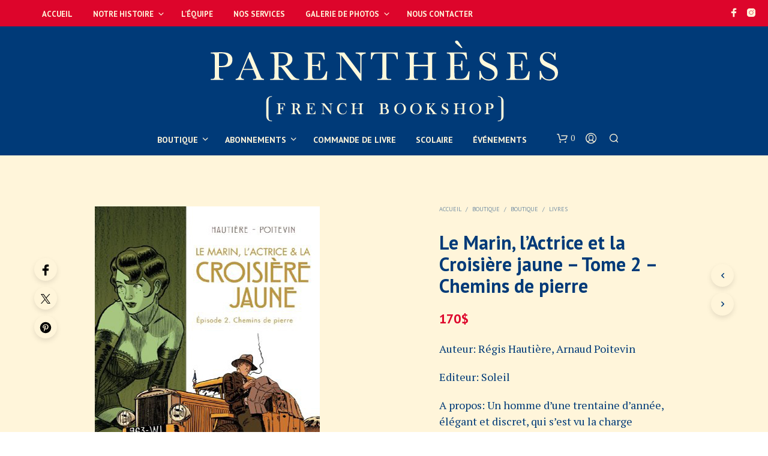

--- FILE ---
content_type: text/html; charset=UTF-8
request_url: https://www.parentheses-hk.com/boutique/boutique/livres/le-marin-lactrice-et-la-croisiere-jaune-tome-2-chemins-de-pierre/
body_size: 40557
content:
<!DOCTYPE html>

<!--[if IE 9]>
<html class="ie ie9" dir="ltr" lang="fr-FR" prefix="og: https://ogp.me/ns#">
<![endif]-->

<html dir="ltr" lang="fr-FR" prefix="og: https://ogp.me/ns#">

<head>
    <meta charset="UTF-8">
    <meta name="viewport" content="width=device-width, initial-scale=1.0">

    <link rel="profile" href="http://gmpg.org/xfn/11">
    <link rel="pingback" href="https://www.parentheses-hk.com/xmlrpc.php">

	
    				<script>document.documentElement.className = document.documentElement.className + ' yes-js js_active js'</script>
			<title>Le Marin, l’Actrice et la Croisière jaune – Tome 2 – Chemins de pierre | Parenthèses</title>
<link rel="alternate" hreflang="fr" href="https://www.parentheses-hk.com/boutique/boutique/livres/le-marin-lactrice-et-la-croisiere-jaune-tome-2-chemins-de-pierre/" />
<link rel="alternate" hreflang="x-default" href="https://www.parentheses-hk.com/boutique/boutique/livres/le-marin-lactrice-et-la-croisiere-jaune-tome-2-chemins-de-pierre/" />

		<!-- All in One SEO 4.9.3 - aioseo.com -->
	<meta name="description" content="Auteur: Régis Hautière, Arnaud Poitevin Editeur: Soleil A propos: Un homme d’une trentaine d’année, élégant et discret, qui s’est vu la charge d’acheminer : 19 hommes (dont 4 scientifiques et un opérateur de cinéma, au départ de l’expédition du moins), 7 autochenilles P21, véhicules qui vont bâtir la réputation de la marque pour des décennies (et 2 camions de type Torpédo), et ce sur des milliers de kilomètres de désert, chemins pierreux à peine praticables, routes de montagne à flan de falaises. Tout en traversant des contrées en proie aux violentes querelles de redoutables chefs de guerre… Le voici dans ce tome 2, révélé dans son rôle de meneur d’hommes et devant prendre parfois de très lourdes décisions, lui qui, pourtant, n’avait pas du tout le profil d’un baroudeur…" />
	<meta name="robots" content="max-image-preview:large" />
	<link rel="canonical" href="https://www.parentheses-hk.com/boutique/boutique/livres/le-marin-lactrice-et-la-croisiere-jaune-tome-2-chemins-de-pierre/" />
	<meta name="generator" content="All in One SEO (AIOSEO) 4.9.3" />
		<meta property="og:locale" content="fr_FR" />
		<meta property="og:site_name" content="Parenthèses | La librairie Française de Hong Kong" />
		<meta property="og:type" content="article" />
		<meta property="og:title" content="Le Marin, l’Actrice et la Croisière jaune – Tome 2 – Chemins de pierre | Parenthèses" />
		<meta property="og:description" content="Auteur: Régis Hautière, Arnaud Poitevin Editeur: Soleil A propos: Un homme d’une trentaine d’année, élégant et discret, qui s’est vu la charge d’acheminer : 19 hommes (dont 4 scientifiques et un opérateur de cinéma, au départ de l’expédition du moins), 7 autochenilles P21, véhicules qui vont bâtir la réputation de la marque pour des décennies (et 2 camions de type Torpédo), et ce sur des milliers de kilomètres de désert, chemins pierreux à peine praticables, routes de montagne à flan de falaises. Tout en traversant des contrées en proie aux violentes querelles de redoutables chefs de guerre… Le voici dans ce tome 2, révélé dans son rôle de meneur d’hommes et devant prendre parfois de très lourdes décisions, lui qui, pourtant, n’avait pas du tout le profil d’un baroudeur…" />
		<meta property="og:url" content="https://www.parentheses-hk.com/boutique/boutique/livres/le-marin-lactrice-et-la-croisiere-jaune-tome-2-chemins-de-pierre/" />
		<meta property="article:published_time" content="2022-03-23T02:12:15+00:00" />
		<meta property="article:modified_time" content="2022-03-23T02:13:13+00:00" />
		<meta name="twitter:card" content="summary" />
		<meta name="twitter:title" content="Le Marin, l’Actrice et la Croisière jaune – Tome 2 – Chemins de pierre | Parenthèses" />
		<meta name="twitter:description" content="Auteur: Régis Hautière, Arnaud Poitevin Editeur: Soleil A propos: Un homme d’une trentaine d’année, élégant et discret, qui s’est vu la charge d’acheminer : 19 hommes (dont 4 scientifiques et un opérateur de cinéma, au départ de l’expédition du moins), 7 autochenilles P21, véhicules qui vont bâtir la réputation de la marque pour des décennies (et 2 camions de type Torpédo), et ce sur des milliers de kilomètres de désert, chemins pierreux à peine praticables, routes de montagne à flan de falaises. Tout en traversant des contrées en proie aux violentes querelles de redoutables chefs de guerre… Le voici dans ce tome 2, révélé dans son rôle de meneur d’hommes et devant prendre parfois de très lourdes décisions, lui qui, pourtant, n’avait pas du tout le profil d’un baroudeur…" />
		<script type="application/ld+json" class="aioseo-schema">
			{"@context":"https:\/\/schema.org","@graph":[{"@type":"BreadcrumbList","@id":"https:\/\/www.parentheses-hk.com\/boutique\/boutique\/livres\/le-marin-lactrice-et-la-croisiere-jaune-tome-2-chemins-de-pierre\/#breadcrumblist","itemListElement":[{"@type":"ListItem","@id":"https:\/\/www.parentheses-hk.com#listItem","position":1,"name":"Home","item":"https:\/\/www.parentheses-hk.com","nextItem":{"@type":"ListItem","@id":"https:\/\/www.parentheses-hk.com\/boutique\/#listItem","name":"Boutique"}},{"@type":"ListItem","@id":"https:\/\/www.parentheses-hk.com\/boutique\/#listItem","position":2,"name":"Boutique","item":"https:\/\/www.parentheses-hk.com\/boutique\/","nextItem":{"@type":"ListItem","@id":"https:\/\/www.parentheses-hk.com\/categorie-produit\/boutique\/#listItem","name":"Boutique"},"previousItem":{"@type":"ListItem","@id":"https:\/\/www.parentheses-hk.com#listItem","name":"Home"}},{"@type":"ListItem","@id":"https:\/\/www.parentheses-hk.com\/categorie-produit\/boutique\/#listItem","position":3,"name":"Boutique","item":"https:\/\/www.parentheses-hk.com\/categorie-produit\/boutique\/","nextItem":{"@type":"ListItem","@id":"https:\/\/www.parentheses-hk.com\/categorie-produit\/boutique\/livres\/#listItem","name":"Livres"},"previousItem":{"@type":"ListItem","@id":"https:\/\/www.parentheses-hk.com\/boutique\/#listItem","name":"Boutique"}},{"@type":"ListItem","@id":"https:\/\/www.parentheses-hk.com\/categorie-produit\/boutique\/livres\/#listItem","position":4,"name":"Livres","item":"https:\/\/www.parentheses-hk.com\/categorie-produit\/boutique\/livres\/","nextItem":{"@type":"ListItem","@id":"https:\/\/www.parentheses-hk.com\/categorie-produit\/boutique\/livres\/bande-dessinee\/#listItem","name":"Bande dessin\u00e9e"},"previousItem":{"@type":"ListItem","@id":"https:\/\/www.parentheses-hk.com\/categorie-produit\/boutique\/#listItem","name":"Boutique"}},{"@type":"ListItem","@id":"https:\/\/www.parentheses-hk.com\/categorie-produit\/boutique\/livres\/bande-dessinee\/#listItem","position":5,"name":"Bande dessin\u00e9e","item":"https:\/\/www.parentheses-hk.com\/categorie-produit\/boutique\/livres\/bande-dessinee\/","nextItem":{"@type":"ListItem","@id":"https:\/\/www.parentheses-hk.com\/boutique\/boutique\/livres\/le-marin-lactrice-et-la-croisiere-jaune-tome-2-chemins-de-pierre\/#listItem","name":"Le Marin, l&rsquo;Actrice et la Croisi\u00e8re jaune &#8211; Tome 2 &#8211; Chemins de pierre"},"previousItem":{"@type":"ListItem","@id":"https:\/\/www.parentheses-hk.com\/categorie-produit\/boutique\/livres\/#listItem","name":"Livres"}},{"@type":"ListItem","@id":"https:\/\/www.parentheses-hk.com\/boutique\/boutique\/livres\/le-marin-lactrice-et-la-croisiere-jaune-tome-2-chemins-de-pierre\/#listItem","position":6,"name":"Le Marin, l&rsquo;Actrice et la Croisi\u00e8re jaune &#8211; Tome 2 &#8211; Chemins de pierre","previousItem":{"@type":"ListItem","@id":"https:\/\/www.parentheses-hk.com\/categorie-produit\/boutique\/livres\/bande-dessinee\/#listItem","name":"Bande dessin\u00e9e"}}]},{"@type":"ItemPage","@id":"https:\/\/www.parentheses-hk.com\/boutique\/boutique\/livres\/le-marin-lactrice-et-la-croisiere-jaune-tome-2-chemins-de-pierre\/#itempage","url":"https:\/\/www.parentheses-hk.com\/boutique\/boutique\/livres\/le-marin-lactrice-et-la-croisiere-jaune-tome-2-chemins-de-pierre\/","name":"Le Marin, l\u2019Actrice et la Croisi\u00e8re jaune \u2013 Tome 2 \u2013 Chemins de pierre | Parenth\u00e8ses","description":"Auteur: R\u00e9gis Hauti\u00e8re, Arnaud Poitevin Editeur: Soleil A propos: Un homme d\u2019une trentaine d\u2019ann\u00e9e, \u00e9l\u00e9gant et discret, qui s\u2019est vu la charge d\u2019acheminer : 19 hommes (dont 4 scientifiques et un op\u00e9rateur de cin\u00e9ma, au d\u00e9part de l\u2019exp\u00e9dition du moins), 7 autochenilles P21, v\u00e9hicules qui vont b\u00e2tir la r\u00e9putation de la marque pour des d\u00e9cennies (et 2 camions de type Torp\u00e9do), et ce sur des milliers de kilom\u00e8tres de d\u00e9sert, chemins pierreux \u00e0 peine praticables, routes de montagne \u00e0 flan de falaises. Tout en traversant des contr\u00e9es en proie aux violentes querelles de redoutables chefs de guerre\u2026 Le voici dans ce tome 2, r\u00e9v\u00e9l\u00e9 dans son r\u00f4le de meneur d\u2019hommes et devant prendre parfois de tr\u00e8s lourdes d\u00e9cisions, lui qui, pourtant, n\u2019avait pas du tout le profil d\u2019un baroudeur\u2026","inLanguage":"fr-FR","isPartOf":{"@id":"https:\/\/www.parentheses-hk.com\/#website"},"breadcrumb":{"@id":"https:\/\/www.parentheses-hk.com\/boutique\/boutique\/livres\/le-marin-lactrice-et-la-croisiere-jaune-tome-2-chemins-de-pierre\/#breadcrumblist"},"image":{"@type":"ImageObject","url":"https:\/\/www.parentheses-hk.com\/wp-content\/uploads\/2022\/03\/9782302016286.jpg","@id":"https:\/\/www.parentheses-hk.com\/boutique\/boutique\/livres\/le-marin-lactrice-et-la-croisiere-jaune-tome-2-chemins-de-pierre\/#mainImage","width":375,"height":500},"primaryImageOfPage":{"@id":"https:\/\/www.parentheses-hk.com\/boutique\/boutique\/livres\/le-marin-lactrice-et-la-croisiere-jaune-tome-2-chemins-de-pierre\/#mainImage"},"datePublished":"2022-03-23T03:12:15+01:00","dateModified":"2022-03-23T03:13:13+01:00"},{"@type":"Organization","@id":"https:\/\/www.parentheses-hk.com\/#organization","name":"Parenth\u00e8ses","description":"La librairie Fran\u00e7aise de Hong Kong","url":"https:\/\/www.parentheses-hk.com\/"},{"@type":"WebSite","@id":"https:\/\/www.parentheses-hk.com\/#website","url":"https:\/\/www.parentheses-hk.com\/","name":"Parenth\u00e8ses","description":"La librairie Fran\u00e7aise de Hong Kong","inLanguage":"fr-FR","publisher":{"@id":"https:\/\/www.parentheses-hk.com\/#organization"}}]}
		</script>
		<!-- All in One SEO -->

<link rel='dns-prefetch' href='//fonts.googleapis.com' />
<link rel="alternate" type="application/rss+xml" title="Parenthèses &raquo; Flux" href="https://www.parentheses-hk.com/feed/" />
<link rel="alternate" type="application/rss+xml" title="Parenthèses &raquo; Flux des commentaires" href="https://www.parentheses-hk.com/comments/feed/" />
<link rel="alternate" title="oEmbed (JSON)" type="application/json+oembed" href="https://www.parentheses-hk.com/wp-json/oembed/1.0/embed?url=https%3A%2F%2Fwww.parentheses-hk.com%2Fboutique%2Fboutique%2Flivres%2Fle-marin-lactrice-et-la-croisiere-jaune-tome-2-chemins-de-pierre%2F" />
<link rel="alternate" title="oEmbed (XML)" type="text/xml+oembed" href="https://www.parentheses-hk.com/wp-json/oembed/1.0/embed?url=https%3A%2F%2Fwww.parentheses-hk.com%2Fboutique%2Fboutique%2Flivres%2Fle-marin-lactrice-et-la-croisiere-jaune-tome-2-chemins-de-pierre%2F&#038;format=xml" />
<style id='wp-img-auto-sizes-contain-inline-css' type='text/css'>
img:is([sizes=auto i],[sizes^="auto," i]){contain-intrinsic-size:3000px 1500px}
/*# sourceURL=wp-img-auto-sizes-contain-inline-css */
</style>
<style id='wp-emoji-styles-inline-css' type='text/css'>

	img.wp-smiley, img.emoji {
		display: inline !important;
		border: none !important;
		box-shadow: none !important;
		height: 1em !important;
		width: 1em !important;
		margin: 0 0.07em !important;
		vertical-align: -0.1em !important;
		background: none !important;
		padding: 0 !important;
	}
/*# sourceURL=wp-emoji-styles-inline-css */
</style>
<link rel='stylesheet' id='wp-block-library-css' href='https://www.parentheses-hk.com/wp-includes/css/dist/block-library/style.min.css?ver=6.9' type='text/css' media='all' />
<link rel='stylesheet' id='wc-blocks-style-css' href='https://www.parentheses-hk.com/wp-content/plugins/woocommerce/assets/client/blocks/wc-blocks.css?ver=wc-10.4.3' type='text/css' media='all' />
<style id='global-styles-inline-css' type='text/css'>
:root{--wp--preset--aspect-ratio--square: 1;--wp--preset--aspect-ratio--4-3: 4/3;--wp--preset--aspect-ratio--3-4: 3/4;--wp--preset--aspect-ratio--3-2: 3/2;--wp--preset--aspect-ratio--2-3: 2/3;--wp--preset--aspect-ratio--16-9: 16/9;--wp--preset--aspect-ratio--9-16: 9/16;--wp--preset--color--black: #000000;--wp--preset--color--cyan-bluish-gray: #abb8c3;--wp--preset--color--white: #ffffff;--wp--preset--color--pale-pink: #f78da7;--wp--preset--color--vivid-red: #cf2e2e;--wp--preset--color--luminous-vivid-orange: #ff6900;--wp--preset--color--luminous-vivid-amber: #fcb900;--wp--preset--color--light-green-cyan: #7bdcb5;--wp--preset--color--vivid-green-cyan: #00d084;--wp--preset--color--pale-cyan-blue: #8ed1fc;--wp--preset--color--vivid-cyan-blue: #0693e3;--wp--preset--color--vivid-purple: #9b51e0;--wp--preset--gradient--vivid-cyan-blue-to-vivid-purple: linear-gradient(135deg,rgb(6,147,227) 0%,rgb(155,81,224) 100%);--wp--preset--gradient--light-green-cyan-to-vivid-green-cyan: linear-gradient(135deg,rgb(122,220,180) 0%,rgb(0,208,130) 100%);--wp--preset--gradient--luminous-vivid-amber-to-luminous-vivid-orange: linear-gradient(135deg,rgb(252,185,0) 0%,rgb(255,105,0) 100%);--wp--preset--gradient--luminous-vivid-orange-to-vivid-red: linear-gradient(135deg,rgb(255,105,0) 0%,rgb(207,46,46) 100%);--wp--preset--gradient--very-light-gray-to-cyan-bluish-gray: linear-gradient(135deg,rgb(238,238,238) 0%,rgb(169,184,195) 100%);--wp--preset--gradient--cool-to-warm-spectrum: linear-gradient(135deg,rgb(74,234,220) 0%,rgb(151,120,209) 20%,rgb(207,42,186) 40%,rgb(238,44,130) 60%,rgb(251,105,98) 80%,rgb(254,248,76) 100%);--wp--preset--gradient--blush-light-purple: linear-gradient(135deg,rgb(255,206,236) 0%,rgb(152,150,240) 100%);--wp--preset--gradient--blush-bordeaux: linear-gradient(135deg,rgb(254,205,165) 0%,rgb(254,45,45) 50%,rgb(107,0,62) 100%);--wp--preset--gradient--luminous-dusk: linear-gradient(135deg,rgb(255,203,112) 0%,rgb(199,81,192) 50%,rgb(65,88,208) 100%);--wp--preset--gradient--pale-ocean: linear-gradient(135deg,rgb(255,245,203) 0%,rgb(182,227,212) 50%,rgb(51,167,181) 100%);--wp--preset--gradient--electric-grass: linear-gradient(135deg,rgb(202,248,128) 0%,rgb(113,206,126) 100%);--wp--preset--gradient--midnight: linear-gradient(135deg,rgb(2,3,129) 0%,rgb(40,116,252) 100%);--wp--preset--font-size--small: 13px;--wp--preset--font-size--medium: 20px;--wp--preset--font-size--large: 36px;--wp--preset--font-size--x-large: 42px;--wp--preset--spacing--20: 0.44rem;--wp--preset--spacing--30: 0.67rem;--wp--preset--spacing--40: 1rem;--wp--preset--spacing--50: 1.5rem;--wp--preset--spacing--60: 2.25rem;--wp--preset--spacing--70: 3.38rem;--wp--preset--spacing--80: 5.06rem;--wp--preset--shadow--natural: 6px 6px 9px rgba(0, 0, 0, 0.2);--wp--preset--shadow--deep: 12px 12px 50px rgba(0, 0, 0, 0.4);--wp--preset--shadow--sharp: 6px 6px 0px rgba(0, 0, 0, 0.2);--wp--preset--shadow--outlined: 6px 6px 0px -3px rgb(255, 255, 255), 6px 6px rgb(0, 0, 0);--wp--preset--shadow--crisp: 6px 6px 0px rgb(0, 0, 0);}:where(.is-layout-flex){gap: 0.5em;}:where(.is-layout-grid){gap: 0.5em;}body .is-layout-flex{display: flex;}.is-layout-flex{flex-wrap: wrap;align-items: center;}.is-layout-flex > :is(*, div){margin: 0;}body .is-layout-grid{display: grid;}.is-layout-grid > :is(*, div){margin: 0;}:where(.wp-block-columns.is-layout-flex){gap: 2em;}:where(.wp-block-columns.is-layout-grid){gap: 2em;}:where(.wp-block-post-template.is-layout-flex){gap: 1.25em;}:where(.wp-block-post-template.is-layout-grid){gap: 1.25em;}.has-black-color{color: var(--wp--preset--color--black) !important;}.has-cyan-bluish-gray-color{color: var(--wp--preset--color--cyan-bluish-gray) !important;}.has-white-color{color: var(--wp--preset--color--white) !important;}.has-pale-pink-color{color: var(--wp--preset--color--pale-pink) !important;}.has-vivid-red-color{color: var(--wp--preset--color--vivid-red) !important;}.has-luminous-vivid-orange-color{color: var(--wp--preset--color--luminous-vivid-orange) !important;}.has-luminous-vivid-amber-color{color: var(--wp--preset--color--luminous-vivid-amber) !important;}.has-light-green-cyan-color{color: var(--wp--preset--color--light-green-cyan) !important;}.has-vivid-green-cyan-color{color: var(--wp--preset--color--vivid-green-cyan) !important;}.has-pale-cyan-blue-color{color: var(--wp--preset--color--pale-cyan-blue) !important;}.has-vivid-cyan-blue-color{color: var(--wp--preset--color--vivid-cyan-blue) !important;}.has-vivid-purple-color{color: var(--wp--preset--color--vivid-purple) !important;}.has-black-background-color{background-color: var(--wp--preset--color--black) !important;}.has-cyan-bluish-gray-background-color{background-color: var(--wp--preset--color--cyan-bluish-gray) !important;}.has-white-background-color{background-color: var(--wp--preset--color--white) !important;}.has-pale-pink-background-color{background-color: var(--wp--preset--color--pale-pink) !important;}.has-vivid-red-background-color{background-color: var(--wp--preset--color--vivid-red) !important;}.has-luminous-vivid-orange-background-color{background-color: var(--wp--preset--color--luminous-vivid-orange) !important;}.has-luminous-vivid-amber-background-color{background-color: var(--wp--preset--color--luminous-vivid-amber) !important;}.has-light-green-cyan-background-color{background-color: var(--wp--preset--color--light-green-cyan) !important;}.has-vivid-green-cyan-background-color{background-color: var(--wp--preset--color--vivid-green-cyan) !important;}.has-pale-cyan-blue-background-color{background-color: var(--wp--preset--color--pale-cyan-blue) !important;}.has-vivid-cyan-blue-background-color{background-color: var(--wp--preset--color--vivid-cyan-blue) !important;}.has-vivid-purple-background-color{background-color: var(--wp--preset--color--vivid-purple) !important;}.has-black-border-color{border-color: var(--wp--preset--color--black) !important;}.has-cyan-bluish-gray-border-color{border-color: var(--wp--preset--color--cyan-bluish-gray) !important;}.has-white-border-color{border-color: var(--wp--preset--color--white) !important;}.has-pale-pink-border-color{border-color: var(--wp--preset--color--pale-pink) !important;}.has-vivid-red-border-color{border-color: var(--wp--preset--color--vivid-red) !important;}.has-luminous-vivid-orange-border-color{border-color: var(--wp--preset--color--luminous-vivid-orange) !important;}.has-luminous-vivid-amber-border-color{border-color: var(--wp--preset--color--luminous-vivid-amber) !important;}.has-light-green-cyan-border-color{border-color: var(--wp--preset--color--light-green-cyan) !important;}.has-vivid-green-cyan-border-color{border-color: var(--wp--preset--color--vivid-green-cyan) !important;}.has-pale-cyan-blue-border-color{border-color: var(--wp--preset--color--pale-cyan-blue) !important;}.has-vivid-cyan-blue-border-color{border-color: var(--wp--preset--color--vivid-cyan-blue) !important;}.has-vivid-purple-border-color{border-color: var(--wp--preset--color--vivid-purple) !important;}.has-vivid-cyan-blue-to-vivid-purple-gradient-background{background: var(--wp--preset--gradient--vivid-cyan-blue-to-vivid-purple) !important;}.has-light-green-cyan-to-vivid-green-cyan-gradient-background{background: var(--wp--preset--gradient--light-green-cyan-to-vivid-green-cyan) !important;}.has-luminous-vivid-amber-to-luminous-vivid-orange-gradient-background{background: var(--wp--preset--gradient--luminous-vivid-amber-to-luminous-vivid-orange) !important;}.has-luminous-vivid-orange-to-vivid-red-gradient-background{background: var(--wp--preset--gradient--luminous-vivid-orange-to-vivid-red) !important;}.has-very-light-gray-to-cyan-bluish-gray-gradient-background{background: var(--wp--preset--gradient--very-light-gray-to-cyan-bluish-gray) !important;}.has-cool-to-warm-spectrum-gradient-background{background: var(--wp--preset--gradient--cool-to-warm-spectrum) !important;}.has-blush-light-purple-gradient-background{background: var(--wp--preset--gradient--blush-light-purple) !important;}.has-blush-bordeaux-gradient-background{background: var(--wp--preset--gradient--blush-bordeaux) !important;}.has-luminous-dusk-gradient-background{background: var(--wp--preset--gradient--luminous-dusk) !important;}.has-pale-ocean-gradient-background{background: var(--wp--preset--gradient--pale-ocean) !important;}.has-electric-grass-gradient-background{background: var(--wp--preset--gradient--electric-grass) !important;}.has-midnight-gradient-background{background: var(--wp--preset--gradient--midnight) !important;}.has-small-font-size{font-size: var(--wp--preset--font-size--small) !important;}.has-medium-font-size{font-size: var(--wp--preset--font-size--medium) !important;}.has-large-font-size{font-size: var(--wp--preset--font-size--large) !important;}.has-x-large-font-size{font-size: var(--wp--preset--font-size--x-large) !important;}
/*# sourceURL=global-styles-inline-css */
</style>

<style id='classic-theme-styles-inline-css' type='text/css'>
/*! This file is auto-generated */
.wp-block-button__link{color:#fff;background-color:#32373c;border-radius:9999px;box-shadow:none;text-decoration:none;padding:calc(.667em + 2px) calc(1.333em + 2px);font-size:1.125em}.wp-block-file__button{background:#32373c;color:#fff;text-decoration:none}
/*# sourceURL=/wp-includes/css/classic-themes.min.css */
</style>
<link rel='stylesheet' id='contact-form-7-css' href='https://www.parentheses-hk.com/wp-content/plugins/contact-form-7/includes/css/styles.css?ver=6.1.4' type='text/css' media='all' />
<link rel='stylesheet' id='hookmeup-css' href='https://www.parentheses-hk.com/wp-content/plugins/hookmeup/public/assets/css/hmu-public.css?ver=1.2.1' type='text/css' media='all' />
<link rel='stylesheet' id='woocommerce-layout-css' href='https://www.parentheses-hk.com/wp-content/plugins/woocommerce/assets/css/woocommerce-layout.css?ver=10.4.3' type='text/css' media='all' />
<link rel='stylesheet' id='woocommerce-smallscreen-css' href='https://www.parentheses-hk.com/wp-content/plugins/woocommerce/assets/css/woocommerce-smallscreen.css?ver=10.4.3' type='text/css' media='only screen and (max-width: 767px)' />
<link rel='stylesheet' id='woocommerce-general-css' href='https://www.parentheses-hk.com/wp-content/plugins/woocommerce/assets/css/woocommerce.css?ver=10.4.3' type='text/css' media='all' />
<style id='woocommerce-inline-inline-css' type='text/css'>
.woocommerce form .form-row .required { visibility: visible; }
/*# sourceURL=woocommerce-inline-inline-css */
</style>
<link rel='stylesheet' id='wpml-menu-item-0-css' href='https://www.parentheses-hk.com/wp-content/plugins/sitepress-multilingual-cms/templates/language-switchers/menu-item/style.min.css?ver=1' type='text/css' media='all' />
<link rel='stylesheet' id='yith_wcbm_badge_style-css' href='https://www.parentheses-hk.com/wp-content/plugins/yith-woocommerce-badge-management-premium/assets/css/frontend.css?ver=3.22.1' type='text/css' media='all' />
<style id='yith_wcbm_badge_style-inline-css' type='text/css'>
.yith-wcbm-badge.yith-wcbm-badge-text.yith-wcbm-badge-11832 {
				top: 0; left: 50%; 
				opacity: 100%;
				
				-ms-transform: translateX(-50%); 
				-webkit-transform: translateX(-50%); 
				transform: translateX(-50%);
				margin: 0px 0px 0px 0px;
				padding: 0px 1px 2px 3px;
				background-color:#dd052b; border-radius: 0px 0px 40px 40px; width:150px; height:170px;
			}.yith-wcbm-badge.yith-wcbm-badge-text.yith-wcbm-badge-10919 {
				bottom: 0; right: 0; 
				opacity: 100%;
				
				margin: 0px 0px 0px 0px;
				padding: 0px 0px 0px 0px;
				background-color:#dd052b; border-radius: 20px 0px 0px 0px; width:130px; height:50px;
			}.yith-wcbm-badge.yith-wcbm-badge-text.yith-wcbm-badge-10650 {
				top: 0; left: 50%; 
				opacity: 100%;
				
				-ms-transform: translateX(-50%); 
				-webkit-transform: translateX(-50%); 
				transform: translateX(-50%);
				margin: 0px 0px 0px 0px;
				padding: 0px 1px 2px 3px;
				background-color:#dd052b; border-radius: 0px 0px 40px 40px; width:150px; height:170px;
			}.yith-wcbm-badge.yith-wcbm-badge-text.yith-wcbm-badge-12983 {
				top: 0; left: 0; 
				opacity: 100%;
				
				margin: 0px 0px 0px 0px;
				padding: 0px 0px 0px 0px;
				background-color:#dd052b; border-radius: 0px 0px 40px 40px; width:150px; height:80px;
			}.yith-wcbm-badge.yith-wcbm-badge-text.yith-wcbm-badge-12003 {
				top: 0; left: 50%; 
				opacity: 100%;
				
				-ms-transform: translateX(-50%); 
				-webkit-transform: translateX(-50%); 
				transform: translateX(-50%);
				margin: 0px 0px 0px 0px;
				padding: 0px 1px 2px 3px;
				background-color:#dd052b; border-radius: 0px 0px 40px 40px; width:150px; height:80px;
			}
/*# sourceURL=yith_wcbm_badge_style-inline-css */
</style>
<link rel='stylesheet' id='yith-gfont-open-sans-css' href='https://www.parentheses-hk.com/wp-content/plugins/yith-woocommerce-badge-management-premium/assets/fonts/open-sans/style.css?ver=3.22.1' type='text/css' media='all' />
<link rel='stylesheet' id='jquery-selectBox-css' href='https://www.parentheses-hk.com/wp-content/plugins/yith-woocommerce-wishlist/assets/css/jquery.selectBox.css?ver=1.2.0' type='text/css' media='all' />
<link rel='stylesheet' id='woocommerce_prettyPhoto_css-css' href='//www.parentheses-hk.com/wp-content/plugins/woocommerce/assets/css/prettyPhoto.css?ver=3.1.6' type='text/css' media='all' />
<link rel='stylesheet' id='yith-wcwl-main-css' href='https://www.parentheses-hk.com/wp-content/plugins/yith-woocommerce-wishlist/assets/css/style.css?ver=4.11.0' type='text/css' media='all' />
<style id='yith-wcwl-main-inline-css' type='text/css'>
 :root { --rounded-corners-radius: 16px; --add-to-cart-rounded-corners-radius: 16px; --color-headers-background: #F4F4F4; --feedback-duration: 3s } 
 :root { --rounded-corners-radius: 16px; --add-to-cart-rounded-corners-radius: 16px; --color-headers-background: #F4F4F4; --feedback-duration: 3s } 
/*# sourceURL=yith-wcwl-main-inline-css */
</style>
<link rel='stylesheet' id='animate-css' href='https://www.parentheses-hk.com/wp-content/themes/shopkeeper/css/vendor/animate.css?ver=1.0.0' type='text/css' media='all' />
<link rel='stylesheet' id='fresco-css' href='https://www.parentheses-hk.com/wp-content/themes/shopkeeper/css/vendor/fresco/fresco.css?ver=2.3.0' type='text/css' media='all' />
<link rel='stylesheet' id='shopkeeper-mixed-plugins-styles-css' href='https://www.parentheses-hk.com/wp-content/themes/shopkeeper/css/plugins/misc.css?ver=8.0' type='text/css' media='all' />
<link rel='stylesheet' id='shopkeeper-wishlist-styles-css' href='https://www.parentheses-hk.com/wp-content/themes/shopkeeper/css/plugins/wishlist.css?ver=8.0' type='text/css' media='all' />
<link rel='stylesheet' id='shopkeeper-wc-cart-css' href='https://www.parentheses-hk.com/wp-content/themes/shopkeeper/css/public/wc-cart.css?ver=8.0' type='text/css' media='all' />
<link rel='stylesheet' id='shopkeeper-product-card-animation-css' href='https://www.parentheses-hk.com/wp-content/themes/shopkeeper/css/public/misc-product-card-animation.css?ver=8.0' type='text/css' media='all' />
<link rel='stylesheet' id='shopkeeper-wc-product-layout-default-css' href='https://www.parentheses-hk.com/wp-content/themes/shopkeeper/css/public/wc-product-layout-default.css?ver=8.0' type='text/css' media='all' />
<link rel='stylesheet' id='shopkeeper-wc-product-mobile-css' href='https://www.parentheses-hk.com/wp-content/themes/shopkeeper/css/public/wc-product-mobile.css?ver=8.0' type='text/css' media='all' />
<link rel='stylesheet' id='sk-social-media-styles-css' href='https://www.parentheses-hk.com/wp-content/plugins/shopkeeper-extender/includes/social-media/assets/css/social-media.min.css?ver=6.9' type='text/css' media='all' />
<link rel='stylesheet' id='sk-social-sharing-styles-css' href='https://www.parentheses-hk.com/wp-content/plugins/shopkeeper-extender/includes/social-sharing/assets/css/social-sharing.min.css?ver=6.9' type='text/css' media='all' />
<link rel='stylesheet' id='getbowtied-custom-notifications-styles-css' href='https://www.parentheses-hk.com/wp-content/themes/shopkeeper/inc/notifications/custom/assets/css/style.css?ver=8.0' type='text/css' media='all' />
<link rel='stylesheet' id='shopkeeper-icon-font-css' href='https://www.parentheses-hk.com/wp-content/themes/shopkeeper/inc/fonts/shopkeeper-icon-font/style.css?ver=8.0' type='text/css' media='all' />
<link rel='stylesheet' id='shopkeeper-styles-css' href='https://www.parentheses-hk.com/wp-content/themes/shopkeeper/css/styles.css?ver=8.0' type='text/css' media='all' />
<style id='shopkeeper-styles-inline-css' type='text/css'>
 .st-content, .categories_grid .category_name, .cd-top, .product_socials_wrapper .product_socials_wrapper_inner a, .product_navigation #nav-below .product-nav-next a, .product_navigation #nav-below .product-nav-previous a{background-color:#fff5da}.categories_grid .category_item:hover .category_name{color:#fff5da}h1, h2, h3, h4, h5, h6, .comments-title, .comment-author, #reply-title, .site-footer .widget-title, .accordion_title, .ui-tabs-anchor, .products .button, .site-title a, .post_meta_archive a, .post_meta a, .post_tags a, #nav-below a, .list_categories a, .list_shop_categories a, .main-navigation > ul > li > a, .main-navigation .mega-menu > ul > li > a, .more-link, .top-page-excerpt, .select2-search input, .product_after_shop_loop_buttons a, .woocommerce .products-grid a.button, .page-numbers, input.qty, .button, button, .button_text, input[type="button"], input[type="reset"], input[type="submit"], button[type="submit"], .woocommerce a.button, .woocommerce-page a.button, .woocommerce button.button, .woocommerce-page button.button, .woocommerce input.button, .woocommerce-page input.button, .woocommerce #respond input#submit, .woocommerce-page #respond input#submit, .woocommerce #content input.button, .woocommerce-page #content input.button, .woocommerce a.button.alt, .woocommerce button.button.alt, .woocommerce input.button.alt, .woocommerce #respond input#submit.alt, .woocommerce #content input.button.alt, .woocommerce-page a.button.alt, .woocommerce-page button.button.alt, .woocommerce-page input.button.alt, .woocommerce-page #respond input#submit.alt, .woocommerce-page #content input.button.alt, .yith-wcwl-wishlistexistsbrowse.show a, .yith-add-to-wishlist-button-block a, .share-product-text, .tabs > li > a, label, .shopkeeper_new_product, .comment-respond label, .product_meta_title, .woocommerce table.shop_table th, .woocommerce-page table.shop_table th, #map_button, .woocommerce .cart-collaterals .cart_totals tr.order-total td strong, .woocommerce-page .cart-collaterals .cart_totals tr.order-total td strong, .cart-wishlist-empty, .wishlist-empty, .cart-empty, .return-to-shop .wc-backward, .order-number a, .post-edit-link, .from_the_blog_title, .icon_box_read_more, .vc_pie_chart_value, .shortcode_banner_simple_bullet, .shortcode_banner_simple_height_bullet, .product-category .woocommerce-loop-category__title, .categories_grid .category_name, .woocommerce span.onsale, .woocommerce-page span.onsale, .out_of_stock_badge_single, .out_of_stock_badge_loop, .page-numbers, .post-nav-links span, .post-nav-links a, .add_to_wishlist, .yith-wcwl-wishlistaddedbrowse, .yith-wcwl-wishlistexistsbrowse, .filters-group, .product-name, .product-quantity, .product-total, .download-product a, .woocommerce-order-details table tfoot th, .woocommerce-order-details table tfoot td, .woocommerce .woocommerce-order-downloads table tbody td:before, .woocommerce table.woocommerce-MyAccount-orders td:before, .widget h3, .widget .total .amount, .wishlist-in-stock, .wishlist-out-of-stock, .comment-reply-link, .comment-edit-link, .widget_calendar table thead tr th, .page-type, .mobile-navigation a, table thead tr th, .portfolio_single_list_cat, .portfolio-categories, .shipping-calculator-button, .vc_btn, .vc_btn2, .vc_btn3, .account-tab-item .account-tab-link, .account-tab-list .sep, ul.order_details li, ul.order_details.bacs_details li, .widget_calendar caption, .widget_recent_comments li a, .edit-account legend, .widget_shopping_cart li.empty, .cart-collaterals .cart_totals .shop_table .order-total .woocommerce-Price-amount, .woocommerce table.cart .cart_item td a, .woocommerce #content table.cart .cart_item td a, .woocommerce-page table.cart .cart_item td a, .woocommerce-page #content table.cart .cart_item td a, .woocommerce table.cart .cart_item td span, .woocommerce #content table.cart .cart_item td span, .woocommerce-page table.cart .cart_item td span, .woocommerce-page #content table.cart .cart_item td span, .woocommerce-MyAccount-navigation ul li, .woocommerce-info.wc_points_rewards_earn_points, .woocommerce-info, .woocommerce-error, .woocommerce-message, .woocommerce .cart-collaterals .cart_totals .cart-subtotal th, .woocommerce-page .cart-collaterals .cart_totals .cart-subtotal th, .woocommerce .cart-collaterals .cart_totals tr.shipping th, .woocommerce-page .cart-collaterals .cart_totals tr.shipping th, .woocommerce .cart-collaterals .cart_totals tr.order-total th, .woocommerce-page .cart-collaterals .cart_totals tr.order-total th, .woocommerce .cart-collaterals .cart_totals h2, .woocommerce .cart-collaterals .cross-sells h2, .woocommerce-cart #content table.cart td.actions .coupon #coupon_code, form.checkout_coupon #coupon_code, .woocommerce-checkout .woocommerce-info, .shopkeeper_checkout_coupon, .shopkeeper_checkout_login, .minicart-message, .woocommerce .woocommerce-checkout-review-order table.shop_table tfoot td, .woocommerce .woocommerce-checkout-review-order table.shop_table tfoot th, .woocommerce-page .woocommerce-checkout-review-order table.shop_table tfoot td, .woocommerce-page .woocommerce-checkout-review-order table.shop_table tfoot th, .no-products-info p, .getbowtied_blog_ajax_load_button a, .getbowtied_ajax_load_button a, .index-layout-2 ul.blog-posts .blog-post article .post-categories li a, .index-layout-3 .blog-posts_container ul.blog-posts .blog-post article .post-categories li a, .index-layout-2 ul.blog-posts .blog-post .post_content_wrapper .post_content .read_more, .index-layout-3 .blog-posts_container ul.blog-posts .blog-post article .post_content_wrapper .post_content .read_more, .woocommerce .woocommerce-breadcrumb, .woocommerce-page .woocommerce-breadcrumb, .woocommerce .woocommerce-breadcrumb a, .woocommerce-page .woocommerce-breadcrumb a, .product_meta, .product_meta span, .product_meta a, .product_layout_classic div.product span.price, .product_layout_classic div.product p.price, .product_layout_cascade div.product span.price, .product_layout_cascade div.product p.price, .product_layout_2 div.product span.price, .product_layout_2 div.product p.price, .product_layout_scattered div.product span.price, .product_layout_scattered div.product p.price, .product_layout_4 div.product span.price, .product_layout_4 div.product p.price, .related-products-title, .product_socials_wrapper .share-product-text, #button_offcanvas_sidebar_left .filters-text, .woocommerce-ordering select.orderby, .fr-position-text, .woocommerce-checkout-review-order .woocommerce-checkout-review-order-table tr td, .catalog-ordering .select2-container.orderby a, .catalog-ordering .select2-container span, .widget_product_categories ul li .count, .widget_layered_nav ul li .count, .woocommerce-mini-cart__empty-message, .woocommerce-ordering select.orderby, .woocommerce .cart-collaterals .cart_totals table.shop_table_responsive tr td::before, .woocommerce-page .cart-collaterals .cart_totals table.shop_table_responsive tr td::before, .login-register-container .lost-pass-link, .woocommerce-cart .cart-collaterals .cart_totals table td .amount, .wpb_wrapper .add_to_cart_inline .woocommerce-Price-amount.amount, .woocommerce-page .cart-collaterals .cart_totals tr.shipping td, .woocommerce-page .cart-collaterals .cart_totals tr.shipping td, .woocommerce .cart-collaterals .cart_totals tr.cart-discount th, .woocommerce-page .cart-collaterals .cart_totals tr.cart-discount th, .woocommerce-thankyou-order-received, .woocommerce-order-received .woocommerce table.shop_table tfoot th, .woocommerce-order-received .woocommerce-page table.shop_table tfoot th, .woocommerce-view-order .woocommerce table.shop_table tfoot th, .woocommerce-view-order .woocommerce-page table.shop_table tfoot th, .woocommerce-order-received .woocommerce table.shop_table tfoot td, .woocommerce-order-received .woocommerce-page table.shop_table tfoot td, .woocommerce-view-order .woocommerce table.shop_table tfoot td, .woocommerce-view-order .woocommerce-page table.shop_table tfoot td, .language-and-currency #top_bar_language_list > ul > li, .language-and-currency .wcml_currency_switcher > ul > li.wcml-cs-active-currency, .language-and-currency-offcanvas #top_bar_language_list > ul > li, .language-and-currency-offcanvas .wcml_currency_switcher > ul > li.wcml-cs-active-currency, .woocommerce-order-pay .woocommerce .woocommerce-form-login p.lost_password a, .woocommerce-MyAccount-content .woocommerce-orders-table__cell-order-number a, .woocommerce form.login .lost_password, .comment-reply-title, .product_content_wrapper .product_infos .out_of_stock_wrapper .out_of_stock_badge_single, .product_content_wrapper .product_infos .woocommerce-variation-availability p.stock.out-of-stock, .site-search .widget_product_search .search-field, .site-search .widget_search .search-field, .site-search .search-form .search-field, .site-search .search-text, .site-search .search-no-suggestions, .latest_posts_grid_wrapper .latest_posts_grid_title, p.has-drop-cap:not(:focus):first-letter, .paypal-button-tagline .paypal-button-text, .tinvwl_add_to_wishlist_button, .product-addon-totals, body.gbt_custom_notif .page-notifications .gbt-custom-notification-message, body.gbt_custom_notif .page-notifications .gbt-custom-notification-message *, body.gbt_custom_notif .page-notifications .product_notification_text, body.gbt_custom_notif .page-notifications .product_notification_text *, body.gbt_classic_notif .woocommerce-error a, body.gbt_classic_notif .woocommerce-info a, body.gbt_classic_notif .woocommerce-message a, body.gbt_classic_notif .woocommerce-notice a, .shop_table.cart .product-price .amount, p.has-drop-cap:first-letter, .woocommerce-result-count, .widget_price_filter .price_slider_amount, .woocommerce ul.products li.product .price, .product_content_wrapper .product_infos table.variations td.label, .woocommerce div.product form.cart .reset_variations, #powerTip, div.wcva_shop_textblock, .wcva_filter_textblock, .wcva_single_textblock, .added_to_cart, .upper a, .wp-block-woocommerce-active-filters ul.wc-block-active-filters-list li *, .wp-block-woocommerce-active-filters .wc-block-active-filters__clear-all, .product_navigation #nav-below span, .order-info mark, .top-headers-wrapper .site-header .site-header-wrapper .site-title, .mobile-navigation > ul > li > ul > li.menu-item-has-children > a, .mobile-navigation > ul > li > ul li.upper > a{font-family:"PT Sans", -apple-system, BlinkMacSystemFont, Arial, Helvetica, 'Helvetica Neue', Verdana, sans-serif}body, p, .site-navigation-top-bar, .site-title, .widget_product_search #searchsubmit, .widget_search #searchsubmit, .widget_product_search .search-submit, .widget_search .search-submit, #site-menu, .copyright_text, blockquote cite, table thead th, .recently_viewed_in_single h2, .woocommerce .cart-collaterals .cart_totals table th, .woocommerce-page .cart-collaterals .cart_totals table th, .woocommerce .cart-collaterals .shipping_calculator h2, .woocommerce-page .cart-collaterals .shipping_calculator h2, .woocommerce table.woocommerce-checkout-review-order-table tfoot th, .woocommerce-page table.woocommerce-checkout-review-order-table tfoot th, .qty, .shortcode_banner_simple_inside h4, .shortcode_banner_simple_height h4, .fr-caption, .post_meta_archive, .post_meta, .yith-wcwl-wishlistaddedbrowse .feedback, .yith-wcwl-wishlistexistsbrowse .feedback, .product-name span, .widget_calendar table tbody a, .fr-touch-caption-wrapper, .woocommerce .checkout_login p.form-row label[for="rememberme"], .wpb_widgetised_column aside ul li span.count, .woocommerce td.product-name dl.variation dt, .woocommerce td.product-name dl.variation dd, .woocommerce td.product-name dl.variation dt p, .woocommerce td.product-name dl.variation dd p, .woocommerce-page td.product-name dl.variation dt, .woocommerce-page td.product-name dl.variation dd p, .woocommerce-page td.product-name dl.variation dt p, .woocommerce .select2-container, .check_label, .woocommerce-page #payment .terms label, ul.order_details li strong, .widget_recent_comments li, .widget_shopping_cart p.total, .widget_shopping_cart p.total .amount, .mobile-navigation li ul li a, .woocommerce #payment div.payment_box p, .woocommerce-page #payment div.payment_box p, .woocommerce table.cart .cart_item td:before, .woocommerce #content table.cart .cart_item td:before, .woocommerce-page table.cart .cart_item td:before, .woocommerce-page #content table.cart .cart_item td:before, .language-and-currency #top_bar_language_list > ul > li > ul > li > a, .language-and-currency .wcml_currency_switcher > ul > li.wcml-cs-active-currency > ul.wcml-cs-submenu li a, .language-and-currency #top_bar_language_list > ul > li.menu-item-first > ul.sub-menu li.sub-menu-item span.icl_lang_sel_current, .language-and-currency-offcanvas #top_bar_language_list > ul > li > ul > li > a, .language-and-currency-offcanvas .wcml_currency_switcher > ul > li.wcml-cs-active-currency > ul.wcml-cs-submenu li a, .language-and-currency-offcanvas #top_bar_language_list > ul > li.menu-item-first > ul.sub-menu li.sub-menu-item span.icl_lang_sel_current, .woocommerce-order-pay .woocommerce .woocommerce-info, .select2-results__option, body.gbt_classic_notif .woocommerce-error, body.gbt_classic_notif .woocommerce-info, body.gbt_classic_notif .woocommerce-message, body.gbt_classic_notif .woocommerce-notice, .gbt_18_sk_editor_banner_subtitle, .gbt_18_sk_editor_slide_description_input, .woocommerce td.product-name .wc-item-meta li, .woocommerce ul.products li.product .woocommerce-loop-product__title, .product_content_wrapper .product_infos span.belowtext, .wc-block-grid__product-title, .wp-block-woocommerce-attribute-filter ul.wc-block-checkbox-list li label, .wp-block-woocommerce-active-filters ul.wc-block-active-filters-list li .wc-block-active-filters-list-item__name{font-family:"PT Serif", Bookman Old Style, Georgia, Garamond, 'Times New Roman', Times, serif}h1, .woocommerce h1, .woocommerce-page h1{font-size:30.797px}h2, .woocommerce h2, .woocommerce-page h2{font-size:23.101px}h3, .woocommerce h3, .woocommerce-page h3{font-size:17.329px}h4, .woocommerce h4, .woocommerce-page h4{font-size:13px}h5, .woocommerce h5, .woocommerce-page h5{font-size:9.75px}.woocommerce-account .account-tab-list .account-tab-item .account-tab-link{font-size:42.642px}.page-title.blog-listing, .woocommerce .page-title, .page-title, .single .entry-title, .woocommerce-cart .page-title, .woocommerce-checkout .page-title, .woocommerce-account .page-title{font-size:41.041px}p.has-drop-cap:first-letter{font-size:41.041px !important}.entry-title-archive, .wp-block-latest-posts li > a{font-size:23.994px}.woocommerce #content div.product .product_title, .woocommerce div.product .product_title, .woocommerce-page #content div.product .product_title, .woocommerce-page div.product .product_title{font-size:23.101px}h2.woocommerce-order-details__title, h2.woocommerce-column__title, h2.woocommerce-order-downloads__title{font-size:17.329px}.woocommerce-checkout .content-area h3, .woocommerce-edit-address h3, .woocommerce-edit-account legend{font-size:13px}@media only screen and (max-width:768px){.woocommerce-account .account-tab-list .account-tab-item .account-tab-link{font-size:30.797px}}@media only screen and (min-width:768px){h1, .woocommerce h1, .woocommerce-page h1{font-size:42.642px}h2, .woocommerce h2, .woocommerce-page h2{font-size:31.986px}h3, .woocommerce h3, .woocommerce-page h3{font-size:23.994px}h4, .woocommerce h4, .woocommerce-page h4{font-size:18px}h5, .woocommerce h5, .woocommerce-page h5{font-size:13.5px}.page-title.blog-listing, .woocommerce .page-title, .page-title, .single .entry-title, .woocommerce-cart .page-title, .woocommerce-checkout .page-title, .woocommerce-account .page-title{font-size:56.826px}p.has-drop-cap:first-letter{font-size:56.826px !important}.entry-title-archive, .wp-block-latest-posts li > a{font-size:23.994px}.woocommerce-checkout .content-area h3, h2.woocommerce-order-details__title, h2.woocommerce-column__title, h2.woocommerce-order-downloads__title, .woocommerce-edit-address h3, .woocommerce-edit-account legend, .woocommerce-order-received h2, .fr-position-text{font-size:18px}}@media only screen and (min-width:1024px){.woocommerce #content div.product .product_title, .woocommerce div.product .product_title, .woocommerce-page #content div.product .product_title, .woocommerce-page div.product .product_title{font-size:31.986px}}@media only screen and (max-width:1023px){.woocommerce #content div.product .product_title, .woocommerce div.product .product_title, .woocommerce-page #content div.product .product_title, .woocommerce-page div.product .product_title{font-size:23.101px}}@media only screen and (min-width:1024px){p, .woocommerce table.shop_attributes th, .woocommerce-page table.shop_attributes th, .woocommerce table.shop_attributes td, .woocommerce-page table.shop_attributes td, .woocommerce-review-link, .blog-isotope .entry-content-archive, .blog-isotope .entry-content-archive *, body.gbt_classic_notif .woocommerce-message, body.gbt_classic_notif .woocommerce-error, body.gbt_classic_notif .woocommerce-info, body.gbt_classic_notif .woocommerce-notice, .woocommerce-store-notice, p.demo_store, .woocommerce-account .woocommerce-MyAccount-content table.woocommerce-MyAccount-orders td, ul li ul, ul li ol, ul, ol, dl{font-size:18px}}.woocommerce ul.order_details li strong, .fr-caption, .woocommerce-order-pay .woocommerce .woocommerce-info{font-size:18px !important}@media only screen and (min-width:768px){.woocommerce ul.products li.product .woocommerce-loop-product__title, .wc-block-grid__products .wc-block-grid__product .wc-block-grid__product-link .wc-block-grid__product-title{font-size:13px !important}}body, table tr th, table tr td, table thead tr th, blockquote p, pre, del, label, .select2-dropdown-open.select2-drop-above .select2-choice, .select2-dropdown-open.select2-drop-above .select2-choices, .select2-container, .big-select, .select.big-select, .post_meta_archive a, .post_meta a, .nav-next a, .nav-previous a, .blog-single h6, .page-description, .woocommerce #content nav.woocommerce-pagination ul li a:focus, .woocommerce #content nav.woocommerce-pagination ul li a:hover, .woocommerce #content nav.woocommerce-pagination ul li span.current, .woocommerce nav.woocommerce-pagination ul li a:focus, .woocommerce nav.woocommerce-pagination ul li a:hover, .woocommerce nav.woocommerce-pagination ul li span.current, .woocommerce-page #content nav.woocommerce-pagination ul li a:focus, .woocommerce-page #content nav.woocommerce-pagination ul li a:hover, .woocommerce-page #content nav.woocommerce-pagination ul li span.current, .woocommerce-page nav.woocommerce-pagination ul li a:focus, .woocommerce-page nav.woocommerce-pagination ul li a:hover, .woocommerce-page nav.woocommerce-pagination ul li span.current, .posts-navigation .page-numbers a:hover, .woocommerce table.shop_table th, .woocommerce-page table.shop_table th, .woocommerce-checkout .woocommerce-info, .wpb_widgetised_column .widget.widget_product_categories a:hover, .wpb_widgetised_column .widget.widget_layered_nav a:hover, .wpb_widgetised_column .widget.widget_layered_nav li, .portfolio_single_list_cat a, .gallery-caption-trigger, .widget_shopping_cart p.total, .widget_shopping_cart p.total .amount, .wpb_widgetised_column .widget_shopping_cart li.empty, .index-layout-2 ul.blog-posts .blog-post article .post-date, form.checkout_coupon #coupon_code, .woocommerce .product_infos .quantity input.qty, .woocommerce #content .product_infos .quantity input.qty, .woocommerce-page .product_infos .quantity input.qty, .woocommerce-page #content .product_infos .quantity input.qty, #button_offcanvas_sidebar_left, .fr-position-text, .quantity.custom input.custom-qty, .add_to_wishlist, .product_infos .add_to_wishlist:before, .product_infos .yith-wcwl-wishlistaddedbrowse:before, .product_infos .yith-wcwl-wishlistexistsbrowse:before, #add_payment_method #payment .payment_method_paypal .about_paypal, .woocommerce-cart #payment .payment_method_paypal .about_paypal, .woocommerce-checkout #payment .payment_method_paypal .about_paypal, #stripe-payment-data > p > a, .product-name .product-quantity, .woocommerce #payment div.payment_box, .woocommerce-order-pay #order_review .shop_table tr.order_item td.product-quantity strong, .tinvwl_add_to_wishlist_button:before, body.gbt_classic_notif .woocommerce-info, .select2-search--dropdown:after, body.gbt_classic_notif .woocommerce-notice, .woocommerce-cart #content table.cart td.actions .coupon #coupon_code, .woocommerce ul.products li.product .price del, .off-canvas .woocommerce .price del, .select2-container--default .select2-selection--multiple .select2-selection__choice__remove, .wc-block-grid__product-price.price del{color:#003a78}a.woocommerce-remove-coupon:after, .fr-caption, .woocommerce-order-pay .woocommerce .woocommerce-info, body.gbt_classic_notif .woocommerce-info::before, table.shop_attributes td{color:#003a78!important}.nav-previous-title, .nav-next-title{color:rgba(0,58,120,0.4)}.required{color:rgba(0,58,120,0.4) !important}.yith-wcwl-add-button, .share-product-text, .product_meta, .product_meta a, .product_meta_separator, .tob_bar_shop, .post_meta_archive, .post_meta, .wpb_widgetised_column .widget li, .wpb_widgetised_column .widget_calendar table thead tr th, .wpb_widgetised_column .widget_calendar table thead tr td, .wpb_widgetised_column .widget .post-date, .wpb_widgetised_column .recentcomments, .wpb_widgetised_column .amount, .wpb_widgetised_column .quantity, .wpb_widgetised_column .widget_price_filter .price_slider_amount, .woocommerce .woocommerce-breadcrumb, .woocommerce-page .woocommerce-breadcrumb, .woocommerce .woocommerce-breadcrumb a, .woocommerce-page .woocommerce-breadcrumb a, .archive .products-grid li .product_thumbnail_wrapper > .price .woocommerce-Price-amount, .site-search .search-text, .site-search .site-search-close .close-button:hover, .site-search .woocommerce-product-search:after, .site-search .widget_search .search-form:after, .product_navigation #nav-below .product-nav-previous *, .product_navigation #nav-below .product-nav-next *{color:rgba(0,58,120,0.55)}.woocommerce-account .woocommerce-MyAccount-content table.woocommerce-MyAccount-orders td.woocommerce-orders-table__cell-order-actions .button:after, .woocommerce-account .woocommerce-MyAccount-content table.account-payment-methods-table td.payment-method-actions .button:after{color:rgba(0,58,120,0.15)}.products a.button.add_to_cart_button.loading, .woocommerce ul.products li.product .price, .off-canvas .woocommerce .price, .wc-block-grid__product-price span, .wpb_wrapper .add_to_cart_inline del .woocommerce-Price-amount.amount, .wp-block-getbowtied-scattered-product-list .gbt_18_product_price{color:rgba(0,58,120,0.8) !important}.yith-wcwl-add-to-wishlist:after, .yith-add-to-wishlist-button-block:after, .bg-image-wrapper.no-image, .site-search .spin:before, .site-search .spin:after{background-color:rgba(0,58,120,0.55)}.product_layout_cascade .product_content_wrapper .product-images-wrapper .product-images-style-2 .product_images .product-image .caption:before, .product_layout_2 .product_content_wrapper .product-images-wrapper .product-images-style-2 .product_images .product-image .caption:before, .fr-caption:before, .product_content_wrapper .product-images-wrapper .product_images .product-images-controller .dot.current{background-color:#003a78}.product_content_wrapper .product-images-wrapper .product_images .product-images-controller .dot{background-color:rgba(0,58,120,0.55)}#add_payment_method #payment div.payment_box .wc-credit-card-form, .woocommerce-account.woocommerce-add-payment-method #add_payment_method #payment div.payment_box .wc-payment-form, .woocommerce-cart #payment div.payment_box .wc-credit-card-form, .woocommerce-checkout #payment div.payment_box .wc-credit-card-form, .product_content_wrapper .product_infos .woocommerce-variation-availability p.stock.out-of-stock, .product_layout_classic .product_infos .out_of_stock_wrapper .out_of_stock_badge_single, .product_layout_cascade .product_content_wrapper .product_infos .out_of_stock_wrapper .out_of_stock_badge_single, .product_layout_2 .product_content_wrapper .product_infos .out_of_stock_wrapper .out_of_stock_badge_single, .product_layout_scattered .product_content_wrapper .product_infos .out_of_stock_wrapper .out_of_stock_badge_single, .product_layout_4 .product_content_wrapper .product_infos .out_of_stock_wrapper .out_of_stock_badge_single{border-color:rgba(0,58,120,0.55)}.add_to_cart_inline .amount, .wpb_widgetised_column .widget, .widget_layered_nav, .wpb_widgetised_column aside ul li span.count, .shop_table.cart .product-price .amount, .quantity.custom .minus-btn, .quantity.custom .plus-btn, .woocommerce td.product-name dl.variation dt, .woocommerce td.product-name dl.variation dd, .woocommerce td.product-name dl.variation dt p, .woocommerce td.product-name dl.variation dd p, .woocommerce-page td.product-name dl.variation dt, .woocommerce-page td.product-name dl.variation dd p, .woocommerce-page td.product-name dl.variation dt p, .woocommerce-page td.product-name dl.variation dd p, .woocommerce a.remove, .woocommerce a.remove:after, .woocommerce td.product-name .wc-item-meta li, .wpb_widgetised_column .tagcloud a, .post_tags a, .select2-container--default .select2-selection--multiple .select2-selection__choice, .wpb_widgetised_column .widget.widget_layered_nav li.select2-selection__choice, .products .add_to_wishlist:before{color:rgba(0,58,120,0.8)}#coupon_code::-webkit-input-placeholder{color:rgba(0,58,120,0.8)}#coupon_code::-moz-placeholder{color:rgba(0,58,120,0.8)}#coupon_code:-ms-input-placeholder{color:rgba(0,58,120,0.8)}.woocommerce #content table.wishlist_table.cart a.remove, .woocommerce.widget_shopping_cart .cart_list li a.remove{color:rgba(0,58,120,0.8) !important}input[type="text"], input[type="password"], input[type="date"], input[type="datetime"], input[type="datetime-local"], input[type="month"], input[type="week"], input[type="email"], input[type="number"], input[type="search"], input[type="tel"], input[type="time"], input[type="url"], textarea, select, .woocommerce-checkout .select2-container--default .select2-selection--single, .country_select.select2-container, #billing_country_field .select2-container, #billing_state_field .select2-container, #calc_shipping_country_field .select2-container, #calc_shipping_state_field .select2-container, .woocommerce-widget-layered-nav-dropdown .select2-container .select2-selection--single, .woocommerce-widget-layered-nav-dropdown .select2-container .select2-selection--multiple, #shipping_country_field .select2-container, #shipping_state_field .select2-container, .woocommerce-address-fields .select2-container--default .select2-selection--single, .woocommerce-shipping-calculator .select2-container--default .select2-selection--single, .select2-container--default .select2-search--dropdown .select2-search__field, .woocommerce form .form-row.woocommerce-validated .select2-container .select2-selection, .woocommerce form .form-row.woocommerce-validated .select2-container, .woocommerce form .form-row.woocommerce-validated input.input-text, .woocommerce form .form-row.woocommerce-validated select, .woocommerce form .form-row.woocommerce-invalid .select2-container, .woocommerce form .form-row.woocommerce-invalid input.input-text, .woocommerce form .form-row.woocommerce-invalid select, .country_select.select2-container, .state_select.select2-container, .widget form.search-form .search-field{border-color:rgba(0,58,120,0.1) !important}input[type="radio"]:after, .input-radio:after, input[type="checkbox"]:after, .input-checkbox:after, .widget_product_categories ul li a:before, .widget_layered_nav ul li a:before, .post_tags a, .wpb_widgetised_column .tagcloud a, .select2-container--default .select2-selection--multiple .select2-selection__choice{border-color:rgba(0,58,120,0.8)}input[type="text"]:focus, input[type="password"]:focus, input[type="date"]:focus, input[type="datetime"]:focus, input[type="datetime-local"]:focus, input[type="month"]:focus, input[type="week"]:focus, input[type="email"]:focus, input[type="number"]:focus, input[type="search"]:focus, input[type="tel"]:focus, input[type="time"]:focus, input[type="url"]:focus, textarea:focus, select:focus, .select2-dropdown, .woocommerce .product_infos .quantity input.qty, .woocommerce #content .product_infos .quantity input.qty, .woocommerce-page .product_infos .quantity input.qty, .woocommerce-page #content .product_infos .quantity input.qty, .woocommerce ul.digital-downloads:before, .woocommerce-page ul.digital-downloads:before, .woocommerce ul.digital-downloads li:after, .woocommerce-page ul.digital-downloads li:after, .widget_search .search-form, .woocommerce-cart.woocommerce-page #content .quantity input.qty, .select2-container .select2-dropdown--below, .wcva_layered_nav div.wcva_filter_textblock, ul.products li.product div.wcva_shop_textblock, .woocommerce-account #customer_login form.woocommerce-form-login, .woocommerce-account #customer_login form.woocommerce-form-register{border-color:rgba(0,58,120,0.15) !important}.product_content_wrapper .product_infos table.variations .wcvaswatchlabel.wcva_single_textblock{border-color:rgba(0,58,120,0.15) !important}input#coupon_code, .site-search .spin{border-color:rgba(0,58,120,0.55) !important}.list-centered li a, .woocommerce-account .woocommerce-MyAccount-navigation ul li a, .woocommerce .shop_table.order_details tbody tr:last-child td, .woocommerce-page .shop_table.order_details tbody tr:last-child td, .woocommerce #payment ul.payment_methods li, .woocommerce-page #payment ul.payment_methods li, .comment-separator, .comment-list .pingback, .wpb_widgetised_column .widget, .search_result_item, .woocommerce div.product .woocommerce-tabs ul.tabs li:after, .woocommerce #content div.product .woocommerce-tabs ul.tabs li:after, .woocommerce-page div.product .woocommerce-tabs ul.tabs li:after, .woocommerce-page #content div.product .woocommerce-tabs ul.tabs li:after, .woocommerce-checkout .woocommerce-customer-details h2, .off-canvas .menu-close{border-bottom-color:rgba(0,58,120,0.15)}table tr td, .woocommerce table.shop_table td, .woocommerce-page table.shop_table td, .product_socials_wrapper, .woocommerce-tabs, .comments_section, .portfolio_content_nav #nav-below, .product_meta, .woocommerce-checkout form.checkout .woocommerce-checkout-review-order table.woocommerce-checkout-review-order-table .cart-subtotal th, .woocommerce-checkout form.checkout .woocommerce-checkout-review-order table.woocommerce-checkout-review-order-table .cart-subtotal td, .product_navigation, .product_meta, .woocommerce-cart .cart-collaterals .cart_totals table.shop_table tr.order-total th, .woocommerce-cart .cart-collaterals .cart_totals table.shop_table tr.order-total td{border-top-color:rgba(0,58,120,0.15)}.woocommerce .woocommerce-order-details tfoot tr:first-child td, .woocommerce .woocommerce-order-details tfoot tr:first-child th{border-top-color:#003a78}.woocommerce-cart .woocommerce table.shop_table.cart tr, .woocommerce-page table.cart tr, .woocommerce-page #content table.cart tr, .widget_shopping_cart .widget_shopping_cart_content ul.cart_list li, .woocommerce-cart .woocommerce-cart-form .shop_table.cart tbody tr td.actions .coupon{border-bottom-color:rgba(0,58,120,0.05)}.woocommerce .cart-collaterals .cart_totals tr.shipping th, .woocommerce-page .cart-collaterals .cart_totals tr.shipping th, .woocommerce .cart-collaterals .cart_totals tr.order-total th, .woocommerce-page .cart-collaterals .cart_totals h2{border-top-color:rgba(0,58,120,0.05)}.woocommerce .cart-collaterals .cart_totals .order-total td, .woocommerce .cart-collaterals .cart_totals .order-total th, .woocommerce-page .cart-collaterals .cart_totals .order-total td, .woocommerce-page .cart-collaterals .cart_totals .order-total th, .woocommerce .cart-collaterals .cart_totals h2, .woocommerce .cart-collaterals .cross-sells h2, .woocommerce-page .cart-collaterals .cart_totals h2{border-bottom-color:rgba(0,58,120,0.15)}table.shop_attributes tr td, .wishlist_table tr td, .shop_table.cart tr td{border-bottom-color:rgba(0,58,120,0.1)}.woocommerce .cart-collaterals, .woocommerce-page .cart-collaterals, .woocommerce-form-track-order, .woocommerce-thankyou-order-details, .order-info, #add_payment_method #payment ul.payment_methods li div.payment_box, .woocommerce #payment ul.payment_methods li div.payment_box{background:rgba(0,58,120,0.05)}.woocommerce-cart .cart-collaterals:before, .woocommerce-cart .cart-collaterals:after, .custom_border:before, .custom_border:after, .woocommerce-order-pay #order_review:before, .woocommerce-order-pay #order_review:after{background-image:radial-gradient(closest-side, transparent 9px, rgba(0,58,120,0.05) 100%)}.wpb_widgetised_column aside ul li span.count, .product-video-icon{background:rgba(0,58,120,0.05)}.comments_section{background-color:rgba(0,58,120,0.01) !important}h1, h2, h3, h4, h5, h6, .entry-title-archive a, .shop_table.woocommerce-checkout-review-order-table tr td, .shop_table.woocommerce-checkout-review-order-table tr th, .index-layout-2 ul.blog-posts .blog-post .post_content_wrapper .post_content h3.entry-title a, .index-layout-3 .blog-posts_container ul.blog-posts .blog-post article .post_content_wrapper .post_content .entry-title > a, .woocommerce #content div.product .woocommerce-tabs ul.tabs li.active a, .woocommerce div.product .woocommerce-tabs ul.tabs li.active a, .woocommerce-page #content div.product .woocommerce-tabs ul.tabs li.active a, .woocommerce-page div.product .woocommerce-tabs ul.tabs li.active a, .woocommerce #content div.product .woocommerce-tabs ul.tabs li.active a:hover, .woocommerce div.product .woocommerce-tabs ul.tabs li.active a:hover, .woocommerce-page #content div.product .woocommerce-tabs ul.tabs li.active a:hover, .woocommerce-page div.product .woocommerce-tabs ul.tabs li.active a:hover, .woocommerce ul.products li.product .woocommerce-loop-product__title, .wpb_widgetised_column .widget .product_list_widget a, .woocommerce .cart-collaterals .cart_totals .cart-subtotal th, .woocommerce-page .cart-collaterals .cart_totals .cart-subtotal th, .woocommerce .cart-collaterals .cart_totals tr.shipping th, .woocommerce-page .cart-collaterals .cart_totals tr.shipping th, .woocommerce-page .cart-collaterals .cart_totals tr.shipping th, .woocommerce-page .cart-collaterals .cart_totals tr.shipping td, .woocommerce-page .cart-collaterals .cart_totals tr.shipping td, .woocommerce .cart-collaterals .cart_totals tr.cart-discount th, .woocommerce-page .cart-collaterals .cart_totals tr.cart-discount th, .woocommerce .cart-collaterals .cart_totals tr.order-total th, .woocommerce-page .cart-collaterals .cart_totals tr.order-total th, .woocommerce .cart-collaterals .cart_totals h2, .woocommerce .cart-collaterals .cross-sells h2, .index-layout-2 ul.blog-posts .blog-post .post_content_wrapper .post_content .read_more, .index-layout-2 .with-sidebar ul.blog-posts .blog-post .post_content_wrapper .post_content .read_more, .index-layout-2 ul.blog-posts .blog-post .post_content_wrapper .post_content .read_more, .index-layout-3 .blog-posts_container ul.blog-posts .blog-post article .post_content_wrapper .post_content .read_more, .fr-window-skin-fresco.fr-svg .fr-side-next .fr-side-button-icon:before, .fr-window-skin-fresco.fr-svg .fr-side-previous .fr-side-button-icon:before, .fr-window-skin-fresco.fr-svg .fr-close .fr-close-icon:before, #button_offcanvas_sidebar_left .filters-icon, #button_offcanvas_sidebar_left .filters-text, .select2-container .select2-choice, .shop_header .list_shop_categories li.category_item > a, .shortcode_getbowtied_slider .shortcode-slider-pagination, .yith-wcwl-wishlistexistsbrowse.show a, .product_socials_wrapper .product_socials_wrapper_inner a, .cd-top, .fr-position-outside .fr-position-text, .fr-position-inside .fr-position-text, .cart-collaterals .cart_totals .shop_table tr.cart-subtotal td, .cart-collaterals .cart_totals .shop_table tr.shipping td label, .cart-collaterals .cart_totals .shop_table tr.order-total td, .woocommerce-checkout .woocommerce-checkout-review-order-table ul#shipping_method li label, .catalog-ordering select.orderby, .woocommerce .cart-collaterals .cart_totals table.shop_table_responsive tr td::before, .woocommerce .cart-collaterals .cart_totals table.shop_table_responsive tr td .woocommerce-page .cart-collaterals .cart_totals table.shop_table_responsive tr td::before, .shopkeeper_checkout_coupon, .shopkeeper_checkout_login, .woocommerce-checkout .checkout_coupon_box > .row form.checkout_coupon button[type="submit"]:after, .wpb_wrapper .add_to_cart_inline .woocommerce-Price-amount.amount, .list-centered li a, .woocommerce-account .woocommerce-MyAccount-navigation ul li a, tr.cart-discount td, section.woocommerce-customer-details table.woocommerce-table--customer-details th, .woocommerce-checkout-review-order table.woocommerce-checkout-review-order-table tfoot tr.order-total .amount, ul.payment_methods li > label, #reply-title, .product_infos .out_of_stock_wrapper .out_of_stock_badge_single, .product_content_wrapper .product_infos .woocommerce-variation-availability p.stock.out-of-stock, .tinvwl_add_to_wishlist_button, .woocommerce-cart table.shop_table td.product-subtotal *, .woocommerce-cart.woocommerce-page #content .quantity input.qty, .woocommerce-cart .entry-content .woocommerce .actions>.button, .woocommerce-cart #content table.cart td.actions .coupon:before, form .coupon.focus:after, .checkout_coupon_inner.focus:after, .checkout_coupon_inner:before, .widget_product_categories ul li .count, .widget_layered_nav ul li .count, .error-banner:before, .cart-empty, .cart-empty:before, .wishlist-empty, .wishlist-empty:before, .from_the_blog_title, .wc-block-grid__products .wc-block-grid__product .wc-block-grid__product-title, .wc-block-grid__products .wc-block-grid__product .wc-block-grid__product-title a, .wpb_widgetised_column .widget.widget_product_categories a, .wpb_widgetised_column .widget.widget_layered_nav a, .widget_layered_nav ul li.chosen a, .widget_product_categories ul li.current-cat > a, .widget_layered_nav_filters a, .reset_variations:hover, .wc-block-review-list-item__product a, .woocommerce-loop-product__title a, label.wcva_single_textblock, .wp-block-woocommerce-reviews-by-product .wc-block-review-list-item__text__read_more:hover, .woocommerce ul.products h3 a, .wpb_widgetised_column .widget a, table.shop_attributes th, #masonry_grid a.more-link, .gbt_18_sk_posts_grid a.more-link, .woocommerce-page #content table.cart.wishlist_table .product-name a, .wc-block-grid .wc-block-pagination button:hover, .wc-block-grid .wc-block-pagination button.wc-block-pagination-page--active, .wc-block-sort-select__select, .wp-block-woocommerce-attribute-filter ul.wc-block-checkbox-list li label, .wp-block-woocommerce-attribute-filter ul.wc-block-checkbox-list li.show-more button:hover, .wp-block-woocommerce-attribute-filter ul.wc-block-checkbox-list li.show-less button:hover, .wp-block-woocommerce-active-filters .wc-block-active-filters__clear-all:hover, .product_infos .group_table label a, .woocommerce-account .account-tab-list .account-tab-item .account-tab-link, .woocommerce-account .account-tab-list .sep, .categories_grid .category_name, .woocommerce-cart .cart-collaterals .cart_totals table small, .woocommerce table.cart .product-name a, .shopkeeper-continue-shopping a.button, .woocommerce-cart td.actions .coupon button[name=apply_coupon]{color:#003a78}.cd-top{box-shadow:inset 0 0 0 2px rgba(0,58,120, 0.2)}.cd-top svg.progress-circle path{stroke:#003a78}.product_content_wrapper .product_infos label.selectedswatch.wcvaround, ul.products li.product div.wcva_shop_textblock:hover{border-color:#003a78 !important}#powerTip:before{border-top-color:#003a78 !important}ul.sk_social_icons_list li svg:not(.has-color){fill:#003a78}@media all and (min-width:75.0625em){.product_navigation #nav-below .product-nav-previous a i, .product_navigation #nav-below .product-nav-next a i{color:#003a78}}.account-tab-link:hover, .account-tab-link:active, .account-tab-link:focus, .catalog-ordering span.select2-container span, .catalog-ordering .select2-container .selection .select2-selection__arrow:before, .latest_posts_grid_wrapper .latest_posts_grid_title, .wcva_layered_nav div.wcvashopswatchlabel, ul.products li.product div.wcvashopswatchlabel, .product_infos .yith-wcwl-add-button a.add_to_wishlist{color:#003a78!important}.product_content_wrapper .product_infos table.variations .wcvaswatchlabel:hover, label.wcvaswatchlabel, .product_content_wrapper .product_infos label.selectedswatch, div.wcvashopswatchlabel.wcva-selected-filter, div.wcvashopswatchlabel:hover, div.wcvashopswatchlabel.wcvasquare:hover, .wcvaswatchinput div.wcva-selected-filter.wcvasquare:hover{outline-color:#003a78!important}.product_content_wrapper .product_infos table.variations .wcvaswatchlabel.wcva_single_textblock:hover, .product_content_wrapper .product_infos table.variations .wcvaswatchlabel.wcvaround:hover, div.wcvashopswatchlabel.wcvaround:hover, .wcvaswatchinput div.wcva-selected-filter.wcvaround{border-color:#003a78!important}div.wcvaround:hover, .wcvaswatchinput div.wcva-selected-filter.wcvaround, .product_content_wrapper .product_infos table.variations .wcvaswatchlabel.wcvaround:hover{box-shadow:0px 0px 0px 2px #fff5da inset}#powerTip, .product_content_wrapper .product_infos table.variations .wcva_single_textblock.selectedswatch, .wcvashopswatchlabel.wcvasquare.wcva-selected-filter.wcva_filter_textblock, .woocommerce .wishlist_table td.product-add-to-cart a{color:#fff5da !important}label.wcvaswatchlabel, .product_content_wrapper .product_infos label.selectedswatch.wcvasquare, div.wcvashopswatchlabel, div.wcvashopswatchlabel:hover, div.wcvashopswatchlabel.wcvasquare:hover, .wcvaswatchinput div.wcva-selected-filter.wcvasquare:hover{border-color:#fff5da !important}.index-layout-2 ul.blog-posts .blog-post .post_content_wrapper .post_content .read_more:before, .index-layout-3 .blog-posts_container ul.blog-posts .blog-post article .post_content_wrapper .post_content .read_more:before, #masonry_grid a.more-link:before, .gbt_18_sk_posts_grid a.more-link:before, .product_content_wrapper .product_infos label.selectedswatch.wcva_single_textblock, #powerTip, .product_content_wrapper .product_infos table.variations .wcva_single_textblock.selectedswatch, .wcvashopswatchlabel.wcvasquare.wcva-selected-filter.wcva_filter_textblock, .categories_grid .category_item:hover .category_name{background-color:#003a78}#masonry_grid a.more-link:hover:before, .gbt_18_sk_posts_grid a.more-link:hover:before{background-color:#dd052b}.woocommerce div.product .woocommerce-tabs ul.tabs li a, .woocommerce #content div.product .woocommerce-tabs ul.tabs li a, .woocommerce-page div.product .woocommerce-tabs ul.tabs li a, .woocommerce-page #content div.product .woocommerce-tabs ul.tabs li a{color:rgba(0,58,120,0.35)}.woocommerce #content div.product .woocommerce-tabs ul.tabs li a:hover, .woocommerce div.product .woocommerce-tabs ul.tabs li a:hover, .woocommerce-page #content div.product .woocommerce-tabs ul.tabs li a:hover, .woocommerce-page div.product .woocommerce-tabs ul.tabs li a:hover{color:rgba(0,58,120,0.45)}.fr-thumbnail-loading-background, .fr-loading-background, .blockUI.blockOverlay:before, .yith-wcwl-add-button.show_overlay.show:after, .fr-spinner:after, .fr-overlay-background:after, .search-preloader-wrapp:after, .product_thumbnail .overlay:after, .easyzoom.is-loading:after, .wc-block-grid .wc-block-grid__products .wc-block-grid__product .wc-block-grid__product-add-to-cart .wp-block-button__link.loading:after{border-color:rgba(0,58,120,0.35) !important;border-right-color:#003a78!important}.index-layout-2 ul.blog-posts .blog-post:first-child .post_content_wrapper, .index-layout-2 ul.blog-posts .blog-post:nth-child(5n+5) .post_content_wrapper, .fr-ui-outside .fr-info-background, .fr-info-background, .fr-overlay-background{background-color:#fff5da!important}.wc-block-featured-product h2.wc-block-featured-category__title, .wc-block-featured-category h2.wc-block-featured-category__title, .wc-block-featured-product *{color:#fff5da}.product_content_wrapper .product-images-wrapper .product_images .product-images-controller .dot:not(.current), .product_content_wrapper .product-images-wrapper .product_images .product-images-controller li.video-icon .dot:not(.current){border-color:#fff5da!important}.blockUI.blockOverlay{background:rgba(255,245,218,0.5) !important;}a, a:hover, a:focus, .woocommerce #respond input#submit:hover, .woocommerce a.button:hover, .woocommerce input.button:hover, .comments-area a, .edit-link, .post_meta_archive a:hover, .post_meta a:hover, .entry-title-archive a:hover, .no-results-text:before, .list-centered a:hover, .comment-edit-link, .filters-group li:hover, #map_button, .widget_shopkeeper_social_media a, .lost-reset-pass-text:before, .list_shop_categories a:hover, .add_to_wishlist:hover, .woocommerce div.product span.price, .woocommerce-page div.product span.price, .woocommerce #content div.product span.price, .woocommerce-page #content div.product span.price, .woocommerce div.product p.price, .woocommerce-page div.product p.price, .product_infos p.price, .woocommerce #content div.product p.price, .woocommerce-page #content div.product p.price, .comment-metadata time, .woocommerce p.stars a.star-1.active:after, .woocommerce p.stars a.star-1:hover:after, .woocommerce-page p.stars a.star-1.active:after, .woocommerce-page p.stars a.star-1:hover:after, .woocommerce p.stars a.star-2.active:after, .woocommerce p.stars a.star-2:hover:after, .woocommerce-page p.stars a.star-2.active:after, .woocommerce-page p.stars a.star-2:hover:after, .woocommerce p.stars a.star-3.active:after, .woocommerce p.stars a.star-3:hover:after, .woocommerce-page p.stars a.star-3.active:after, .woocommerce-page p.stars a.star-3:hover:after, .woocommerce p.stars a.star-4.active:after, .woocommerce p.stars a.star-4:hover:after, .woocommerce-page p.stars a.star-4.active:after, .woocommerce-page p.stars a.star-4:hover:after, .woocommerce p.stars a.star-5.active:after, .woocommerce p.stars a.star-5:hover:after, .woocommerce-page p.stars a.star-5.active:after, .woocommerce-page p.stars a.star-5:hover:after, .yith-wcwl-add-button:before, .yith-wcwl-wishlistaddedbrowse .feedback:before, .yith-wcwl-wishlistexistsbrowse .feedback:before, .woocommerce .star-rating span:before, .woocommerce-page .star-rating span:before, .product_meta a:hover, .woocommerce .shop-has-sidebar .no-products-info .woocommerce-info:before, .woocommerce-page .shop-has-sidebar .no-products-info .woocommerce-info:before, .woocommerce .woocommerce-breadcrumb a:hover, .woocommerce-page .woocommerce-breadcrumb a:hover, .from_the_blog_link:hover .from_the_blog_title, .portfolio_single_list_cat a:hover, .widget .recentcomments:before, .widget.widget_recent_entries ul li:before, .wpb_widgetised_column aside ul li.current-cat > span.count, .shopkeeper-mini-cart .widget.woocommerce.widget_shopping_cart .widget_shopping_cart_content p.buttons a.button.checkout.wc-forward, .getbowtied_blog_ajax_load_button:before, .getbowtied_blog_ajax_load_more_loader:before, .getbowtied_ajax_load_button:before, .getbowtied_ajax_load_more_loader:before, .list-centered li.current-cat > a:hover, #button_offcanvas_sidebar_left:hover, .shop_header .list_shop_categories li.category_item > a:hover, #button_offcanvas_sidebar_left .filters-text:hover, .products .yith-wcwl-wishlistaddedbrowse a:before, .products .yith-wcwl-wishlistexistsbrowse a:before, .product_infos .yith-wcwl-wishlistaddedbrowse:before, .product_infos .yith-wcwl-wishlistexistsbrowse:before, .shopkeeper_checkout_coupon a.showcoupon, .woocommerce-checkout .showcoupon, .woocommerce-checkout .showlogin, .woocommerce table.my_account_orders .woocommerce-orders-table__cell-order-actions .button, .woocommerce-account table.account-payment-methods-table td.payment-method-actions .button, .woocommerce-MyAccount-content .woocommerce-pagination .woocommerce-button, body.gbt_classic_notif .woocommerce-message, body.gbt_classic_notif .woocommerce-error, body.gbt_classic_notif .wc-forward, body.gbt_classic_notif .woocommerce-error::before, body.gbt_classic_notif .woocommerce-message::before, body.gbt_classic_notif .woocommerce-info::before, .tinvwl_add_to_wishlist_button:hover, .tinvwl_add_to_wishlist_button.tinvwl-product-in-list:before, .return-to-shop .button.wc-backward, .wc-block-grid__products .wc-block-grid__product .wc-block-grid__product-rating .star-rating span::before, .wpb_widgetised_column .widget.widget_product_categories a:hover, .wpb_widgetised_column .widget.widget_layered_nav a:hover, .wpb_widgetised_column .widget a:hover, .wc-block-review-list-item__rating>.wc-block-review-list-item__rating__stars span:before, #masonry_grid a.more-link:hover, .gbt_18_sk_posts_grid a.more-link:hover, .index-layout-2 ul.blog-posts .blog-post .post_content_wrapper .post_content h3.entry-title a:hover, .index-layout-3 .blog-posts_container ul.blog-posts .blog-post article .post_content_wrapper .post_content .entry-title > a:hover, .index-layout-2 ul.blog-posts .blog-post .post_content_wrapper .post_content .read_more:hover, .index-layout-2 .with-sidebar ul.blog-posts .blog-post .post_content_wrapper .post_content .read_more:hover, .index-layout-2 ul.blog-posts .blog-post .post_content_wrapper .post_content .read_more:hover, .index-layout-3 .blog-posts_container ul.blog-posts .blog-post article .post_content_wrapper .post_content .read_more:hover, .wc-block-grid .wc-block-pagination button, .wc-block-grid__product-rating .wc-block-grid__product-rating__stars span:before, .wp-block-woocommerce-attribute-filter ul.wc-block-checkbox-list li.show-more button, .wp-block-woocommerce-attribute-filter ul.wc-block-checkbox-list li.show-less button, .wp-block-woocommerce-attribute-filter ul.wc-block-checkbox-list li label:hover, .wp-block-woocommerce-active-filters .wc-block-active-filters__clear-all, .product_navigation #nav-below a:hover *, .woocommerce-account .woocommerce-MyAccount-navigation ul li a:hover, .woocommerce-account .woocommerce-MyAccount-navigation ul li.is-active a, .shopkeeper-continue-shopping a.button:hover, .woocommerce-cart td.actions .coupon button[name=apply_coupon]:hover, .woocommerce-cart td.actions .button[name=update_cart]:hover{color:#dd052b}@media only screen and (min-width:40.063em){.nav-next a:hover, .nav-previous a:hover{color:#dd052b}}.widget_shopping_cart .buttons a.view_cart, .widget.widget_price_filter .price_slider_amount .button, .products a.button, .woocommerce .products .added_to_cart.wc-forward, .woocommerce-page .products .added_to_cart.wc-forward, body.gbt_classic_notif .woocommerce-info .button, .url:hover, .product_infos .yith-wcwl-wishlistexistsbrowse a:hover, .wc-block-grid__product-add-to-cart .wp-block-button__link, .products .yith-wcwl-add-to-wishlist:hover .add_to_wishlist:before, .catalog-ordering span.select2-container .selection:hover .select2-selection__rendered, .catalog-ordering .select2-container .selection:hover .select2-selection__arrow:before, .woocommerce-account .woocommerce-MyAccount-content table.woocommerce-MyAccount-orders td.woocommerce-orders-table__cell-order-actions .button:hover, .woocommerce-account .woocommerce-MyAccount-content table.account-payment-methods-table td.payment-method-actions .button:hover, .woocommerce-account .woocommerce-MyAccount-content .woocommerce-pagination .woocommerce-button:hover, .yith-wcwl-add-to-wishlist-button--added svg.yith-wcwl-add-to-wishlist-button-icon{color:#dd052b!important}.post_tags a:hover, .with_thumb_icon, .wpb_wrapper .wpb_toggle:before, #content .wpb_wrapper h4.wpb_toggle:before, .wpb_wrapper .wpb_accordion .wpb_accordion_wrapper .ui-state-default .ui-icon, .wpb_wrapper .wpb_accordion .wpb_accordion_wrapper .ui-state-active .ui-icon, .widget .tagcloud a:hover, section.related h2:after, .single_product_summary_upsell h2:after, .page-title.portfolio_item_title:after, .thumbnail_archive_container:before, .from_the_blog_overlay, .select2-results .select2-highlighted, .wpb_widgetised_column aside ul li.chosen span.count, .woocommerce .widget_product_categories ul li.current-cat > a:before, .woocommerce-page .widget_product_categories ul li.current-cat > a:before, .widget_product_categories ul li.current-cat > a:before, #header-loader .bar, .index-layout-2 ul.blog_posts .blog_post .post_content_wrapper .post_content .read_more:before, .index-layout-3 .blog_posts_container ul.blog_posts .blog_post article .post_content_wrapper .post_content .read_more:before, .page-notifications .gbt-custom-notification-notice, input[type="radio"]:before, .input-radio:before, .wc-block-featured-product .wp-block-button__link, .wc-block-featured-category .wp-block-button__link{background:#dd052b}.select2-container--default .select2-results__option--highlighted[aria-selected], .select2-container--default .select2-results__option--highlighted[data-selected]{background-color:#dd052b!important}@media only screen and (max-width:40.063em){.nav-next a:hover, .nav-previous a:hover{background:#dd052b}}.woocommerce .widget_layered_nav ul li.chosen a:before, .woocommerce-page .widget_layered_nav ul li.chosen a:before, .widget_layered_nav ul li.chosen a:before, .woocommerce .widget_layered_nav ul li.chosen:hover a:before, .woocommerce-page .widget_layered_nav ul li.chosen:hover a:before, .widget_layered_nav ul li.chosen:hover a:before, .woocommerce .widget_layered_nav_filters ul li a:before, .woocommerce-page .widget_layered_nav_filters ul li a:before, .widget_layered_nav_filters ul li a:before, .woocommerce .widget_layered_nav_filters ul li a:hover:before, .woocommerce-page .widget_layered_nav_filters ul li a:hover:before, .widget_layered_nav_filters ul li a:hover:before, .woocommerce .widget_rating_filter ul li.chosen a:before, .shopkeeper-mini-cart, .minicart-message, .woocommerce-message, .woocommerce-store-notice, p.demo_store, input[type="checkbox"]:checked:after, .input-checkbox:checked:after, .wp-block-woocommerce-active-filters .wc-block-active-filters-list button:before{background-color:#dd052b}.woocommerce .widget_price_filter .ui-slider .ui-slider-range, .woocommerce-page .widget_price_filter .ui-slider .ui-slider-range, .woocommerce .quantity .plus, .woocommerce .quantity .minus, .woocommerce #content .quantity .plus, .woocommerce #content .quantity .minus, .woocommerce-page .quantity .plus, .woocommerce-page .quantity .minus, .woocommerce-page #content .quantity .plus, .woocommerce-page #content .quantity .minus, .widget_shopping_cart .buttons .button.wc-forward.checkout{background:#dd052b!important}.button, input[type="button"], input[type="reset"], input[type="submit"], .woocommerce-widget-layered-nav-dropdown__submit, .wc-stripe-checkout-button, .wp-block-search .wp-block-search__button, .wpb_wrapper .add_to_cart_inline .added_to_cart, .woocommerce #respond input#submit.alt, .woocommerce a.button.alt, .woocommerce button.button.alt, .woocommerce input.button.alt, .woocommerce #respond input#submit, .woocommerce a.button, .woocommerce button.button, .woocommerce input.button, .woocommerce #respond input#submit.alt.disabled, .woocommerce #respond input#submit.alt.disabled:hover, .woocommerce #respond input#submit.alt:disabled, .woocommerce #respond input#submit.alt:disabled:hover, .woocommerce #respond input#submit.alt:disabled[disabled], .woocommerce #respond input#submit.alt:disabled[disabled]:hover, .woocommerce a.button.alt.disabled, .woocommerce a.button.alt.disabled:hover, .woocommerce a.button.alt:disabled, .woocommerce a.button.alt:disabled:hover, .woocommerce a.button.alt:disabled[disabled], .woocommerce a.button.alt:disabled[disabled]:hover, .woocommerce button.button.alt.disabled, .woocommerce button.button.alt.disabled:hover, .woocommerce button.button.alt:disabled, .woocommerce button.button.alt:disabled:hover, .woocommerce button.button.alt:disabled[disabled], .woocommerce button.button.alt:disabled[disabled]:hover, .woocommerce input.button.alt.disabled, .woocommerce input.button.alt.disabled:hover, .woocommerce input.button.alt:disabled, .woocommerce input.button.alt:disabled:hover, .woocommerce input.button.alt:disabled[disabled], .woocommerce input.button.alt:disabled[disabled]:hover, .widget_shopping_cart .buttons .button, .wpb_wrapper .add_to_cart_inline .add_to_cart_button, .woocommerce .wishlist_table td.product-add-to-cart a, .index-layout-2 ul.blog-posts .blog-post .post_content_wrapper .post_content .read_more:hover:before, .index-layout-2 .with-sidebar ul.blog-posts .blog-post .post_content_wrapper .post_content .read_more:hover:before, .index-layout-2 ul.blog-posts .blog-post .post_content_wrapper .post_content .read_more:hover:before, .index-layout-3 .blog-posts_container ul.blog-posts .blog-post article .post_content_wrapper .post_content .read_more:hover:before{background-color:#dd052b}.product_infos .yith-wcwl-wishlistaddedbrowse a:hover, .shipping-calculator-button:hover, .products a.button:hover, .woocommerce .products .added_to_cart.wc-forward:hover, .woocommerce-page .products .added_to_cart.wc-forward:hover, .products .yith-wcwl-wishlistexistsbrowse:hover a, .products .yith-wcwl-wishlistaddedbrowse:hover a, .order-number a:hover, .post-edit-link:hover, .getbowtied_ajax_load_button a:not(.disabled):hover, .getbowtied_blog_ajax_load_button a:not(.disabled):hover{color:rgba(221,5,43,0.8) !important}.woocommerce ul.products li.product .woocommerce-loop-product__title:hover, .woocommerce-loop-product__title a:hover{color:rgba(0,58,120,0.8)}.woocommerce #respond input#submit.alt:hover, .woocommerce a.button.alt:hover, .woocommerce button.button.alt:hover, .woocommerce input.button.alt:hover, .widget_shopping_cart .buttons .button:hover, .woocommerce #respond input#submit:hover, .woocommerce a.button:hover, .woocommerce button.button:hover, .woocommerce input.button:hover, .button:hover, input[type="button"]:hover, input[type="reset"]:hover, input[type="submit"]:hover, .woocommerce .product_infos .quantity .minus:hover, .woocommerce #content .product_infos .quantity .minus:hover, .woocommerce-page .product_infos .quantity .minus:hover, .woocommerce-page #content .product_infos .quantity .minus:hover, .woocommerce .quantity .plus:hover, .woocommerce #content .quantity .plus:hover, .woocommerce-page .quantity .plus:hover, .woocommerce-page #content .quantity .plus:hover, .wpb_wrapper .add_to_cart_inline .add_to_cart_button:hover, .woocommerce-widget-layered-nav-dropdown__submit:hover, .woocommerce-checkout a.button.wc-backward:hover{background:rgba(221,5,43,0.7)}.post_tags a:hover, .widget .tagcloud a:hover, .widget_shopping_cart .buttons a.view_cart, .woocommerce .widget_price_filter .ui-slider .ui-slider-handle, .woocommerce-page .widget_price_filter .ui-slider .ui-slider-handle, .woocommerce .widget_product_categories ul li.current-cat > a:before, .woocommerce-page .widget_product_categories ul li.current-cat > a:before, .widget_product_categories ul li.current-cat > a:before, .widget_product_categories ul li a:hover:before, .widget_layered_nav ul li a:hover:before, input[type="radio"]:checked:after, .input-radio:checked:after, input[type="checkbox"]:checked:after, .input-checkbox:checked:after, .return-to-shop .button.wc-backward{border-color:#dd052b}.wpb_tour.wpb_content_element .wpb_tabs_nav li.ui-tabs-active a, .wpb_tabs.wpb_content_element .wpb_tabs_nav li.ui-tabs-active a, .woocommerce div.product .woocommerce-tabs ul.tabs li.active a, .woocommerce #content div.product .woocommerce-tabs ul.tabs li.active a, .woocommerce-page div.product .woocommerce-tabs ul.tabs li.active a, .woocommerce-page #content div.product .woocommerce-tabs ul.tabs li.active a, .language-and-currency #top_bar_language_list > ul > li.menu-item-first > ul.sub-menu li a:hover, .language-and-currency .wcml_currency_switcher > ul > li.wcml-cs-active-currency ul.wcml-cs-submenu li a:hover{border-bottom-color:#dd052b}.woocommerce div.product .woocommerce-tabs ul.tabs li.active, .woocommerce #content div.product .woocommerce-tabs ul.tabs li.active, .woocommerce-page div.product .woocommerce-tabs ul.tabs li.active, .woocommerce-page #content div.product .woocommerce-tabs ul.tabs li.active{border-top-color:#dd052b!important}.off-canvas, .offcanvas_content_left, .offcanvas_content_right{background-color:#ffffff;color:#545454}.off-canvas .menu-close .close-button{color:#ffffff}.off-canvas table tr th, .off-canvas table tr td, .off-canvas table thead tr th, .off-canvas blockquote p, .off-canvas label, .off-canvas .widget_search .search-form:after, .off-canvas .woocommerce-product-search:after, .off-canvas .submit_icon, .off-canvas .widget_search #searchsubmit, .off-canvas .widget_product_search .search-submit, .off-canvas .widget_search .search-submit, .off-canvas .woocommerce-product-search button[type="submit"], .off-canvas .wpb_widgetised_column .widget_calendar table thead tr th, .off-canvas .add_to_cart_inline .amount, .off-canvas .wpb_widgetised_column .widget, .off-canvas .wpb_widgetised_column .widget.widget_layered_nav a, .off-canvas .widget_layered_nav ul li a, .widget_layered_nav, .off-canvas .shop_table.cart .product-price .amount, .off-canvas .site-search-close .close-button{color:#545454!important}.off-canvas .menu-close .close-button{background:#545454}.off-canvas .wpb_widgetised_column .widget a:not(.button):hover, .product_infos .yith-wcwl-add-button a.add_to_wishlist:hover{color:#dd052b!important}.off-canvas .widget-title, .off-canvas .mobile-navigation li a, .off-canvas .mobile-navigation ul li .spk-icon-down-small:before, .off-canvas .mobile-navigation ul li .spk-icon-up-small:before, .off-canvas.site-search .widget_product_search .search-field, .off-canvas.site-search .widget_search .search-field, .off-canvas.site-search input[type="search"], .off-canvas .widget_product_search input[type="submit"], .off-canvas.site-search .search-form .search-field, .off-canvas .woocommerce ul.products li.product .woocommerce-loop-product__title, .off-canvas .wpb_widgetised_column .widget.widget_product_categories a, .off-canvas .wpb_widgetised_column .widget a:not(.button){color:#000000!important}.off-canvas ul.sk_social_icons_list li svg{fill:#000000}.off-canvas .site-search-close .close-button:hover, .off-canvas .search-text, .off-canvas .widget_search .search-form:after, .off-canvas .woocommerce-product-search:after, .off-canvas .submit_icon, .off-canvas .widget_search #searchsubmit, .off-canvas .widget_product_search .search-submit, .off-canvas .widget_search .search-submit, .off-canvas .woocommerce-product-search button[type="submit"], .off-canvas .wpb_widgetised_column .widget_price_filter .price_slider_amount{color:rgba(84,84,84,0.55) !important}.off-canvas.site-search input[type="search"], .off-canvas .menu-close, .off-canvas .wpb_widgetised_column .widget, .wcva-filter-widget{border-color:rgba(84,84,84,0.1) !important}.off-canvas.site-search input[type="search"]::-webkit-input-placeholder{color:rgba(84,84,84,0.55) !important}.off-canvas.site-search input[type="search"]::-moz-placeholder{color:rgba(84,84,84,0.55) !important}.off-canvas.site-search input[type="search"]:-ms-input-placeholder{color:rgba(84,84,84,0.55) !important}.off-canvas.site-search input[type="search"]:-moz-placeholder{color:rgba(84,84,84,0.55) !important}#site-top-bar, .site-navigation-top-bar .sf-menu ul{background:#dd052b}#site-top-bar, #site-top-bar a, #site-top-bar .main-navigation > ul > li:after, .language-and-currency .wcml_currency_switcher > ul > li.wcml-cs-active-currency > a{color:#fff5da}#site-top-bar ul.sk_social_icons_list li svg{fill:#fff5da}.top-headers-wrapper .site-header .site-header-wrapper, #site-top-bar .site-top-bar-inner{max-width:100%}.top-headers-wrapper.sticky .site-header{background-color:#003a78}.site-header, .default-navigation{font-size:14px}.top-headers-wrapper .site-header .main-navigation > ul > li ul, #site-top-bar .main-navigation > ul > li ul{background-color:#ffffff}.top-headers-wrapper .site-header .main-navigation > ul > li ul li a, #site-top-bar .main-navigation > ul > li ul li a, .main-navigation > ul ul li.menu-item-has-children:after{color:#000000}.main-navigation ul ul li a, #site-top-bar .main-navigation ul ul li a{background-image:linear-gradient(transparent calc(100% - 2px), rgba(0,0,0,1) 2px)}.site-header, .main-navigation a, .main-navigation > ul > li:after, .site-tools > ul > li > a > span, .shopping_bag_items_number, .wishlist_items_number, .site-title a, .widget_product_search .search-but-added, .widget_search .search-but-added, .site-header .site-header-wrapper .site-title{color:#fff5da}.site-header-sticky.sticky .site-header, .site-header-sticky.sticky .main-navigation a, .site-header-sticky.sticky .main-navigation > ul > li:after, .site-header-sticky.sticky .site-tools > ul > li > a > span, .site-header-sticky.sticky .shopping_bag_items_number, .site-header-sticky.sticky .wishlist_items_number, .site-header-sticky.sticky .site-title a, .site-header-sticky.sticky .widget_product_search .search-but-added, .site-header-sticky.sticky .widget_search .search-but-added, .site-header-sticky.sticky .site-header .site-header-wrapper .site-title, #page_wrapper.transparent_header .site-header-sticky.sticky .site-header .site-header-wrapper .site-title{color:#fff5da}.site-branding{border-color:#fff5da}.site-header{background-color:#003a78}@media only screen and (max-width:1024px){.top-headers-wrapper .site-header .site-branding img.mobile-logo-img{max-height:33px}.off-canvas .mobile-navigation{border-color:rgba(84,84,84,0.1) !important}.mobile-navigation ul li .more{background:rgba(84,84,84, 0.1)}}@media only screen and (min-width:1025px){.transparent_header .content-area{padding-top:315px}.transparent_header .single-post-header.with-thumb, .transparent_header .page-title-hidden:not(.boxed-page), .transparent_header .entry-header-page.with-featured-img, .transparent_header .shop_header.with_featured_img, .transparent_header .entry-header.with_featured_img{margin-top:-315px}.top-headers-wrapper:not(.sticky) .site-header .site-branding img.site-logo-img{max-height:150px}.top-headers-wrapper.sticky .site-header .site-branding img.sticky-logo-img{max-height:33px}.top-headers-wrapper:not(.sticky) .site-header{padding-top:15px;padding-bottom:15px}.top-headers-wrapper.sticky .site-header{padding-top:15px;padding-bottom:15px}.site-header, .main-navigation a, .site-tools ul li a, .shopping_bag_items_number, .wishlist_items_number, .site-title a, .widget_product_search .search-but-added, .widget_search .search-but-added{color:#fff5da}.site-branding{border-color:#fff5da}#page_wrapper.transparent_header.transparency_light .top-headers-wrapper:not(.sticky) .site-header, #page_wrapper.transparent_header.transparency_light .top-headers-wrapper:not(.sticky) .site-header .main-navigation > ul > li > a, #page_wrapper.transparent_header.transparency_light .top-headers-wrapper:not(.sticky) .site-header .main-navigation > ul > li:after, #page_wrapper.transparent_header.transparency_light .top-headers-wrapper:not(.sticky) .site-header .site-tools > ul > li > a > span, #page_wrapper.transparent_header.transparency_light .top-headers-wrapper:not(.sticky) .site-header .shopping_bag_items_number, #page_wrapper.transparent_header.transparency_light .top-headers-wrapper:not(.sticky) .site-header .wishlist_items_number, #page_wrapper.transparent_header.transparency_light .top-headers-wrapper:not(.sticky) .site-header .site-title a, #page_wrapper.transparent_header.transparency_light .top-headers-wrapper:not(.sticky) .site-header .widget_product_search .search-but-added, #page_wrapper.transparent_header.transparency_light .top-headers-wrapper:not(.sticky) .site-header .widget_search .search-but-added, #page_wrapper.transparent_header.transparency_light .site-header .site-header-wrapper .site-title{color:#fff5da}#page_wrapper.transparent_header.transparency_dark .top-headers-wrapper:not(.sticky) .site-header, #page_wrapper.transparent_header.transparency_dark .top-headers-wrapper:not(.sticky) .site-header .main-navigation > ul > li > a, #page_wrapper.transparent_header.transparency_dark .top-headers-wrapper:not(.sticky) .site-header .main-navigation > ul > li:after, #page_wrapper.transparent_header.transparency_dark .top-headers-wrapper:not(.sticky) .site-header .site-tools > ul > li > a > span, #page_wrapper.transparent_header.transparency_dark .top-headers-wrapper:not(.sticky) .site-header .shopping_bag_items_number, #page_wrapper.transparent_header.transparency_dark .top-headers-wrapper:not(.sticky) .site-header .wishlist_items_number, #page_wrapper.transparent_header.transparency_dark .top-headers-wrapper:not(.sticky) .site-header .site-title a, #page_wrapper.transparent_header.transparency_dark .top-headers-wrapper:not(.sticky) .site-header .widget_product_search .search-but-added, #page_wrapper.transparent_header.transparency_dark .top-headers-wrapper:not(.sticky) .site-header .widget_search .search-but-added, #page_wrapper.transparent_header.transparency_dark .site-header .site-header-wrapper .site-title{color:#003a78}.site-header.sticky, #page_wrapper.transparent_header .top-headers-wrapper.sticky .site-header{background:#003a78}.site-header.sticky, .site-header.sticky .main-navigation a, .site-header.sticky .site-tools ul li a, .site-header.sticky .shopping_bag_items_number, .site-header.sticky .wishlist_items_number, .site-header.sticky .site-title a, .site-header.sticky .widget_product_search .search-but-added, .site-header.sticky .widget_search .search-but-added, #page_wrapper.transparent_header .top-headers-wrapper.sticky .site-header, #page_wrapper.transparent_header .top-headers-wrapper.sticky .site-header .main-navigation > ul > li > a, #page_wrapper.transparent_header .top-headers-wrapper.sticky .site-header .main-navigation > ul > li:after, #page_wrapper.transparent_header .top-headers-wrapper.sticky .site-header .site-tools > ul > li > a > span, #page_wrapper.transparent_header .top-headers-wrapper.sticky .site-header .shopping_bag_items_number, #page_wrapper.transparent_header .top-headers-wrapper.sticky .site-header .wishlist_items_number, #page_wrapper.transparent_header .top-headers-wrapper.sticky .site-header .site-title a, #page_wrapper.transparent_header .top-headers-wrapper.sticky .site-header .widget_product_search .search-but-added, #page_wrapper.transparent_header .top-headers-wrapper.sticky .site-header .widget_search .search-but-added{color:#fff5da}.top-headers-wrapper.sticky .site-header .site-branding{border-color:#fff5da}}#site-top-bar .topbar-menu{float:left !important}.site-footer{background:#48649b}.site-footer, .site-footer .copyright_text a{color:#fff5da}.site-footer a, .site-footer .widget-title, .footer-navigation-wrapper ul li:after{color:#fff5da}.footer_socials_wrapper ul.sk_social_icons_list li svg, .site-footer-widget-area ul.sk_social_icons_list li svg{fill:#fff5da}.wp-block-latest-posts a, .wp-block-button, .wp-block-cover .wp-block-cover-text, .wp-block-subhead, .wp-block-image	figcaption, .wp-block-quote p, .wp-block-quote cite, .wp-block-quote .editor-rich-text, .wp-block-pullquote p, .wp-block-pullquote cite, .wp-block-pullquote .editor-rich-text, .gbt_18_sk_latest_posts_title, .gbt_18_sk_editor_banner_title, .gbt_18_sk_editor_slide_title_input, .gbt_18_sk_editor_slide_button_input, .wp-block-media-text .wp-block-media-text__content p, .wp-block-getbowtied-vertical-slider .gbt_18_current_slide, .wp-block-getbowtied-vertical-slider .gbt_18_number_of_items, .wp-block-woocommerce-all-reviews .wc-block-review-list-item__product a, .wc-block-grid__product-price, .wc-block-order-select__select, .gbt_18_sk_slider_wrapper .gbt_18_sk_slide_button, .gbt_18_sk_posts_grid .gbt_18_sk_posts_grid_title, .gbt_18_sk_editor_portfolio_item_title, .editor-post-title .editor-post-title__input, .wc-products-block-preview .product-title, .wc-products-block-preview .product-add-to-cart, .wc-block-products-category .wc-product-preview__title, .wc-block-products-category .wc-product-preview__add-to-cart, .wc-block-grid__product-onsale, .wc-block-featured-product__price .woocommerce-Price-amount, .wp-block-getbowtied-vertical-slider a.added_to_cart, .wp-block-getbowtied-vertical-slider .gbt_18_slide_link a, .wp-block-getbowtied-vertical-slider .price, .wp-block-getbowtied-lookbook-reveal .gbt_18_product_price *, .gbt_18_pagination a, .gbt_18_snap_look_book .gbt_18_hero_section_content .gbt_18_hero_subtitle, .gbt_18_snap_look_book .gbt_18_look_book_item .gbt_18_shop_this_book .gbt_18_current_book, .wp-block-getbowtied-scattered-product-list .gbt_18_product_price, .wc-block-grid__product-price span{font-family:"PT Sans", -apple-system, BlinkMacSystemFont, Arial, Helvetica, 'Helvetica Neue', Verdana, sans-serif}.gbt_18_sk_latest_posts_title, .wp-block-quote p, .wp-block-pullquote p, .wp-block-quote cite, .wp-block-pullquote cite, .wp-block-media-text p, .wc-block-order-select__select, .wp-block-getbowtied-vertical-slider .gbt_18_slide_title a, .wp-block-getbowtied-vertical-slider .gbt_18_slide_link a, .gbt_18_sk_posts_grid_title{color:#003a78}.gbt_18_sk_latest_posts_title:hover, .gbt_18_sk_posts_grid_title:hover, .wp-block-getbowtied-vertical-slider .price, .wp-block-getbowtied-scattered-product-list a:hover .gbt_18_product_title{color:#dd052b}.wp-block-latest-posts__post-date, .wp-block-audio figcaption, .wp-block-video figcaption{color:#003a78}.wp-block-getbowtied-vertical-slider .gbt_18_slide_link{border-top-color:rgba(0,58,120,0.1) !important}.wp-block-quote:not(.is-large):not(.is-style-large), .wp-block-quote{border-left-color:#003a78}.gbt_18_default_slider .gbt_18_content .gbt_18_content_wrapper .gbt_18_next_slide, .gbt_18_default_slider .gbt_18_content .gbt_18_content_wrapper .gbt_18_prev_slide{border:2px solid #003a78 !important}.wp-block-pullquote{border-top-color:#003a78;border-bottom-color:#003a78}.gbt_18_sk_latest_posts_item_link:hover .gbt_18_sk_latest_posts_img_overlay, .wp-block-getbowtied-vertical-slider a.added_to_cart{background:#dd052b}p.has-drop-cap:first-letter{font-size:41.041px !important}@media only screen and (min-width:768px){p.has-drop-cap:first-letter{font-size:56.826px !important}}.gbt_18_snap_look_book .gbt_18_hero_section_content .gbt_18_hero_title{font-size:41.041px}@media only screen and (min-width:768px){.gbt_18_snap_look_book .gbt_18_hero_section_content .gbt_18_hero_title{font-size:56.826px}}.wp-block-getbowtied-vertical-slider .gbt_18_slide_title a{font-size:31.986px}@media only screen and (max-width:1024px){.wp-block-getbowtied-vertical-slider .gbt_18_slide_title a{font-size:23.101px}}@media only screen and (min-width:1024px){.gbt_18_lookbook_reveal_wrapper .gbt_18_distorsion_lookbook_content .gbt_18_text_wrapper .gbt_18_description, .gbt_18_lookbook_reveal_wrapper .gbt_18_distorsion_lookbook_content .gbt_18_text_wrapper .gbt_18_description *{font-size:18px}}@media only screen and (max-width:767px){.product .product_infos form.cart .quantity:not(.custom) input.input-text.qty{color:#003a78!important}}.woocommerce ul.products li.product .onsale, .woocommerce .products span.onsale, .woocommerce-page .products span.onsale, .woocommerce span.onsale, .wp-block-getbowtied-carousel ul.products li.product .onsale, .wc-block-grid .wc-block-grid__products .wc-block-grid__product .wc-block-grid__product-onsale{background:#93af76}.shopkeeper_new_product{background-color:#ff5943}
/*# sourceURL=shopkeeper-styles-inline-css */
</style>
<link rel='stylesheet' id='shopkeeper-default-style-css' href='https://www.parentheses-hk.com/wp-content/themes/shopkeeper/style.css?ver=8.0' type='text/css' media='all' />
<link rel='stylesheet' id='shopkeeper-child-style-css' href='https://www.parentheses-hk.com/wp-content/themes/shopkeeper-child/style.css?ver=8.0' type='text/css' media='all' />
<link rel='stylesheet' id='shopkeeper-google-main-font-css' href='//fonts.googleapis.com/css?display=swap&#038;family=PT+Sans%3A400%2C500%2C600%2C700%2C400italic%2C700italic&#038;ver=8.0' type='text/css' media='all' />
<link rel='stylesheet' id='shopkeeper-google-body-font-css' href='//fonts.googleapis.com/css?display=swap&#038;family=PT+Serif%3A400%2C500%2C600%2C700%2C400italic%2C700italic&#038;ver=8.0' type='text/css' media='all' />
<script type="text/javascript" id="wpml-cookie-js-extra">
/* <![CDATA[ */
var wpml_cookies = {"wp-wpml_current_language":{"value":"fr","expires":1,"path":"/"}};
var wpml_cookies = {"wp-wpml_current_language":{"value":"fr","expires":1,"path":"/"}};
//# sourceURL=wpml-cookie-js-extra
/* ]]> */
</script>
<script type="text/javascript" src="https://www.parentheses-hk.com/wp-content/plugins/sitepress-multilingual-cms/res/js/cookies/language-cookie.js?ver=486900" id="wpml-cookie-js" defer="defer" data-wp-strategy="defer"></script>
<script type="text/javascript" src="https://www.parentheses-hk.com/wp-includes/js/jquery/jquery.min.js?ver=3.7.1" id="jquery-core-js"></script>
<script type="text/javascript" src="https://www.parentheses-hk.com/wp-includes/js/jquery/jquery-migrate.min.js?ver=3.4.1" id="jquery-migrate-js"></script>
<script type="text/javascript" src="https://www.parentheses-hk.com/wp-content/plugins/woocommerce/assets/js/jquery-blockui/jquery.blockUI.min.js?ver=2.7.0-wc.10.4.3" id="wc-jquery-blockui-js" data-wp-strategy="defer"></script>
<script type="text/javascript" id="wc-add-to-cart-js-extra">
/* <![CDATA[ */
var wc_add_to_cart_params = {"ajax_url":"/wp-admin/admin-ajax.php","wc_ajax_url":"/?wc-ajax=%%endpoint%%","i18n_view_cart":"Voir le panier","cart_url":"https://www.parentheses-hk.com/mon-panier/","is_cart":"","cart_redirect_after_add":"no"};
//# sourceURL=wc-add-to-cart-js-extra
/* ]]> */
</script>
<script type="text/javascript" src="https://www.parentheses-hk.com/wp-content/plugins/woocommerce/assets/js/frontend/add-to-cart.min.js?ver=10.4.3" id="wc-add-to-cart-js" data-wp-strategy="defer"></script>
<script type="text/javascript" src="https://www.parentheses-hk.com/wp-content/plugins/woocommerce/assets/js/zoom/jquery.zoom.min.js?ver=1.7.21-wc.10.4.3" id="wc-zoom-js" defer="defer" data-wp-strategy="defer"></script>
<script type="text/javascript" src="https://www.parentheses-hk.com/wp-content/plugins/woocommerce/assets/js/flexslider/jquery.flexslider.min.js?ver=2.7.2-wc.10.4.3" id="wc-flexslider-js" defer="defer" data-wp-strategy="defer"></script>
<script type="text/javascript" id="wc-single-product-js-extra">
/* <![CDATA[ */
var wc_single_product_params = {"i18n_required_rating_text":"Veuillez s\u00e9lectionner une note","i18n_rating_options":["1\u00a0\u00e9toile sur 5","2\u00a0\u00e9toiles sur 5","3\u00a0\u00e9toiles sur 5","4\u00a0\u00e9toiles sur 5","5\u00a0\u00e9toiles sur 5"],"i18n_product_gallery_trigger_text":"Voir la galerie d\u2019images en plein \u00e9cran","review_rating_required":"yes","flexslider":{"rtl":false,"animation":"slide","smoothHeight":true,"directionNav":false,"controlNav":"thumbnails","slideshow":false,"animationSpeed":500,"animationLoop":false,"allowOneSlide":false},"zoom_enabled":"1","zoom_options":[],"photoswipe_enabled":"","photoswipe_options":{"shareEl":false,"closeOnScroll":false,"history":false,"hideAnimationDuration":0,"showAnimationDuration":0},"flexslider_enabled":"1"};
//# sourceURL=wc-single-product-js-extra
/* ]]> */
</script>
<script type="text/javascript" src="https://www.parentheses-hk.com/wp-content/plugins/woocommerce/assets/js/frontend/single-product.min.js?ver=10.4.3" id="wc-single-product-js" defer="defer" data-wp-strategy="defer"></script>
<script type="text/javascript" src="https://www.parentheses-hk.com/wp-content/plugins/woocommerce/assets/js/js-cookie/js.cookie.min.js?ver=2.1.4-wc.10.4.3" id="wc-js-cookie-js" defer="defer" data-wp-strategy="defer"></script>
<script type="text/javascript" id="woocommerce-js-extra">
/* <![CDATA[ */
var woocommerce_params = {"ajax_url":"/wp-admin/admin-ajax.php","wc_ajax_url":"/?wc-ajax=%%endpoint%%","i18n_password_show":"Afficher le mot de passe","i18n_password_hide":"Masquer le mot de passe"};
//# sourceURL=woocommerce-js-extra
/* ]]> */
</script>
<script type="text/javascript" src="https://www.parentheses-hk.com/wp-content/plugins/woocommerce/assets/js/frontend/woocommerce.min.js?ver=10.4.3" id="woocommerce-js" defer="defer" data-wp-strategy="defer"></script>
<script type="text/javascript" src="https://www.parentheses-hk.com/wp-content/plugins/js_composer/assets/js/vendors/woocommerce-add-to-cart.js?ver=8.2" id="vc_woocommerce-add-to-cart-js-js"></script>
<script></script><link rel="https://api.w.org/" href="https://www.parentheses-hk.com/wp-json/" /><link rel="alternate" title="JSON" type="application/json" href="https://www.parentheses-hk.com/wp-json/wp/v2/product/12974" /><link rel="EditURI" type="application/rsd+xml" title="RSD" href="https://www.parentheses-hk.com/xmlrpc.php?rsd" />
<meta name="generator" content="WordPress 6.9" />
<meta name="generator" content="WooCommerce 10.4.3" />
<link rel='shortlink' href='https://www.parentheses-hk.com/?p=12974' />
<meta name="generator" content="WPML ver:4.8.6 stt:1,4;" />

					<meta property="og:url" content="https://www.parentheses-hk.com/boutique/boutique/livres/le-marin-lactrice-et-la-croisiere-jaune-tome-2-chemins-de-pierre/">
					<meta property="og:type" content="product">
					<meta property="og:title" content="Le Marin, l&rsquo;Actrice et la Croisière jaune &#8211; Tome 2 &#8211; Chemins de pierre">
					<meta property="og:description" content="Auteur: Régis Hautière, Arnaud Poitevin
Editeur: Soleil
A propos: Un homme d’une trentaine d’année, élégant et discret, qui s’est vu la charge d’acheminer : 19 hommes (dont 4 scientifiques et un opérateur de cinéma, au départ de l’expédition du moins), 7 autochenilles P21, véhicules qui vont bâtir la réputation de la marque pour des décennies (et 2 camions de type Torpédo), et ce sur des milliers de kilomètres de désert, chemins pierreux à peine praticables, routes de montagne à flan de falaises.
Tout en traversant des contrées en proie aux violentes querelles de redoutables chefs de guerre… Le voici dans ce tome 2, révélé dans son rôle de meneur d’hommes et devant prendre parfois de très lourdes décisions, lui qui, pourtant, n’avait pas du tout le profil d’un baroudeur…">
					<meta property="og:image" content="https://www.parentheses-hk.com/wp-content/uploads/2022/03/9782302016286.jpg">

						<noscript><style>.woocommerce-product-gallery{ opacity: 1 !important; }</style></noscript>
	<meta name="generator" content="Powered by WPBakery Page Builder - drag and drop page builder for WordPress."/>
<link rel="icon" href="https://www.parentheses-hk.com/wp-content/uploads/2024/09/cropped-paentheses-logo-icon-1-32x32.jpg" sizes="32x32" />
<link rel="icon" href="https://www.parentheses-hk.com/wp-content/uploads/2024/09/cropped-paentheses-logo-icon-1-192x192.jpg" sizes="192x192" />
<link rel="apple-touch-icon" href="https://www.parentheses-hk.com/wp-content/uploads/2024/09/cropped-paentheses-logo-icon-1-180x180.jpg" />
<meta name="msapplication-TileImage" content="https://www.parentheses-hk.com/wp-content/uploads/2024/09/cropped-paentheses-logo-icon-1-270x270.jpg" />
		<style type="text/css" id="wp-custom-css">
			 .wpcf7 input[type="submit"],
.wpcf7 input[type="button"] {
background-color:#fff5da;
border: 3px solid #003a78;
width:100%;
float: none;
text-align:center;
text-transform:uppercase;
}

.wpcf7 input[type="text"],
.wpcf7 input[type="email"],
.wpcf7 submit,
.wpcf7 textarea
{
    background-color: #fff5da;
    border: 3px solid #003a78;
}

.from_the_blog_img_container {
    height: 274px;
    width: 100%;
}

.sku_wrapper {
    display: none;
}

.backorder_notification{
    display: none;
}
.backorder_notification_custom{
    display: block;
    margin-bottom:0px;
}

		</style>
		<noscript><style> .wpb_animate_when_almost_visible { opacity: 1; }</style></noscript></head>

<body class="wp-singular product-template-default single single-product postid-12974 wp-embed-responsive wp-theme-shopkeeper wp-child-theme-shopkeeper-child theme-shopkeeper woocommerce woocommerce-page woocommerce-no-js yith-wcbm-theme-shopkeeper gbt_custom_notif product-layout-default wpb-js-composer js-comp-ver-8.2 vc_responsive">

    
    
        
        
    	<div id="st-container" class="st-container">

            <div class="st-content">

                                <div id="page_wrapper" class=" ">

                    
                        
                        <div class="top-headers-wrapper site-header-sticky">

                            <div id="site-top-bar" class="show-on-mobile   full-topbar">

    
            <div class="site-top-bar-inner">

                <div class="site-top-message">
                                    </div>

                <div class="site-top-bar-social-icons-wrapper">
	        <ul class="sk_social_icons_list right">

				
								<li class="sk_social_icon default_icon">
									<a class="sk_social_icon_link" target="_blank"
										href="https://www.facebook.com/parentheseslibrairie/" alt="" title="">
										<svg
											class=""
											xmlns="http://www.w3.org/2000/svg" x="0px" y="0px"
											width="24" height="24"
											viewBox="0 0 50 50"
											>
											<path d="M32,11h5c0.552,0,1-0.448,1-1V3.263c0-0.524-0.403-0.96-0.925-0.997C35.484,2.153,32.376,2,30.141,2C24,2,20,5.68,20,12.368 V19h-7c-0.552,0-1,0.448-1,1v7c0,0.552,0.448,1,1,1h7v19c0,0.552,0.448,1,1,1h7c0.552,0,1-0.448,1-1V28h7.222 c0.51,0,0.938-0.383,0.994-0.89l0.778-7C38.06,19.518,37.596,19,37,19h-8v-5C29,12.343,30.343,11,32,11z"></path>
										</svg>
									</a>
								</li>

								
								<li class="sk_social_icon default_icon">
									<a class="sk_social_icon_link" target="_blank"
										href="https://www.instagram.com/parentheses_french_bookshop/" alt="" title="">
										<svg
											class=""
											xmlns="http://www.w3.org/2000/svg" x="0px" y="0px"
											width="24" height="24"
											viewBox="0 0 50 50"
											>
											<path d="M 16 3 C 8.83 3 3 8.83 3 16 L 3 34 C 3 41.17 8.83 47 16 47 L 34 47 C 41.17 47 47 41.17 47 34 L 47 16 C 47 8.83 41.17 3 34 3 L 16 3 z M 37 11 C 38.1 11 39 11.9 39 13 C 39 14.1 38.1 15 37 15 C 35.9 15 35 14.1 35 13 C 35 11.9 35.9 11 37 11 z M 25 14 C 31.07 14 36 18.93 36 25 C 36 31.07 31.07 36 25 36 C 18.93 36 14 31.07 14 25 C 14 18.93 18.93 14 25 14 z M 25 16 C 20.04 16 16 20.04 16 25 C 16 29.96 20.04 34 25 34 C 29.96 34 34 29.96 34 25 C 34 20.04 29.96 16 25 16 z"></path>
										</svg>
									</a>
								</li>

								
	        </ul>

		    </div>
                <div class="topbar-menu">
                                                    <nav class="site-navigation-top-bar main-navigation" role="navigation" aria-label="Main Menu">
            <ul class="menu-top-bar-menu"><li id="shopkeeper-menu-item-10050" class="menu-item menu-item-type-post_type menu-item-object-page menu-item-home"><a href="https://www.parentheses-hk.com/">Accueil</a></li>
<li id="shopkeeper-menu-item-10070" class="menu-item menu-item-type-post_type menu-item-object-page menu-item-has-children"><a href="https://www.parentheses-hk.com/notre-histoire/">Notre Histoire</a>
<ul class="sub-menu  level-0" >
	<li id="shopkeeper-menu-item-10067" class="menu-item menu-item-type-post_type menu-item-object-page"><a href="https://www.parentheses-hk.com/le-fauteuil-25-ans-dhistoire/">Le Fauteuil, 25 ans d’histoire</a></li>
	<li id="shopkeeper-menu-item-10068" class="menu-item menu-item-type-post_type menu-item-object-page"><a href="https://www.parentheses-hk.com/les-griffes-du-fauteuil-30-ans-dhistoire/">Les Griffes du Fauteuil, 30 ans d’histoire</a></li>
</ul>
</li>
<li id="shopkeeper-menu-item-10066" class="menu-item menu-item-type-post_type menu-item-object-page"><a href="https://www.parentheses-hk.com/lequipe/">L’équipe</a></li>
<li id="shopkeeper-menu-item-10069" class="menu-item menu-item-type-post_type menu-item-object-page"><a href="https://www.parentheses-hk.com/nos-services/">Nos services</a></li>
<li id="shopkeeper-menu-item-10051" class="menu-item menu-item-type-post_type menu-item-object-page menu-item-has-children"><a href="https://www.parentheses-hk.com/galerie-photos/">Galerie de photos</a>
<ul class="sub-menu  level-0" >
	<li id="shopkeeper-menu-item-17457" class="menu-item menu-item-type-post_type menu-item-object-page"><a href="https://www.parentheses-hk.com/galerie-photos/evenements-2025/">Événements 2025</a></li>
	<li id="shopkeeper-menu-item-16206" class="menu-item menu-item-type-post_type menu-item-object-page"><a href="https://www.parentheses-hk.com/galerie-photos/evenements-2024/">Événements 2024</a></li>
	<li id="shopkeeper-menu-item-14373" class="menu-item menu-item-type-post_type menu-item-object-page"><a href="https://www.parentheses-hk.com/galerie-photos/evenements-2023/">Événements 2023</a></li>
	<li id="shopkeeper-menu-item-13556" class="menu-item menu-item-type-post_type menu-item-object-page"><a href="https://www.parentheses-hk.com/galerie-photos/evenements-2022/">Événements 2022</a></li>
	<li id="shopkeeper-menu-item-11131" class="menu-item menu-item-type-post_type menu-item-object-page"><a href="https://www.parentheses-hk.com/galerie-photos/evenements-2021/">Événements 2021</a></li>
	<li id="shopkeeper-menu-item-10056" class="menu-item menu-item-type-post_type menu-item-object-page"><a href="https://www.parentheses-hk.com/galerie-photos/evenements-2020/">Événements 2020</a></li>
	<li id="shopkeeper-menu-item-10055" class="menu-item menu-item-type-post_type menu-item-object-page"><a href="https://www.parentheses-hk.com/galerie-photos/evenements-2019/">Événements 2019</a></li>
	<li id="shopkeeper-menu-item-10054" class="menu-item menu-item-type-post_type menu-item-object-page"><a href="https://www.parentheses-hk.com/galerie-photos/evenements-2018/">Événements 2018</a></li>
	<li id="shopkeeper-menu-item-10053" class="menu-item menu-item-type-post_type menu-item-object-page"><a href="https://www.parentheses-hk.com/galerie-photos/evenements-2017/">Événements 2017</a></li>
	<li id="shopkeeper-menu-item-10052" class="menu-item menu-item-type-post_type menu-item-object-page"><a href="https://www.parentheses-hk.com/galerie-photos/evenements-2016/">Événements 2016</a></li>
	<li id="shopkeeper-menu-item-10057" class="menu-item menu-item-type-post_type menu-item-object-page"><a href="https://www.parentheses-hk.com/galerie-photos/evenements-2015/">Événements 2015</a></li>
	<li id="shopkeeper-menu-item-10058" class="menu-item menu-item-type-post_type menu-item-object-page"><a href="https://www.parentheses-hk.com/galerie-photos/evenements-2014/">Événements 2014</a></li>
	<li id="shopkeeper-menu-item-10059" class="menu-item menu-item-type-post_type menu-item-object-page"><a href="https://www.parentheses-hk.com/galerie-photos/evenements-2013/">Événements 2013</a></li>
	<li id="shopkeeper-menu-item-10060" class="menu-item menu-item-type-post_type menu-item-object-page"><a href="https://www.parentheses-hk.com/galerie-photos/evenements-2012/">Événements 2012</a></li>
	<li id="shopkeeper-menu-item-10061" class="menu-item menu-item-type-post_type menu-item-object-page"><a href="https://www.parentheses-hk.com/galerie-photos/evenements-2011/">Événements 2011</a></li>
	<li id="shopkeeper-menu-item-10062" class="menu-item menu-item-type-post_type menu-item-object-page"><a href="https://www.parentheses-hk.com/galerie-photos/evenements-2010/">Événements 2010</a></li>
	<li id="shopkeeper-menu-item-10075" class="menu-item menu-item-type-post_type menu-item-object-page"><a href="https://www.parentheses-hk.com/galerie-photos/evenements-2009/">Événements 2009</a></li>
	<li id="shopkeeper-menu-item-10063" class="menu-item menu-item-type-post_type menu-item-object-page"><a href="https://www.parentheses-hk.com/galerie-photos/evenements-2008/">Événements 2008</a></li>
	<li id="shopkeeper-menu-item-10064" class="menu-item menu-item-type-post_type menu-item-object-page"><a href="https://www.parentheses-hk.com/galerie-photos/evenements-2007/">Événements 2007</a></li>
	<li id="shopkeeper-menu-item-10065" class="menu-item menu-item-type-post_type menu-item-object-page"><a href="https://www.parentheses-hk.com/galerie-photos/evenements-1998-2003/">Événements 1998-2003</a></li>
</ul>
</li>
<li id="shopkeeper-menu-item-10071" class="menu-item menu-item-type-post_type menu-item-object-page"><a href="https://www.parentheses-hk.com/contact/">Nous Contacter</a></li>
</ul>        </nav>
        
                                                            </div>

            </div><!-- .site-top-bar-inner -->

            
</div><!-- #site-top-bar -->

<header id="masthead" class="site-header menu-under full-header-width" role="banner">
    <div class="row">
        <div class="site-header-wrapper ">

            <div class="site-branding">
                
    <div class="site-logo">
        <a href="https://www.parentheses-hk.com/" rel="home">
                            <img width="650" height="150" src="https://www.parentheses-hk.com/wp-content/uploads/2016/04/parentheses-hk-shop-logo-9.png" class="site-logo-img" alt="Parenthèses" decoding="async" fetchpriority="high" srcset="https://www.parentheses-hk.com/wp-content/uploads/2016/04/parentheses-hk-shop-logo-9.png 650w, https://www.parentheses-hk.com/wp-content/uploads/2016/04/parentheses-hk-shop-logo-9-350x81.png 350w, https://www.parentheses-hk.com/wp-content/uploads/2016/04/parentheses-hk-shop-logo-9-600x138.png 600w, https://www.parentheses-hk.com/wp-content/uploads/2016/04/parentheses-hk-shop-logo-9-300x69.png 300w" sizes="(max-width: 650px) 100vw, 650px" />                    </a>
    </div>

            <div class="sticky-logo">
            <a href="https://www.parentheses-hk.com/" rel="home">
                                    <img width="150" height="150" src="https://www.parentheses-hk.com/wp-content/uploads/2016/04/parentheses-hk-shop-logo-2.png" class="sticky-logo-img" alt="Parenthèses" decoding="async" srcset="https://www.parentheses-hk.com/wp-content/uploads/2016/04/parentheses-hk-shop-logo-2.png 150w, https://www.parentheses-hk.com/wp-content/uploads/2016/04/parentheses-hk-shop-logo-2-100x100.png 100w" sizes="(max-width: 150px) 100vw, 150px" />                            </a>
        </div>
    
    <div class="mobile-logo">
        <a href="https://www.parentheses-hk.com/" rel="home">
                            <img width="150" height="150" src="https://www.parentheses-hk.com/wp-content/uploads/2016/04/parentheses-hk-shop-logo-2.png" class="mobile-logo-img" alt="Parenthèses" decoding="async" srcset="https://www.parentheses-hk.com/wp-content/uploads/2016/04/parentheses-hk-shop-logo-2.png 150w, https://www.parentheses-hk.com/wp-content/uploads/2016/04/parentheses-hk-shop-logo-2-100x100.png 100w" sizes="(max-width: 150px) 100vw, 150px" />                    </a>
    </div>

                </div>

            <div class="menu-wrapper ">
                                            <nav class="show-for-large main-navigation default-navigation" role="navigation" aria-label="Main Menu">
            <ul class="menu-main-navigation"><li id="shopkeeper-menu-item-6192" class="mega-menu menu-item menu-item-type-taxonomy menu-item-object-product_cat current-product-ancestor menu-item-has-children"><a href="https://www.parentheses-hk.com/categorie-produit/boutique/">Boutique</a>
<ul class="sub-menu  level-0" >
	<li id="shopkeeper-menu-item-1666" class="menu-item menu-item-type-taxonomy menu-item-object-product_cat current-product-ancestor current-menu-parent current-product-parent menu-item-has-children"><a href="https://www.parentheses-hk.com/categorie-produit/boutique/livres/">Livres</a>
	<ul class="sub-menu  level-1" >
		<li id="shopkeeper-menu-item-17521" class="menu-item menu-item-type-taxonomy menu-item-object-product_cat"><a href="https://www.parentheses-hk.com/categorie-produit/boutique/livres/european-literature-night/">European Literature Night</a></li>
		<li id="shopkeeper-menu-item-15614" class="menu-item menu-item-type-taxonomy menu-item-object-product_cat"><a href="https://www.parentheses-hk.com/categorie-produit/boutique/nouvel-an-chinois/">Nouvel an Chinois</a></li>
		<li id="shopkeeper-menu-item-1675" class="menu-item menu-item-type-taxonomy menu-item-object-product_cat"><a href="https://www.parentheses-hk.com/categorie-produit/boutique/livres/nouveautes/">Nouveautés</a></li>
		<li id="shopkeeper-menu-item-1670" class="menu-item menu-item-type-taxonomy menu-item-object-product_cat"><a href="https://www.parentheses-hk.com/categorie-produit/boutique/livres/coups-de-coeur/">Coups de Coeur</a></li>
		<li id="shopkeeper-menu-item-6797" class="menu-item menu-item-type-taxonomy menu-item-object-product_cat"><a href="https://www.parentheses-hk.com/categorie-produit/boutique/livres/hong-kong-2/">Hong Kong</a></li>
		<li id="shopkeeper-menu-item-1674" class="menu-item menu-item-type-taxonomy menu-item-object-product_cat menu-item-has-children"><a href="https://www.parentheses-hk.com/categorie-produit/boutique/livres/litterature/">Littérature</a>
		<ul class="sub-menu  level-2" >
			<li id="shopkeeper-menu-item-6164" class="menu-item menu-item-type-taxonomy menu-item-object-product_cat"><a href="https://www.parentheses-hk.com/categorie-produit/boutique/livres/litterature/classiques/">Classiques</a></li>
			<li id="shopkeeper-menu-item-2892" class="menu-item menu-item-type-taxonomy menu-item-object-product_cat"><a href="https://www.parentheses-hk.com/categorie-produit/boutique/livres/prix-litteraires/">Prix Littéraires</a></li>
			<li id="shopkeeper-menu-item-2893" class="menu-item menu-item-type-taxonomy menu-item-object-product_cat"><a href="https://www.parentheses-hk.com/categorie-produit/boutique/livres/romans/">Roman</a></li>
		</ul>
</li>
		<li id="shopkeeper-menu-item-1676" class="menu-item menu-item-type-taxonomy menu-item-object-product_cat"><a href="https://www.parentheses-hk.com/categorie-produit/boutique/livres/poches/">Poches</a></li>
		<li id="shopkeeper-menu-item-1677" class="menu-item menu-item-type-taxonomy menu-item-object-product_cat"><a href="https://www.parentheses-hk.com/categorie-produit/boutique/livres/polar/">Polar</a></li>
		<li id="shopkeeper-menu-item-11911" class="menu-item menu-item-type-taxonomy menu-item-object-product_cat"><a href="https://www.parentheses-hk.com/categorie-produit/boutique/livres/science-fiction/">Science-fiction</a></li>
		<li id="shopkeeper-menu-item-1673" class="menu-item menu-item-type-taxonomy menu-item-object-product_cat menu-item-has-children"><a href="https://www.parentheses-hk.com/categorie-produit/boutique/livres/jeunesse/">Jeunesse</a>
		<ul class="sub-menu  level-2" >
			<li id="shopkeeper-menu-item-6789" class="menu-item menu-item-type-taxonomy menu-item-object-product_cat"><a href="https://www.parentheses-hk.com/categorie-produit/boutique/livres/jeunesse/1-a-6-ans/">1 à 6 ans</a></li>
			<li id="shopkeeper-menu-item-6790" class="menu-item menu-item-type-taxonomy menu-item-object-product_cat"><a href="https://www.parentheses-hk.com/categorie-produit/boutique/livres/jeunesse/6-a-10-ans/">6 à 10 ans</a></li>
			<li id="shopkeeper-menu-item-6788" class="menu-item menu-item-type-taxonomy menu-item-object-product_cat"><a href="https://www.parentheses-hk.com/categorie-produit/boutique/livres/jeunesse/de-10-ans/">+ de 10 ans</a></li>
			<li id="shopkeeper-menu-item-12302" class="menu-item menu-item-type-taxonomy menu-item-object-product_cat"><a href="https://www.parentheses-hk.com/categorie-produit/boutique/livres/jeunesse/ados/">Ados</a></li>
			<li id="shopkeeper-menu-item-6778" class="menu-item menu-item-type-taxonomy menu-item-object-product_cat"><a href="https://www.parentheses-hk.com/categorie-produit/boutique/livres/jeunesse/hong-kong/">Hong Kong</a></li>
		</ul>
</li>
		<li id="shopkeeper-menu-item-5951" class="menu-item menu-item-type-taxonomy menu-item-object-product_cat"><a href="https://www.parentheses-hk.com/categorie-produit/boutique/livres/jeunesse/parascolaire/">Parascolaire</a></li>
		<li id="shopkeeper-menu-item-1667" class="menu-item menu-item-type-taxonomy menu-item-object-product_cat current-product-ancestor current-menu-parent current-product-parent menu-item-has-children"><a href="https://www.parentheses-hk.com/categorie-produit/boutique/livres/bande-dessinee/">Bande dessinée</a>
		<ul class="sub-menu  level-2" >
			<li id="shopkeeper-menu-item-6762" class="menu-item menu-item-type-taxonomy menu-item-object-product_cat"><a href="https://www.parentheses-hk.com/categorie-produit/boutique/livres/bande-dessinee/jeunesse-bande-dessinee/">Jeunesse</a></li>
		</ul>
</li>
		<li id="shopkeeper-menu-item-11922" class="menu-item menu-item-type-taxonomy menu-item-object-product_cat"><a href="https://www.parentheses-hk.com/categorie-produit/boutique/livres/arts/">Arts, société &amp; sciences humaines</a></li>
		<li id="shopkeeper-menu-item-1668" class="menu-item menu-item-type-taxonomy menu-item-object-product_cat"><a href="https://www.parentheses-hk.com/categorie-produit/boutique/livres/beaux-livres/">Beaux Livres</a></li>
		<li id="shopkeeper-menu-item-1669" class="menu-item menu-item-type-taxonomy menu-item-object-product_cat"><a href="https://www.parentheses-hk.com/categorie-produit/boutique/livres/chine/">Chine</a></li>
		<li id="shopkeeper-menu-item-1671" class="menu-item menu-item-type-taxonomy menu-item-object-product_cat"><a href="https://www.parentheses-hk.com/categorie-produit/boutique/livres/cuisine/">Cuisine</a></li>
		<li id="shopkeeper-menu-item-2890" class="menu-item menu-item-type-taxonomy menu-item-object-product_cat"><a href="https://www.parentheses-hk.com/categorie-produit/boutique/livres/essai/">Essai</a></li>
		<li id="shopkeeper-menu-item-10359" class="menu-item menu-item-type-taxonomy menu-item-object-product_cat"><a href="https://www.parentheses-hk.com/categorie-produit/boutique/livres/histoire/">Histoire</a></li>
		<li id="shopkeeper-menu-item-10811" class="menu-item menu-item-type-taxonomy menu-item-object-product_cat"><a href="https://www.parentheses-hk.com/categorie-produit/boutique/livres/maternite/">Maternité</a></li>
		<li id="shopkeeper-menu-item-11916" class="menu-item menu-item-type-taxonomy menu-item-object-product_cat"><a href="https://www.parentheses-hk.com/categorie-produit/boutique/livres/philosophie/">Philosophie</a></li>
		<li id="shopkeeper-menu-item-5585" class="menu-item menu-item-type-taxonomy menu-item-object-product_cat"><a href="https://www.parentheses-hk.com/categorie-produit/boutique/livres/poesie/">Poésie</a></li>
		<li id="shopkeeper-menu-item-1678" class="menu-item menu-item-type-taxonomy menu-item-object-product_cat"><a href="https://www.parentheses-hk.com/categorie-produit/boutique/livres/voyage/">Voyage</a></li>
		<li id="shopkeeper-menu-item-2891" class="menu-item menu-item-type-taxonomy menu-item-object-product_cat"><a href="https://www.parentheses-hk.com/categorie-produit/boutique/livres/guides-de-voyage/">Guides de voyage</a></li>
	</ul>
</li>
	<li id="shopkeeper-menu-item-6280" class="menu-item menu-item-type-taxonomy menu-item-object-product_cat menu-item-has-children"><a href="https://www.parentheses-hk.com/categorie-produit/boutique/jeux-cadeaux-accessoires/">Jeux, Cadeaux, Accessoires</a>
	<ul class="sub-menu  level-1" >
		<li id="shopkeeper-menu-item-1672" class="menu-item menu-item-type-taxonomy menu-item-object-product_cat"><a href="https://www.parentheses-hk.com/categorie-produit/boutique/jeux-cadeaux-accessoires/idees-cadeaux/">Idées Cadeaux</a></li>
		<li id="shopkeeper-menu-item-6197" class="menu-item menu-item-type-taxonomy menu-item-object-product_cat"><a href="https://www.parentheses-hk.com/categorie-produit/boutique/jeux-cadeaux-accessoires/broches-macon-lesquoy/">Broches Macon &amp; Lesquoy</a></li>
		<li id="shopkeeper-menu-item-6166" class="menu-item menu-item-type-taxonomy menu-item-object-product_cat"><a href="https://www.parentheses-hk.com/categorie-produit/boutique/jeux-cadeaux-accessoires/jeux-de-societe/">Jeux de société</a></li>
		<li id="shopkeeper-menu-item-12938" class="menu-item menu-item-type-taxonomy menu-item-object-product_cat"><a href="https://www.parentheses-hk.com/categorie-produit/boutique/jeux-cadeaux-accessoires/izipizi/">Lunettes Izipizi</a></li>
	</ul>
</li>
	<li id="shopkeeper-menu-item-10016" class="menu-item menu-item-type-taxonomy menu-item-object-product_cat menu-item-has-children"><a href="https://www.parentheses-hk.com/categorie-produit/boutique/papeterie/">Papeterie</a>
	<ul class="sub-menu  level-1" >
		<li id="shopkeeper-menu-item-10428" class="menu-item menu-item-type-taxonomy menu-item-object-product_cat"><a href="https://www.parentheses-hk.com/categorie-produit/boutique/papeterie/caran-dache/">Caran d&rsquo;ache</a></li>
		<li id="shopkeeper-menu-item-10013" class="menu-item menu-item-type-taxonomy menu-item-object-product_cat"><a href="https://www.parentheses-hk.com/categorie-produit/boutique/papeterie/claire-fontaine/">Claire Fontaine</a></li>
		<li id="shopkeeper-menu-item-10014" class="menu-item menu-item-type-taxonomy menu-item-object-product_cat"><a href="https://www.parentheses-hk.com/categorie-produit/boutique/papeterie/exacompta/">Exacompta</a></li>
		<li id="shopkeeper-menu-item-10015" class="menu-item menu-item-type-taxonomy menu-item-object-product_cat"><a href="https://www.parentheses-hk.com/categorie-produit/boutique/papeterie/latitude-22n/">Latitude 22N</a></li>
		<li id="shopkeeper-menu-item-10018" class="menu-item menu-item-type-taxonomy menu-item-object-product_cat"><a href="https://www.parentheses-hk.com/categorie-produit/boutique/papeterie/rhodia/">Rhodia</a></li>
		<li id="shopkeeper-menu-item-10011" class="menu-item menu-item-type-taxonomy menu-item-object-product_cat"><a href="https://www.parentheses-hk.com/categorie-produit/boutique/papeterie/carnets-cahiers/">Carnets / Cahiers</a></li>
		<li id="shopkeeper-menu-item-10012" class="menu-item menu-item-type-taxonomy menu-item-object-product_cat"><a href="https://www.parentheses-hk.com/categorie-produit/boutique/papeterie/cartes-postales/">Cartes Postales</a></li>
		<li id="shopkeeper-menu-item-10429" class="menu-item menu-item-type-taxonomy menu-item-object-product_cat"><a href="https://www.parentheses-hk.com/categorie-produit/boutique/papeterie/ecrire-et-dessiner/">Ecrire et dessiner</a></li>
		<li id="shopkeeper-menu-item-10017" class="menu-item menu-item-type-taxonomy menu-item-object-product_cat"><a href="https://www.parentheses-hk.com/categorie-produit/boutique/papeterie/papier-cadeau/">Papier cadeau</a></li>
	</ul>
</li>
	<li id="shopkeeper-menu-item-1732" class="menu-item menu-item-type-taxonomy menu-item-object-product_cat menu-item-has-children"><a href="https://www.parentheses-hk.com/categorie-produit/boutique/livres/methodes-de-langues/">Méthodes de langues</a>
	<ul class="sub-menu  level-1" >
		<li id="shopkeeper-menu-item-1734" class="menu-item menu-item-type-taxonomy menu-item-object-product_cat menu-item-has-children"><a href="https://www.parentheses-hk.com/categorie-produit/boutique/livres/methodes-de-langues/francais-langue-etrangere/">Français Langue Etrangère</a>
		<ul class="sub-menu  level-2" >
			<li id="shopkeeper-menu-item-1737" class="menu-item menu-item-type-taxonomy menu-item-object-product_cat menu-item-has-children"><a href="https://www.parentheses-hk.com/categorie-produit/boutique/livres/methodes-de-langues/francais-langue-etrangere/methodes-de-francais/">Méthodes de français</a>
			<ul class="sub-menu  level-3" >
				<li id="shopkeeper-menu-item-2023" class="menu-item menu-item-type-taxonomy menu-item-object-product_cat"><a href="https://www.parentheses-hk.com/categorie-produit/boutique/livres/methodes-de-langues/francais-langue-etrangere/methodes-de-francais/enfants-pre-ados-ados/">Enfants/ Pré-ados/ Ados</a></li>
				<li id="shopkeeper-menu-item-2022" class="menu-item menu-item-type-taxonomy menu-item-object-product_cat"><a href="https://www.parentheses-hk.com/categorie-produit/boutique/livres/methodes-de-langues/francais-langue-etrangere/methodes-de-francais/adultes/">Adultes</a></li>
				<li id="shopkeeper-menu-item-2024" class="menu-item menu-item-type-taxonomy menu-item-object-product_cat"><a href="https://www.parentheses-hk.com/categorie-produit/boutique/livres/methodes-de-langues/francais-langue-etrangere/methodes-de-francais/professionnel-business/">Professionnel/ Business</a></li>
				<li id="shopkeeper-menu-item-2025" class="menu-item menu-item-type-taxonomy menu-item-object-product_cat"><a href="https://www.parentheses-hk.com/categorie-produit/boutique/livres/methodes-de-langues/francais-langue-etrangere/methodes-de-francais/self-study/">Self-study</a></li>
			</ul>
</li>
			<li id="shopkeeper-menu-item-1736" class="menu-item menu-item-type-taxonomy menu-item-object-product_cat"><a href="https://www.parentheses-hk.com/categorie-produit/boutique/livres/methodes-de-langues/francais-langue-etrangere/exercices-de-grammaire-delf-tcf/">Exercices de grammaire/ DELF/ TCF</a></li>
			<li id="shopkeeper-menu-item-1735" class="menu-item menu-item-type-taxonomy menu-item-object-product_cat"><a href="https://www.parentheses-hk.com/categorie-produit/boutique/livres/methodes-de-langues/francais-langue-etrangere/dictionnaires/">Dictionnaires</a></li>
		</ul>
</li>
		<li id="shopkeeper-menu-item-1733" class="menu-item menu-item-type-taxonomy menu-item-object-product_cat"><a href="https://www.parentheses-hk.com/categorie-produit/boutique/livres/methodes-de-langues/espanol-lengua-extranjera/">Espanol Lengua Extranjera</a></li>
		<li id="shopkeeper-menu-item-1738" class="menu-item menu-item-type-taxonomy menu-item-object-product_cat"><a href="https://www.parentheses-hk.com/categorie-produit/boutique/livres/methodes-de-langues/le-chinois/">Le Chinois</a></li>
	</ul>
</li>
</ul>
</li>
<li id="shopkeeper-menu-item-1501" class="menu-item menu-item-type-custom menu-item-object-custom menu-item-has-children"><a>Abonnements</a>
<ul class="sub-menu  level-0" >
	<li id="shopkeeper-menu-item-1579" class="menu-item menu-item-type-taxonomy menu-item-object-product_cat menu-item-has-children"><a href="https://www.parentheses-hk.com/categorie-produit/presse/">Abonnement Presse</a>
	<ul class="sub-menu  level-1" >
		<li id="shopkeeper-menu-item-1580" class="menu-item menu-item-type-taxonomy menu-item-object-product_cat menu-item-has-children"><a href="https://www.parentheses-hk.com/categorie-produit/presse/actualite/">Actualité</a>
		<ul class="sub-menu  level-2" >
			<li id="shopkeeper-menu-item-1581" class="menu-item menu-item-type-taxonomy menu-item-object-product_cat"><a href="https://www.parentheses-hk.com/categorie-produit/presse/actualite/economie-et-finance/">Économie et finance</a></li>
			<li id="shopkeeper-menu-item-1582" class="menu-item menu-item-type-taxonomy menu-item-object-product_cat"><a href="https://www.parentheses-hk.com/categorie-produit/presse/actualite/internationale/">Internationale</a></li>
			<li id="shopkeeper-menu-item-1583" class="menu-item menu-item-type-taxonomy menu-item-object-product_cat"><a href="https://www.parentheses-hk.com/categorie-produit/presse/actualite/people/">People</a></li>
		</ul>
</li>
		<li id="shopkeeper-menu-item-1584" class="menu-item menu-item-type-taxonomy menu-item-object-product_cat menu-item-has-children"><a href="https://www.parentheses-hk.com/categorie-produit/presse/art-de-vivre/">Art de vivre</a>
		<ul class="sub-menu  level-2" >
			<li id="shopkeeper-menu-item-1585" class="menu-item menu-item-type-taxonomy menu-item-object-product_cat"><a href="https://www.parentheses-hk.com/categorie-produit/presse/art-de-vivre/cuisine-et-vins/">Cuisine et vins</a></li>
			<li id="shopkeeper-menu-item-1586" class="menu-item menu-item-type-taxonomy menu-item-object-product_cat"><a href="https://www.parentheses-hk.com/categorie-produit/presse/art-de-vivre/decoration/">Décoration</a></li>
		</ul>
</li>
		<li id="shopkeeper-menu-item-1587" class="menu-item menu-item-type-taxonomy menu-item-object-product_cat menu-item-has-children"><a href="https://www.parentheses-hk.com/categorie-produit/presse/culture/">Culture</a>
		<ul class="sub-menu  level-2" >
			<li id="shopkeeper-menu-item-1588" class="menu-item menu-item-type-taxonomy menu-item-object-product_cat"><a href="https://www.parentheses-hk.com/categorie-produit/presse/culture/cinema/">Cinéma</a></li>
			<li id="shopkeeper-menu-item-1589" class="menu-item menu-item-type-taxonomy menu-item-object-product_cat"><a href="https://www.parentheses-hk.com/categorie-produit/presse/culture/photo-culture/">Photo</a></li>
		</ul>
</li>
		<li id="shopkeeper-menu-item-1590" class="menu-item menu-item-type-taxonomy menu-item-object-product_cat"><a href="https://www.parentheses-hk.com/categorie-produit/presse/feminins/">Féminins</a></li>
		<li id="shopkeeper-menu-item-1591" class="menu-item menu-item-type-taxonomy menu-item-object-product_cat"><a href="https://www.parentheses-hk.com/categorie-produit/presse/loisirs/">Loisirs</a></li>
		<li id="shopkeeper-menu-item-1592" class="menu-item menu-item-type-taxonomy menu-item-object-product_cat"><a href="https://www.parentheses-hk.com/categorie-produit/presse/loisirs/photo/">Photo</a></li>
		<li id="shopkeeper-menu-item-1593" class="menu-item menu-item-type-taxonomy menu-item-object-product_cat"><a href="https://www.parentheses-hk.com/categorie-produit/presse/sciences-et-techniques/">Sciences et techniques</a></li>
		<li id="shopkeeper-menu-item-1594" class="menu-item menu-item-type-taxonomy menu-item-object-product_cat"><a href="https://www.parentheses-hk.com/categorie-produit/presse/sport/">Sport</a></li>
		<li id="shopkeeper-menu-item-1595" class="menu-item menu-item-type-taxonomy menu-item-object-product_cat"><a href="https://www.parentheses-hk.com/categorie-produit/presse/vie-pratique/">Vie pratique</a></li>
	</ul>
</li>
	<li id="shopkeeper-menu-item-1495" class="menu-item menu-item-type-taxonomy menu-item-object-product_cat menu-item-has-children"><a href="https://www.parentheses-hk.com/categorie-produit/abonnement-presse-jeunesse/">Abonnements Presse Jeunesse</a>
	<ul class="sub-menu  level-1" >
		<li id="shopkeeper-menu-item-1500" class="menu-item menu-item-type-taxonomy menu-item-object-product_cat"><a href="https://www.parentheses-hk.com/categorie-produit/abonnement-presse-jeunesse/jusqua-3-ans-bebe-eveil/">Jusqu&rsquo;à 3 ans / Bébé &#8211; Eveil</a></li>
		<li id="shopkeeper-menu-item-1498" class="menu-item menu-item-type-taxonomy menu-item-object-product_cat"><a href="https://www.parentheses-hk.com/categorie-produit/abonnement-presse-jeunesse/3-a-6-ans-petite-enfance/">3 à 6 ans / Petite enfance</a></li>
		<li id="shopkeeper-menu-item-1496" class="menu-item menu-item-type-taxonomy menu-item-object-product_cat"><a href="https://www.parentheses-hk.com/categorie-produit/abonnement-presse-jeunesse/6-a-9-ans-enfance/">6 à 9 ans / Enfance</a></li>
		<li id="shopkeeper-menu-item-1497" class="menu-item menu-item-type-taxonomy menu-item-object-product_cat"><a href="https://www.parentheses-hk.com/categorie-produit/abonnement-presse-jeunesse/9-a-13-ans-junior/">9 à 13 ans / Junior</a></li>
		<li id="shopkeeper-menu-item-1499" class="menu-item menu-item-type-taxonomy menu-item-object-product_cat"><a href="https://www.parentheses-hk.com/categorie-produit/abonnement-presse-jeunesse/13-a-18-ans-ado/">13 à 18 ans / Ado</a></li>
	</ul>
</li>
	<li id="shopkeeper-menu-item-1199" class="menu-item menu-item-type-taxonomy menu-item-object-product_cat"><a href="https://www.parentheses-hk.com/categorie-produit/ecole-des-loisirs/">Abonnement à l&rsquo;École des loisirs</a></li>
</ul>
</li>
<li id="shopkeeper-menu-item-1599" class="menu-item menu-item-type-post_type menu-item-object-page"><a href="https://www.parentheses-hk.com/commande-de-livre/">Commande de livre</a></li>
<li id="shopkeeper-menu-item-1202" class="menu-item menu-item-type-post_type menu-item-object-page"><a href="https://www.parentheses-hk.com/scolaire/">Scolaire</a></li>
<li id="shopkeeper-menu-item-785" class="menu-item menu-item-type-post_type menu-item-object-page"><a href="https://www.parentheses-hk.com/evenements-et-news/">Événements</a></li>
</ul>        </nav>
                        
                <div class="site-tools">
                        <ul>
        
                                    <li class="shopping-bag-button">
                    <a href="https://www.parentheses-hk.com/mon-panier/" class="tools_button" role="button" aria-label="shopping-bag">
                        <span class="tools_button_icon">
                                                            <i class="spk-icon spk-icon-cart-shopkeeper"></i>
                                                    </span>
                        <span class="shopping_bag_items_number">0</span>
                    </a>

                    <!-- Mini Cart -->
                    <div class="shopkeeper-mini-cart">
                        <div class="widget woocommerce widget_shopping_cart"><div class="widgettitle">Panier</div><div class="widget_shopping_cart_content"></div></div>
                                            </div>
                </li>
            
                            <li class="my_account_icon">
                    <a class="tools_button" role="button" aria-label="my_account_icon" href="https://www.parentheses-hk.com/mon-compte/">
                        <span class="tools_button_icon">
                                                            <i class="spk-icon spk-icon-user-account"></i>
                                                    </span>
                    </a>
                </li>
                    
                    <li class="offcanvas-menu-button search-button">
                <a class="tools_button" role="button" aria-label="offCanvasTop1" data-toggle="offCanvasTop1">
                    <span class="tools_button_icon">
                                                    <i class="spk-icon spk-icon-search"></i>
                                            </span>
                </a>
            </li>
        
                <li class="offcanvas-menu-button hide-for-large">
            <a class="tools_button" role="button" aria-label="offCanvasRight1" data-toggle="offCanvasRight1">
                <span class="tools_button_icon">
                                            <i class="spk-icon spk-icon-menu"></i>
                                    </span>
            </a>
        </li>
    </ul>
                    </div>
            </div>

        </div>
    </div>
</header>

                        </div>
                        

<div id="primary" class="content-area">
        
    <div id="content" class="site-content" role="main">

		
            
<div class="product_layout_classic default-layout">

	
		<div class="row">
			<div class="xlarge-9 xlarge-centered columns">
				<div class="woocommerce-notices-wrapper"></div>			</div>
		</div>

		<div id="product-12974" class="product type-product post-12974 status-publish first instock product_cat-livres product_cat-bande-dessinee has-post-thumbnail shipping-taxable purchasable product-type-simple">
			<div class="row">
		        <div class="large-12 xlarge-10 xxlarge-9 large-centered columns">
					<div class="product_content_wrapper">

						<div class="row">

							<div class="large-6 medium-12 columns">
								<div class="product-images-wrapper">

									<div class="woocommerce-product-gallery woocommerce-product-gallery--with-images woocommerce-product-gallery--columns-4 images" data-columns="4" style="opacity: 0; transition: opacity .25s ease-in-out;">
	<div class="woocommerce-product-gallery__wrapper">
		<div data-thumb="https://www.parentheses-hk.com/wp-content/uploads/2022/03/9782302016286-150x150.jpg" data-thumb-alt="Le Marin, l&#039;Actrice et la Croisière jaune - Tome 2 - Chemins de pierre" data-thumb-srcset="https://www.parentheses-hk.com/wp-content/uploads/2022/03/9782302016286-150x150.jpg 150w, https://www.parentheses-hk.com/wp-content/uploads/2022/03/9782302016286-100x100.jpg 100w"  data-thumb-sizes="(max-width: 150px) 100vw, 150px" class="woocommerce-product-gallery__image"><a href="https://www.parentheses-hk.com/wp-content/uploads/2022/03/9782302016286.jpg"><img width="375" height="500" src="https://www.parentheses-hk.com/wp-content/uploads/2022/03/9782302016286.jpg" class="wp-post-image" alt="Le Marin, l&#039;Actrice et la Croisière jaune - Tome 2 - Chemins de pierre" data-caption="" data-src="https://www.parentheses-hk.com/wp-content/uploads/2022/03/9782302016286.jpg" data-large_image="https://www.parentheses-hk.com/wp-content/uploads/2022/03/9782302016286.jpg" data-large_image_width="375" data-large_image_height="500" decoding="async" srcset="https://www.parentheses-hk.com/wp-content/uploads/2022/03/9782302016286.jpg 375w, https://www.parentheses-hk.com/wp-content/uploads/2022/03/9782302016286-350x467.jpg 350w, https://www.parentheses-hk.com/wp-content/uploads/2022/03/9782302016286-225x300.jpg 225w" sizes="(max-width: 375px) 100vw, 375px" /></a></div>	</div>
</div>

									<div class="product-badges">
										<!-- sale -->
										<div class="product-sale">
																						</div>

									</div>

								</div>



							</div><!-- .columns -->

							
							<div class="large-1 xlarge-1 xxlarge-1 columns">&nbsp;</div>

							<div class="large-4 xlarge-5 xxlarge-5 large-push-0 columns">

								<div class="product_infos">

									 <div class="product_summary_top">

									 	<nav class="woocommerce-breadcrumb" aria-label="Breadcrumb"><a href="https://www.parentheses-hk.com">Accueil</a> <span class="breadcrump_sep">/</span> <a href="https://www.parentheses-hk.com/boutique/">Boutique</a> <span class="breadcrump_sep">/</span> <a href="https://www.parentheses-hk.com/categorie-produit/boutique/">Boutique</a> <span class="breadcrump_sep">/</span> <a href="https://www.parentheses-hk.com/categorie-produit/boutique/livres/">Livres</a> <span class="breadcrump_sep">/</span> Le Marin, l&rsquo;Actrice et la Croisière jaune &#8211; Tome 2 &#8211; Chemins de pierre</nav>
									 </div>

									 <div class="product_summary_middle">
										<h1 class="product_title entry-title">Le Marin, l&rsquo;Actrice et la Croisière jaune &#8211; Tome 2 &#8211; Chemins de pierre</h1>									</div><!--.product_summary_top-->

									<p class="price"><span class="woocommerce-Price-amount amount"><bdi>170<span class="woocommerce-Price-currencySymbol">&#36;</span></bdi></span></p>

										
									<div class="woocommerce-product-details__short-description">
	<p>Auteur: Régis Hautière, Arnaud Poitevin</p>
<p>Editeur: Soleil</p>
<p>A propos: Un homme d’une trentaine d’année, élégant et discret, qui s’est vu la charge d’acheminer : 19 hommes (dont 4 scientifiques et un opérateur de cinéma, au départ de l’expédition du moins), 7 autochenilles P21, véhicules qui vont bâtir la réputation de la marque pour des décennies (et 2 camions de type Torpédo), et ce sur des milliers de kilomètres de désert, chemins pierreux à peine praticables, routes de montagne à flan de falaises.<br />
Tout en traversant des contrées en proie aux violentes querelles de redoutables chefs de guerre… Le voici dans ce tome 2, révélé dans son rôle de meneur d’hommes et devant prendre parfois de très lourdes décisions, lui qui, pourtant, n’avait pas du tout le profil d’un baroudeur…</p>
</div>

										<!-- out of stock -->
                                                                                                                         
										
	
	<form class="cart" action="https://www.parentheses-hk.com/boutique/boutique/livres/le-marin-lactrice-et-la-croisiere-jaune-tome-2-chemins-de-pierre/" method="post" enctype='multipart/form-data'>
		
		

<div class="quantity default">
		<label class="screen-reader-text" for="quantity_697728a73545f">quantité de Le Marin, l&#039;Actrice et la Croisière jaune - Tome 2 - Chemins de pierre</label>
	<input
		type="number"
				id="quantity_697728a73545f"
		class="input-text qty text"
		name="quantity"
		value="1"
		aria-label="Quantité de produits"
				min="1"
							step="1"
			placeholder=""
			inputmode="numeric"
			autocomplete="off"
			/>
	</div>


		<button type="submit" name="add-to-cart" value="12974" data-quantity="1" data-product_id="12974" class="single_add_to_cart_button button alt ajax_add_to_cart progress-btn add_to_cart_button">
			<div class="btn">Ajouter au panier</div>
			<div class="progress"></div>
			<div class="checked"></div>
		</button>

			</form>

	

<div
	class="yith-wcwl-add-to-wishlist add-to-wishlist-12974 yith-wcwl-add-to-wishlist--link-style yith-wcwl-add-to-wishlist--single wishlist-fragment on-first-load"
	data-fragment-ref="12974"
	data-fragment-options="{&quot;base_url&quot;:&quot;&quot;,&quot;product_id&quot;:12974,&quot;parent_product_id&quot;:0,&quot;product_type&quot;:&quot;simple&quot;,&quot;is_single&quot;:true,&quot;in_default_wishlist&quot;:false,&quot;show_view&quot;:true,&quot;browse_wishlist_text&quot;:&quot;Voir la liste d\u2019envies&quot;,&quot;already_in_wishslist_text&quot;:&quot;Le produit est d\u00e9j\u00e0 dans votre liste de souhaits\u00a0!&quot;,&quot;product_added_text&quot;:&quot;Produit ajout\u00e9 !&quot;,&quot;available_multi_wishlist&quot;:false,&quot;disable_wishlist&quot;:false,&quot;show_count&quot;:false,&quot;ajax_loading&quot;:false,&quot;loop_position&quot;:&quot;after_add_to_cart&quot;,&quot;item&quot;:&quot;add_to_wishlist&quot;}"
>
			
			<!-- ADD TO WISHLIST -->
			
<div class="yith-wcwl-add-button">
		<a
		href="?add_to_wishlist=12974&#038;_wpnonce=b2d266ff1d"
		class="add_to_wishlist single_add_to_wishlist"
		data-product-id="12974"
		data-product-type="simple"
		data-original-product-id="0"
		data-title="Ajouter à la liste d’envies"
		rel="nofollow"
	>
		<svg id="yith-wcwl-icon-heart-outline" class="yith-wcwl-icon-svg" fill="none" stroke-width="1.5" stroke="currentColor" viewBox="0 0 24 24" xmlns="http://www.w3.org/2000/svg">
  <path stroke-linecap="round" stroke-linejoin="round" d="M21 8.25c0-2.485-2.099-4.5-4.688-4.5-1.935 0-3.597 1.126-4.312 2.733-.715-1.607-2.377-2.733-4.313-2.733C5.1 3.75 3 5.765 3 8.25c0 7.22 9 12 9 12s9-4.78 9-12Z"></path>
</svg>		<span>Ajouter à la liste d’envies</span>
	</a>
</div>

			<!-- COUNT TEXT -->
			
			</div>
<div id="ppcp-recaptcha-v2-container" style="margin:20px 0;"></div>
		    <div class="product_socials_wrapper show-share-text-on-mobiles">

				<div class="share-product-text">
					Share this product				</div>

				<div class="product_socials_wrapper_inner">

											<a target="_blank"
							class="social_media social_media_facebook"
							href="https://www.facebook.com/sharer.php?u=https://www.parentheses-hk.com/boutique/boutique/livres/le-marin-lactrice-et-la-croisiere-jaune-tome-2-chemins-de-pierre/"
							title="Facebook">
							<svg
	                    		xmlns="http://www.w3.org/2000/svg" x="0px" y="0px"
								width="20" height="20"
								viewBox="0 0 50 50">
								<path d="M32,11h5c0.552,0,1-0.448,1-1V3.263c0-0.524-0.403-0.96-0.925-0.997C35.484,2.153,32.376,2,30.141,2C24,2,20,5.68,20,12.368 V19h-7c-0.552,0-1,0.448-1,1v7c0,0.552,0.448,1,1,1h7v19c0,0.552,0.448,1,1,1h7c0.552,0,1-0.448,1-1V28h7.222 c0.51,0,0.938-0.383,0.994-0.89l0.778-7C38.06,19.518,37.596,19,37,19h-8v-5C29,12.343,30.343,11,32,11z"></path>
							</svg>
						</a>
					
											<a target="_blank"
							class="social_media social_media_twitter"
							href="https://twitter.com/share?url=https://www.parentheses-hk.com/boutique/boutique/livres/le-marin-lactrice-et-la-croisiere-jaune-tome-2-chemins-de-pierre/&amp;text=Le Marin, l&rsquo;Actrice et la Croisière jaune &#8211; Tome 2 &#8211; Chemins de pierre"
							title="Twitter">
							<svg
								xmlns="http://www.w3.org/2000/svg"
								width="16" height="16">
								<path d="m9.51665,6.77629l5.9529,-6.77629l-1.41015,0l-5.17108,5.88255l-4.12706,-5.88255l-4.76125,0l6.24228,8.89631l-6.24228,7.10511l1.41015,0l5.45727,-6.21351l4.35942,6.21351l4.76125,0m-14.06899,-14.96006l2.16639,0l9.97284,13.96986l-2.16692,0"/>
							</svg>
						</a>
					
											<a target="_blank"
							class="social_media social_media_pinterest"
							href="http://pinterest.com/pin/create/button/?url=https://www.parentheses-hk.com/boutique/boutique/livres/le-marin-lactrice-et-la-croisiere-jaune-tome-2-chemins-de-pierre/&amp;description=Le Marin, l&rsquo;Actrice et la Croisière jaune &#8211; Tome 2 &#8211; Chemins de pierre&amp;media=https://www.parentheses-hk.com/wp-content/uploads/2022/03/9782302016286.jpg"
							title="Pinterest"
							count-layout=”vertical”>
							<svg
	                    		xmlns="http://www.w3.org/2000/svg" x="0px" y="0px"
								width="20" height="20"
								viewBox="0 0 50 50">
								<path d="M25,2C12.318,2,2,12.317,2,25s10.318,23,23,23s23-10.317,23-23S37.682,2,25,2z M27.542,32.719 c-3.297,0-4.516-2.138-4.516-2.138s-0.588,2.309-1.021,3.95s-0.507,1.665-0.927,2.591c-0.471,1.039-1.626,2.674-1.966,3.177 c-0.271,0.401-0.607,0.735-0.804,0.696c-0.197-0.038-0.197-0.245-0.245-0.678c-0.066-0.595-0.258-2.594-0.166-3.946 c0.06-0.88,0.367-2.371,0.367-2.371l2.225-9.108c-1.368-2.807-0.246-7.192,2.871-7.192c2.211,0,2.79,2.001,2.113,4.406 c-0.301,1.073-1.246,4.082-1.275,4.224c-0.029,0.142-0.099,0.442-0.083,0.738c0,0.878,0.671,2.672,2.995,2.672 c3.744,0,5.517-5.535,5.517-9.237c0-2.977-1.892-6.573-7.416-6.573c-5.628,0-8.732,4.283-8.732,8.214 c0,2.205,0.87,3.091,1.273,3.577c0.328,0.395,0.162,0.774,0.162,0.774l-0.355,1.425c-0.131,0.471-0.552,0.713-1.143,0.368 C15.824,27.948,13,26.752,13,21.649C13,16.42,17.926,11,25.571,11C31.64,11,37,14.817,37,21.001 C37,28.635,32.232,32.719,27.542,32.719z"></path>
							</svg>
						</a>
					
				</div>

			</div>

		<div class="product_meta">

	
	
		<span class="sku_wrapper">UGS : <span class="sku">9782302016286</span></span>

	
	<span class="posted_in">Catégories : <a href="https://www.parentheses-hk.com/categorie-produit/boutique/livres/" rel="tag">Livres</a>, <a href="https://www.parentheses-hk.com/categorie-produit/boutique/livres/bande-dessinee/" rel="tag">Bande dessinée</a></span>
	
	
</div>

																			<div class="product_navigation">
												<nav role="navigation" id="nav-below" class="product-navigation" aria-label="Product Navigation">

        <div class="product-nav-previous"><a href="https://www.parentheses-hk.com/boutique/boutique/livres/le-marin-lactrice-et-la-croisiere-jaune-tome-1-un-nouveau-depart/" rel="prev"><i class="spk-icon spk-icon-left-small"></i><span>Previous Product</span></a></div>
        <div class="product-nav-next"><a href="https://www.parentheses-hk.com/boutique/boutique/livres/louca-tome-1-coup-denvoi/" rel="next"><span>Next Product</span><i class="spk-icon spk-icon-right-small"></i></a></div>

	</nav><!-- #nav-below -->
											</div>
									
								</div>

							</div><!-- .columns -->

							<div class="large-1 columns show-for-large-only">&nbsp;</div>

						</div><!-- .row -->

					</div><!--.product_content_wrapper-->

			   </div><!--large-9-->
		    </div><!-- .row -->

			
		    <div class="row">
		        <div class="large-9 large-centered columns">
		            
		        </div><!-- .columns -->
		    </div><!-- .row -->

		    <meta itemprop="url" content="https://www.parentheses-hk.com/boutique/boutique/livres/le-marin-lactrice-et-la-croisiere-jaune-tome-2-chemins-de-pierre/" />

		</div><!-- #product-12974 -->

		<div class="row">
		    <div class="xlarge-9 xlarge-centered columns">

				
		    </div><!-- .columns -->
		</div><!-- .row -->

		

		<div class="single_product_summary_related">
		    <div class="row">
				<div class="xlarge-9 xlarge-centered columns">
					<div class="row"><div class="large-12 large-centered columns">
	<section class="related products">

					<h2>Produits similaires</h2>
				<ul class="products columns-4">

			
					<li class="product type-product post-4578 status-publish first instock product_cat-livres product_cat-bande-dessinee has-post-thumbnail shipping-taxable purchasable product-type-simple">

	
    <div class="product_thumbnail_wrapper ">

		<a href="https://www.parentheses-hk.com/boutique/boutique/livres/au-loin-une-montagne/" class="woocommerce-LoopProduct-link woocommerce-loop-product__link">

	        <div class="product_thumbnail ">
	            <img width="300" height="400" src="https://www.parentheses-hk.com/wp-content/uploads/2019/02/9782368462553-350x467.jpg" class="attachment-woocommerce_thumbnail size-woocommerce_thumbnail" alt="Au loin, une montagne..." decoding="async" loading="lazy" srcset="https://www.parentheses-hk.com/wp-content/uploads/2019/02/9782368462553-350x467.jpg 350w, https://www.parentheses-hk.com/wp-content/uploads/2019/02/9782368462553-225x300.jpg 225w, https://www.parentheses-hk.com/wp-content/uploads/2019/02/9782368462553-100x133.jpg 100w, https://www.parentheses-hk.com/wp-content/uploads/2019/02/9782368462553-125x166.jpg 125w, https://www.parentheses-hk.com/wp-content/uploads/2019/02/9782368462553.jpg 375w" sizes="auto, (max-width: 300px) 100vw, 300px" />	            	        </div><!--.product_thumbnail-->
		</a>

							
		
		        <div class="product_thumbnail_icons">
            
<div
	class="yith-wcwl-add-to-wishlist add-to-wishlist-4578 yith-wcwl-add-to-wishlist--link-style wishlist-fragment on-first-load"
	data-fragment-ref="4578"
	data-fragment-options="{&quot;base_url&quot;:&quot;&quot;,&quot;product_id&quot;:4578,&quot;parent_product_id&quot;:0,&quot;product_type&quot;:&quot;simple&quot;,&quot;is_single&quot;:false,&quot;in_default_wishlist&quot;:false,&quot;show_view&quot;:false,&quot;browse_wishlist_text&quot;:&quot;Voir la liste d\u2019envies&quot;,&quot;already_in_wishslist_text&quot;:&quot;Le produit est d\u00e9j\u00e0 dans votre liste de souhaits\u00a0!&quot;,&quot;product_added_text&quot;:&quot;Produit ajout\u00e9 !&quot;,&quot;available_multi_wishlist&quot;:false,&quot;disable_wishlist&quot;:false,&quot;show_count&quot;:false,&quot;ajax_loading&quot;:false,&quot;loop_position&quot;:&quot;after_add_to_cart&quot;,&quot;item&quot;:&quot;add_to_wishlist&quot;}"
>
			
			<!-- ADD TO WISHLIST -->
			
<div class="yith-wcwl-add-button">
		<a
		href="?add_to_wishlist=4578&#038;_wpnonce=b2d266ff1d"
		class="add_to_wishlist single_add_to_wishlist"
		data-product-id="4578"
		data-product-type="simple"
		data-original-product-id="0"
		data-title="Ajouter à la liste d’envies"
		rel="nofollow"
	>
		<svg id="yith-wcwl-icon-heart-outline" class="yith-wcwl-icon-svg" fill="none" stroke-width="1.5" stroke="currentColor" viewBox="0 0 24 24" xmlns="http://www.w3.org/2000/svg">
  <path stroke-linecap="round" stroke-linejoin="round" d="M21 8.25c0-2.485-2.099-4.5-4.688-4.5-1.935 0-3.597 1.126-4.312 2.733-.715-1.607-2.377-2.733-4.313-2.733C5.1 3.75 3 5.765 3 8.25c0 7.22 9 12 9 12s9-4.78 9-12Z"></path>
</svg>		<span>Ajouter à la liste d’envies</span>
	</a>
</div>

			<!-- COUNT TEXT -->
			
			</div>
        </div>
    
		
    </div><!--.product_thumbnail_wrapper-->

    
	<h2 class="woocommerce-loop-product__title">
		<a href="https://www.parentheses-hk.com/boutique/boutique/livres/au-loin-une-montagne/">Au loin, une montagne&#8230;</a>
	</h2>

	
        <div class="product_after_shop_loop">
        <div class="product_after_shop_loop_switcher">
    
            
	<span class="price"><span class="woocommerce-Price-amount amount"><bdi>464<span class="woocommerce-Price-currencySymbol">&#36;</span></bdi></span></span>
<a href="/boutique/boutique/livres/le-marin-lactrice-et-la-croisiere-jaune-tome-2-chemins-de-pierre/?add-to-cart=4578" aria-describedby="woocommerce_loop_add_to_cart_link_describedby_4578" data-quantity="1" class="button product_type_simple add_to_cart_button ajax_add_to_cart" data-product_id="4578" data-product_sku="9782368467183" aria-label="Ajouter au panier : &ldquo;Au loin, une montagne...&rdquo;" rel="nofollow" data-success_message="« Au loin, une montagne... » a été ajouté à votre panier" role="button">Ajouter au panier</a>	<span id="woocommerce_loop_add_to_cart_link_describedby_4578" class="screen-reader-text">
			</span>

            </div>
    </div>
    
	
</li>

			
					<li class="product type-product post-5461 status-publish instock product_cat-livres product_cat-bande-dessinee has-post-thumbnail shipping-taxable purchasable product-type-simple">

	
    <div class="product_thumbnail_wrapper ">

		<a href="https://www.parentheses-hk.com/boutique/boutique/livres/les-aventures-de-blake-et-mortimer-tome-26-la-vallee-des-immortels-tome-2/" class="woocommerce-LoopProduct-link woocommerce-loop-product__link">

	        <div class="product_thumbnail ">
	            <img width="300" height="400" src="https://www.parentheses-hk.com/wp-content/uploads/2019/11/978-2870972816-350x467.jpg" class="attachment-woocommerce_thumbnail size-woocommerce_thumbnail" alt="Les aventures de Blake et Mortimer- Tome 26 - La vallée des immortels - Tome 2" decoding="async" loading="lazy" srcset="https://www.parentheses-hk.com/wp-content/uploads/2019/11/978-2870972816-350x467.jpg 350w, https://www.parentheses-hk.com/wp-content/uploads/2019/11/978-2870972816-225x300.jpg 225w, https://www.parentheses-hk.com/wp-content/uploads/2019/11/978-2870972816.jpg 375w" sizes="auto, (max-width: 300px) 100vw, 300px" />	            	        </div><!--.product_thumbnail-->
		</a>

							
		
		        <div class="product_thumbnail_icons">
            
<div
	class="yith-wcwl-add-to-wishlist add-to-wishlist-5461 yith-wcwl-add-to-wishlist--link-style wishlist-fragment on-first-load"
	data-fragment-ref="5461"
	data-fragment-options="{&quot;base_url&quot;:&quot;&quot;,&quot;product_id&quot;:5461,&quot;parent_product_id&quot;:0,&quot;product_type&quot;:&quot;simple&quot;,&quot;is_single&quot;:false,&quot;in_default_wishlist&quot;:false,&quot;show_view&quot;:false,&quot;browse_wishlist_text&quot;:&quot;Voir la liste d\u2019envies&quot;,&quot;already_in_wishslist_text&quot;:&quot;Le produit est d\u00e9j\u00e0 dans votre liste de souhaits\u00a0!&quot;,&quot;product_added_text&quot;:&quot;Produit ajout\u00e9 !&quot;,&quot;available_multi_wishlist&quot;:false,&quot;disable_wishlist&quot;:false,&quot;show_count&quot;:false,&quot;ajax_loading&quot;:false,&quot;loop_position&quot;:&quot;after_add_to_cart&quot;,&quot;item&quot;:&quot;add_to_wishlist&quot;}"
>
			
			<!-- ADD TO WISHLIST -->
			
<div class="yith-wcwl-add-button">
		<a
		href="?add_to_wishlist=5461&#038;_wpnonce=b2d266ff1d"
		class="add_to_wishlist single_add_to_wishlist"
		data-product-id="5461"
		data-product-type="simple"
		data-original-product-id="0"
		data-title="Ajouter à la liste d’envies"
		rel="nofollow"
	>
		<svg id="yith-wcwl-icon-heart-outline" class="yith-wcwl-icon-svg" fill="none" stroke-width="1.5" stroke="currentColor" viewBox="0 0 24 24" xmlns="http://www.w3.org/2000/svg">
  <path stroke-linecap="round" stroke-linejoin="round" d="M21 8.25c0-2.485-2.099-4.5-4.688-4.5-1.935 0-3.597 1.126-4.312 2.733-.715-1.607-2.377-2.733-4.313-2.733C5.1 3.75 3 5.765 3 8.25c0 7.22 9 12 9 12s9-4.78 9-12Z"></path>
</svg>		<span>Ajouter à la liste d’envies</span>
	</a>
</div>

			<!-- COUNT TEXT -->
			
			</div>
        </div>
    
		
    </div><!--.product_thumbnail_wrapper-->

    
	<h2 class="woocommerce-loop-product__title">
		<a href="https://www.parentheses-hk.com/boutique/boutique/livres/les-aventures-de-blake-et-mortimer-tome-26-la-vallee-des-immortels-tome-2/">Les aventures de Blake et Mortimer- Tome 26 &#8211; La vallée des immortels &#8211; Tome 2</a>
	</h2>

	
        <div class="product_after_shop_loop">
        <div class="product_after_shop_loop_switcher">
    
            
	<span class="price"><span class="woocommerce-Price-amount amount"><bdi>247<span class="woocommerce-Price-currencySymbol">&#36;</span></bdi></span></span>
<a href="/boutique/boutique/livres/le-marin-lactrice-et-la-croisiere-jaune-tome-2-chemins-de-pierre/?add-to-cart=5461" aria-describedby="woocommerce_loop_add_to_cart_link_describedby_5461" data-quantity="1" class="button product_type_simple add_to_cart_button ajax_add_to_cart" data-product_id="5461" data-product_sku="978-2870972816" aria-label="Ajouter au panier : &ldquo;Les aventures de Blake et Mortimer- Tome 26 - La vallée des immortels - Tome 2&rdquo;" rel="nofollow" data-success_message="« Les aventures de Blake et Mortimer- Tome 26 - La vallée des immortels - Tome 2 » a été ajouté à votre panier" role="button">Ajouter au panier</a>	<span id="woocommerce_loop_add_to_cart_link_describedby_5461" class="screen-reader-text">
			</span>

            </div>
    </div>
    
	
</li>

			
					<li class="product type-product post-5761 status-publish instock product_cat-livres product_cat-bande-dessinee has-post-thumbnail shipping-taxable purchasable product-type-simple">

	
    <div class="product_thumbnail_wrapper ">

		<a href="https://www.parentheses-hk.com/boutique/boutique/livres/la-honte-et-loubli-tome-2/" class="woocommerce-LoopProduct-link woocommerce-loop-product__link">

	        <div class="product_thumbnail ">
	            <img width="300" height="400" src="https://www.parentheses-hk.com/wp-content/uploads/2020/01/9782344036556-350x467.jpg" class="attachment-woocommerce_thumbnail size-woocommerce_thumbnail" alt="La honte et l&#039;oubli Tome 2" decoding="async" loading="lazy" srcset="https://www.parentheses-hk.com/wp-content/uploads/2020/01/9782344036556-350x467.jpg 350w, https://www.parentheses-hk.com/wp-content/uploads/2020/01/9782344036556-225x300.jpg 225w, https://www.parentheses-hk.com/wp-content/uploads/2020/01/9782344036556.jpg 375w" sizes="auto, (max-width: 300px) 100vw, 300px" />	            	        </div><!--.product_thumbnail-->
		</a>

							
		
		        <div class="product_thumbnail_icons">
            
<div
	class="yith-wcwl-add-to-wishlist add-to-wishlist-5761 yith-wcwl-add-to-wishlist--link-style wishlist-fragment on-first-load"
	data-fragment-ref="5761"
	data-fragment-options="{&quot;base_url&quot;:&quot;&quot;,&quot;product_id&quot;:5761,&quot;parent_product_id&quot;:0,&quot;product_type&quot;:&quot;simple&quot;,&quot;is_single&quot;:false,&quot;in_default_wishlist&quot;:false,&quot;show_view&quot;:false,&quot;browse_wishlist_text&quot;:&quot;Voir la liste d\u2019envies&quot;,&quot;already_in_wishslist_text&quot;:&quot;Le produit est d\u00e9j\u00e0 dans votre liste de souhaits\u00a0!&quot;,&quot;product_added_text&quot;:&quot;Produit ajout\u00e9 !&quot;,&quot;available_multi_wishlist&quot;:false,&quot;disable_wishlist&quot;:false,&quot;show_count&quot;:false,&quot;ajax_loading&quot;:false,&quot;loop_position&quot;:&quot;after_add_to_cart&quot;,&quot;item&quot;:&quot;add_to_wishlist&quot;}"
>
			
			<!-- ADD TO WISHLIST -->
			
<div class="yith-wcwl-add-button">
		<a
		href="?add_to_wishlist=5761&#038;_wpnonce=b2d266ff1d"
		class="add_to_wishlist single_add_to_wishlist"
		data-product-id="5761"
		data-product-type="simple"
		data-original-product-id="0"
		data-title="Ajouter à la liste d’envies"
		rel="nofollow"
	>
		<svg id="yith-wcwl-icon-heart-outline" class="yith-wcwl-icon-svg" fill="none" stroke-width="1.5" stroke="currentColor" viewBox="0 0 24 24" xmlns="http://www.w3.org/2000/svg">
  <path stroke-linecap="round" stroke-linejoin="round" d="M21 8.25c0-2.485-2.099-4.5-4.688-4.5-1.935 0-3.597 1.126-4.312 2.733-.715-1.607-2.377-2.733-4.313-2.733C5.1 3.75 3 5.765 3 8.25c0 7.22 9 12 9 12s9-4.78 9-12Z"></path>
</svg>		<span>Ajouter à la liste d’envies</span>
	</a>
</div>

			<!-- COUNT TEXT -->
			
			</div>
        </div>
    
		
    </div><!--.product_thumbnail_wrapper-->

    
	<h2 class="woocommerce-loop-product__title">
		<a href="https://www.parentheses-hk.com/boutique/boutique/livres/la-honte-et-loubli-tome-2/">La honte et l&rsquo;oubli Tome 2</a>
	</h2>

	
        <div class="product_after_shop_loop">
        <div class="product_after_shop_loop_switcher">
    
            
	<span class="price"><span class="woocommerce-Price-amount amount"><bdi>225<span class="woocommerce-Price-currencySymbol">&#36;</span></bdi></span></span>
<a href="/boutique/boutique/livres/le-marin-lactrice-et-la-croisiere-jaune-tome-2-chemins-de-pierre/?add-to-cart=5761" aria-describedby="woocommerce_loop_add_to_cart_link_describedby_5761" data-quantity="1" class="button product_type_simple add_to_cart_button ajax_add_to_cart" data-product_id="5761" data-product_sku="9782344036556" aria-label="Ajouter au panier : &ldquo;La honte et l&#039;oubli Tome 2&rdquo;" rel="nofollow" data-success_message="« La honte et l&#039;oubli Tome 2 » a été ajouté à votre panier" role="button">Ajouter au panier</a>	<span id="woocommerce_loop_add_to_cart_link_describedby_5761" class="screen-reader-text">
			</span>

            </div>
    </div>
    
	
</li>

			
					<li class="product type-product post-5508 status-publish last instock product_cat-livres product_cat-bande-dessinee product_cat-chine has-post-thumbnail shipping-taxable purchasable product-type-simple">

	
    <div class="product_thumbnail_wrapper ">

		<a href="https://www.parentheses-hk.com/boutique/boutique/livres/laowai-tome-2-la-bataille-de-dagu/" class="woocommerce-LoopProduct-link woocommerce-loop-product__link">

	        <div class="product_thumbnail ">
	            <img width="300" height="400" src="https://www.parentheses-hk.com/wp-content/uploads/2019/02/9782344026557-350x467.jpg" class="attachment-woocommerce_thumbnail size-woocommerce_thumbnail" alt="Laowai Tome 2 - La bataille de Dagu" decoding="async" loading="lazy" srcset="https://www.parentheses-hk.com/wp-content/uploads/2019/02/9782344026557-350x467.jpg 350w, https://www.parentheses-hk.com/wp-content/uploads/2019/02/9782344026557-225x300.jpg 225w, https://www.parentheses-hk.com/wp-content/uploads/2019/02/9782344026557-100x133.jpg 100w, https://www.parentheses-hk.com/wp-content/uploads/2019/02/9782344026557-125x166.jpg 125w, https://www.parentheses-hk.com/wp-content/uploads/2019/02/9782344026557.jpg 375w" sizes="auto, (max-width: 300px) 100vw, 300px" />	            	        </div><!--.product_thumbnail-->
		</a>

							
		
		        <div class="product_thumbnail_icons">
            
<div
	class="yith-wcwl-add-to-wishlist add-to-wishlist-5508 yith-wcwl-add-to-wishlist--link-style wishlist-fragment on-first-load"
	data-fragment-ref="5508"
	data-fragment-options="{&quot;base_url&quot;:&quot;&quot;,&quot;product_id&quot;:5508,&quot;parent_product_id&quot;:0,&quot;product_type&quot;:&quot;simple&quot;,&quot;is_single&quot;:false,&quot;in_default_wishlist&quot;:false,&quot;show_view&quot;:false,&quot;browse_wishlist_text&quot;:&quot;Voir la liste d\u2019envies&quot;,&quot;already_in_wishslist_text&quot;:&quot;Le produit est d\u00e9j\u00e0 dans votre liste de souhaits\u00a0!&quot;,&quot;product_added_text&quot;:&quot;Produit ajout\u00e9 !&quot;,&quot;available_multi_wishlist&quot;:false,&quot;disable_wishlist&quot;:false,&quot;show_count&quot;:false,&quot;ajax_loading&quot;:false,&quot;loop_position&quot;:&quot;after_add_to_cart&quot;,&quot;item&quot;:&quot;add_to_wishlist&quot;}"
>
			
			<!-- ADD TO WISHLIST -->
			
<div class="yith-wcwl-add-button">
		<a
		href="?add_to_wishlist=5508&#038;_wpnonce=b2d266ff1d"
		class="add_to_wishlist single_add_to_wishlist"
		data-product-id="5508"
		data-product-type="simple"
		data-original-product-id="0"
		data-title="Ajouter à la liste d’envies"
		rel="nofollow"
	>
		<svg id="yith-wcwl-icon-heart-outline" class="yith-wcwl-icon-svg" fill="none" stroke-width="1.5" stroke="currentColor" viewBox="0 0 24 24" xmlns="http://www.w3.org/2000/svg">
  <path stroke-linecap="round" stroke-linejoin="round" d="M21 8.25c0-2.485-2.099-4.5-4.688-4.5-1.935 0-3.597 1.126-4.312 2.733-.715-1.607-2.377-2.733-4.313-2.733C5.1 3.75 3 5.765 3 8.25c0 7.22 9 12 9 12s9-4.78 9-12Z"></path>
</svg>		<span>Ajouter à la liste d’envies</span>
	</a>
</div>

			<!-- COUNT TEXT -->
			
			</div>
        </div>
    
		
    </div><!--.product_thumbnail_wrapper-->

    
	<h2 class="woocommerce-loop-product__title">
		<a href="https://www.parentheses-hk.com/boutique/boutique/livres/laowai-tome-2-la-bataille-de-dagu/">Laowai Tome 2 &#8211; La bataille de Dagu</a>
	</h2>

	
        <div class="product_after_shop_loop">
        <div class="product_after_shop_loop_switcher">
    
            
	<span class="price"><span class="woocommerce-Price-amount amount"><bdi>215<span class="woocommerce-Price-currencySymbol">&#36;</span></bdi></span></span>
<a href="/boutique/boutique/livres/le-marin-lactrice-et-la-croisiere-jaune-tome-2-chemins-de-pierre/?add-to-cart=5508" aria-describedby="woocommerce_loop_add_to_cart_link_describedby_5508" data-quantity="1" class="button product_type_simple add_to_cart_button ajax_add_to_cart" data-product_id="5508" data-product_sku="978-2344010549" aria-label="Ajouter au panier : &ldquo;Laowai Tome 2 - La bataille de Dagu&rdquo;" rel="nofollow" data-success_message="« Laowai Tome 2 - La bataille de Dagu » a été ajouté à votre panier" role="button">Ajouter au panier</a>	<span id="woocommerce_loop_add_to_cart_link_describedby_5508" class="screen-reader-text">
			</span>

            </div>
    </div>
    
	
</li>

			
		</ul>

	</section>
	</div></div>				</div><!--.large-9-->
		    </div><!-- .row -->
		</div><!-- .single_product_summary_related -->


	


</div>

            
    </div><!-- #content -->           

</div><!-- #primary -->




			
			
			
				<footer id="site-footer" class="site-footer">

					
						<div class="trigger-footer-widget-area">
							<span class="trigger-footer-widget spk-icon-load-more"></span>
						</div>

						<div class="site-footer-widget-area">
							<div class="row">
								<div class="large-12 columns"><aside id="text-3" class="widget widget_text">			<div class="textwidget"><h2 style="text-align: center;"><a href="http://eepurl.com/q78pn" target="_blank" rel="noopener">Abonnez-vous à notre newsletter ici ></a></h2>
</div>
		</aside></div>							</div><!-- .row -->
						</div><!-- .site-footer-widget-area -->

					
					<div class="site-footer-copyright-area">
						<div class="row">
							<div class="large-12 columns">

								<div class="footer_socials_wrapper">
	        <ul class="sk_social_icons_list center">

				
								<li class="sk_social_icon default_icon">
									<a class="sk_social_icon_link" target="_blank"
										href="https://www.facebook.com/parentheseslibrairie/" alt="" title="">
										<svg
											class=""
											xmlns="http://www.w3.org/2000/svg" x="0px" y="0px"
											width="24" height="24"
											viewBox="0 0 50 50"
											>
											<path d="M32,11h5c0.552,0,1-0.448,1-1V3.263c0-0.524-0.403-0.96-0.925-0.997C35.484,2.153,32.376,2,30.141,2C24,2,20,5.68,20,12.368 V19h-7c-0.552,0-1,0.448-1,1v7c0,0.552,0.448,1,1,1h7v19c0,0.552,0.448,1,1,1h7c0.552,0,1-0.448,1-1V28h7.222 c0.51,0,0.938-0.383,0.994-0.89l0.778-7C38.06,19.518,37.596,19,37,19h-8v-5C29,12.343,30.343,11,32,11z"></path>
										</svg>
									</a>
								</li>

								
								<li class="sk_social_icon default_icon">
									<a class="sk_social_icon_link" target="_blank"
										href="https://www.instagram.com/parentheses_french_bookshop/" alt="" title="">
										<svg
											class=""
											xmlns="http://www.w3.org/2000/svg" x="0px" y="0px"
											width="24" height="24"
											viewBox="0 0 50 50"
											>
											<path d="M 16 3 C 8.83 3 3 8.83 3 16 L 3 34 C 3 41.17 8.83 47 16 47 L 34 47 C 41.17 47 47 41.17 47 34 L 47 16 C 47 8.83 41.17 3 34 3 L 16 3 z M 37 11 C 38.1 11 39 11.9 39 13 C 39 14.1 38.1 15 37 15 C 35.9 15 35 14.1 35 13 C 35 11.9 35.9 11 37 11 z M 25 14 C 31.07 14 36 18.93 36 25 C 36 31.07 31.07 36 25 36 C 18.93 36 14 31.07 14 25 C 14 18.93 18.93 14 25 14 z M 25 16 C 20.04 16 16 20.04 16 25 C 16 29.96 20.04 34 25 34 C 29.96 34 34 29.96 34 25 C 34 20.04 29.96 16 25 16 z"></path>
										</svg>
									</a>
								</li>

								
	        </ul>

		    </div>
								<nav class="footer-navigation-wrapper">
									<ul class="menu-footer-column-1"><li id="menu-item-1544" class="menu-item menu-item-type-post_type menu-item-object-page menu-item-1544"><a href="https://www.parentheses-hk.com/avantages/">Avantages</a></li>
<li id="menu-item-823" class="menu-item menu-item-type-post_type menu-item-object-page menu-item-823"><a href="https://www.parentheses-hk.com/questions-frequentes/">Questions fréquentes</a></li>
<li id="menu-item-1709" class="menu-item menu-item-type-post_type menu-item-object-page menu-item-1709"><a href="https://www.parentheses-hk.com/livraison-et-retour/">Livraison et retour</a></li>
<li id="menu-item-824" class="menu-item menu-item-type-post_type menu-item-object-page menu-item-824"><a href="https://www.parentheses-hk.com/paiement/">Paiement</a></li>
<li id="menu-item-822" class="menu-item menu-item-type-post_type menu-item-object-page menu-item-822"><a href="https://www.parentheses-hk.com/conditions-generales-de-vente/">Conditions générales de vente</a></li>
<li id="menu-item-10095" class="menu-item menu-item-type-post_type menu-item-object-page menu-item-10095"><a href="https://www.parentheses-hk.com/contact/">Nous Contacter</a></li>
</ul>								</nav><!-- #site-navigation -->

								<div class="copyright_text">
                                    © 2020 Continental Books Limited. Tous droits réservés  | <a href='http://www.parentheses-hk.com/politique-de-confidentialite/'>Politique De Confidentialité</a> | <a href='http://www.latitude22n.com/' target="_blank">Crée par Latitude 22N</a>                                 </div><!-- .copyright_text -->

							</div><!--.large-12-->
						</div><!-- .row -->
					</div><!-- .site-footer-copyright-area -->

				</footer>

			
			</div><!-- #page_wrapper -->

		</div><!--</st-content -->

	</div><!-- .st-container -->



    <!-- Filters Offcanvas -->
    
    <!-- Back To Top Button -->
            <a href="#0" class="cd-top progress-wrap">
            <svg class="progress-circle svg-content" width="100%" height="100%" viewBox="-1 -1 102 102">
                <path d="M50,1 a49,49 0 0,1 0,98 a49,49 0 0,1 0,-98"/>
            </svg>
        </a>
    
    
    <!-- Mobile Menu Offcanvas -->
    <div class="off-canvas menu-offcanvas position-right " id="offCanvasRight1" data-off-canvas>

        <div class="menu-close hide-for-medium">
            <button class="close-button" aria-label="Close menu" type="button" data-close>
                <span aria-hidden="true">×</span>
            </button>
        </div>

        <div id="mobiles-menu-offcanvas">

                    <nav class="mobile-navigation primary-navigation hide-for-large" role="navigation" aria-label="Main Menu">
            <ul class="menu-main-navigation-1"><li id="menu-item-6192" class="mega-menu menu-item menu-item-type-taxonomy menu-item-object-product_cat current-product-ancestor menu-item-has-children menu-item-6192"><a href="https://www.parentheses-hk.com/categorie-produit/boutique/">Boutique</a>
<ul class="sub-menu">
	<li id="menu-item-1666" class="menu-item menu-item-type-taxonomy menu-item-object-product_cat current-product-ancestor current-menu-parent current-product-parent menu-item-has-children menu-item-1666"><a href="https://www.parentheses-hk.com/categorie-produit/boutique/livres/">Livres</a>
	<ul class="sub-menu">
		<li id="menu-item-17521" class="menu-item menu-item-type-taxonomy menu-item-object-product_cat menu-item-17521"><a href="https://www.parentheses-hk.com/categorie-produit/boutique/livres/european-literature-night/">European Literature Night</a></li>
		<li id="menu-item-15614" class="menu-item menu-item-type-taxonomy menu-item-object-product_cat menu-item-15614"><a href="https://www.parentheses-hk.com/categorie-produit/boutique/nouvel-an-chinois/">Nouvel an Chinois</a></li>
		<li id="menu-item-1675" class="menu-item menu-item-type-taxonomy menu-item-object-product_cat menu-item-1675"><a href="https://www.parentheses-hk.com/categorie-produit/boutique/livres/nouveautes/">Nouveautés</a></li>
		<li id="menu-item-1670" class="menu-item menu-item-type-taxonomy menu-item-object-product_cat menu-item-1670"><a href="https://www.parentheses-hk.com/categorie-produit/boutique/livres/coups-de-coeur/">Coups de Coeur</a></li>
		<li id="menu-item-6797" class="menu-item menu-item-type-taxonomy menu-item-object-product_cat menu-item-6797"><a href="https://www.parentheses-hk.com/categorie-produit/boutique/livres/hong-kong-2/">Hong Kong</a></li>
		<li id="menu-item-1674" class="menu-item menu-item-type-taxonomy menu-item-object-product_cat menu-item-has-children menu-item-1674"><a href="https://www.parentheses-hk.com/categorie-produit/boutique/livres/litterature/">Littérature</a>
		<ul class="sub-menu">
			<li id="menu-item-6164" class="menu-item menu-item-type-taxonomy menu-item-object-product_cat menu-item-6164"><a href="https://www.parentheses-hk.com/categorie-produit/boutique/livres/litterature/classiques/">Classiques</a></li>
			<li id="menu-item-2892" class="menu-item menu-item-type-taxonomy menu-item-object-product_cat menu-item-2892"><a href="https://www.parentheses-hk.com/categorie-produit/boutique/livres/prix-litteraires/">Prix Littéraires</a></li>
			<li id="menu-item-2893" class="menu-item menu-item-type-taxonomy menu-item-object-product_cat menu-item-2893"><a href="https://www.parentheses-hk.com/categorie-produit/boutique/livres/romans/">Roman</a></li>
		</ul>
</li>
		<li id="menu-item-1676" class="menu-item menu-item-type-taxonomy menu-item-object-product_cat menu-item-1676"><a href="https://www.parentheses-hk.com/categorie-produit/boutique/livres/poches/">Poches</a></li>
		<li id="menu-item-1677" class="menu-item menu-item-type-taxonomy menu-item-object-product_cat menu-item-1677"><a href="https://www.parentheses-hk.com/categorie-produit/boutique/livres/polar/">Polar</a></li>
		<li id="menu-item-11911" class="menu-item menu-item-type-taxonomy menu-item-object-product_cat menu-item-11911"><a href="https://www.parentheses-hk.com/categorie-produit/boutique/livres/science-fiction/">Science-fiction</a></li>
		<li id="menu-item-1673" class="menu-item menu-item-type-taxonomy menu-item-object-product_cat menu-item-has-children menu-item-1673"><a href="https://www.parentheses-hk.com/categorie-produit/boutique/livres/jeunesse/">Jeunesse</a>
		<ul class="sub-menu">
			<li id="menu-item-6789" class="menu-item menu-item-type-taxonomy menu-item-object-product_cat menu-item-6789"><a href="https://www.parentheses-hk.com/categorie-produit/boutique/livres/jeunesse/1-a-6-ans/">1 à 6 ans</a></li>
			<li id="menu-item-6790" class="menu-item menu-item-type-taxonomy menu-item-object-product_cat menu-item-6790"><a href="https://www.parentheses-hk.com/categorie-produit/boutique/livres/jeunesse/6-a-10-ans/">6 à 10 ans</a></li>
			<li id="menu-item-6788" class="menu-item menu-item-type-taxonomy menu-item-object-product_cat menu-item-6788"><a href="https://www.parentheses-hk.com/categorie-produit/boutique/livres/jeunesse/de-10-ans/">+ de 10 ans</a></li>
			<li id="menu-item-12302" class="menu-item menu-item-type-taxonomy menu-item-object-product_cat menu-item-12302"><a href="https://www.parentheses-hk.com/categorie-produit/boutique/livres/jeunesse/ados/">Ados</a></li>
			<li id="menu-item-6778" class="menu-item menu-item-type-taxonomy menu-item-object-product_cat menu-item-6778"><a href="https://www.parentheses-hk.com/categorie-produit/boutique/livres/jeunesse/hong-kong/">Hong Kong</a></li>
		</ul>
</li>
		<li id="menu-item-5951" class="menu-item menu-item-type-taxonomy menu-item-object-product_cat menu-item-5951"><a href="https://www.parentheses-hk.com/categorie-produit/boutique/livres/jeunesse/parascolaire/">Parascolaire</a></li>
		<li id="menu-item-1667" class="menu-item menu-item-type-taxonomy menu-item-object-product_cat current-product-ancestor current-menu-parent current-product-parent menu-item-has-children menu-item-1667"><a href="https://www.parentheses-hk.com/categorie-produit/boutique/livres/bande-dessinee/">Bande dessinée</a>
		<ul class="sub-menu">
			<li id="menu-item-6762" class="menu-item menu-item-type-taxonomy menu-item-object-product_cat menu-item-6762"><a href="https://www.parentheses-hk.com/categorie-produit/boutique/livres/bande-dessinee/jeunesse-bande-dessinee/">Jeunesse</a></li>
		</ul>
</li>
		<li id="menu-item-11922" class="menu-item menu-item-type-taxonomy menu-item-object-product_cat menu-item-11922"><a href="https://www.parentheses-hk.com/categorie-produit/boutique/livres/arts/">Arts, société &amp; sciences humaines</a></li>
		<li id="menu-item-1668" class="menu-item menu-item-type-taxonomy menu-item-object-product_cat menu-item-1668"><a href="https://www.parentheses-hk.com/categorie-produit/boutique/livres/beaux-livres/">Beaux Livres</a></li>
		<li id="menu-item-1669" class="menu-item menu-item-type-taxonomy menu-item-object-product_cat menu-item-1669"><a href="https://www.parentheses-hk.com/categorie-produit/boutique/livres/chine/">Chine</a></li>
		<li id="menu-item-1671" class="menu-item menu-item-type-taxonomy menu-item-object-product_cat menu-item-1671"><a href="https://www.parentheses-hk.com/categorie-produit/boutique/livres/cuisine/">Cuisine</a></li>
		<li id="menu-item-2890" class="menu-item menu-item-type-taxonomy menu-item-object-product_cat menu-item-2890"><a href="https://www.parentheses-hk.com/categorie-produit/boutique/livres/essai/">Essai</a></li>
		<li id="menu-item-10359" class="menu-item menu-item-type-taxonomy menu-item-object-product_cat menu-item-10359"><a href="https://www.parentheses-hk.com/categorie-produit/boutique/livres/histoire/">Histoire</a></li>
		<li id="menu-item-10811" class="menu-item menu-item-type-taxonomy menu-item-object-product_cat menu-item-10811"><a href="https://www.parentheses-hk.com/categorie-produit/boutique/livres/maternite/">Maternité</a></li>
		<li id="menu-item-11916" class="menu-item menu-item-type-taxonomy menu-item-object-product_cat menu-item-11916"><a href="https://www.parentheses-hk.com/categorie-produit/boutique/livres/philosophie/">Philosophie</a></li>
		<li id="menu-item-5585" class="menu-item menu-item-type-taxonomy menu-item-object-product_cat menu-item-5585"><a href="https://www.parentheses-hk.com/categorie-produit/boutique/livres/poesie/">Poésie</a></li>
		<li id="menu-item-1678" class="menu-item menu-item-type-taxonomy menu-item-object-product_cat menu-item-1678"><a href="https://www.parentheses-hk.com/categorie-produit/boutique/livres/voyage/">Voyage</a></li>
		<li id="menu-item-2891" class="menu-item menu-item-type-taxonomy menu-item-object-product_cat menu-item-2891"><a href="https://www.parentheses-hk.com/categorie-produit/boutique/livres/guides-de-voyage/">Guides de voyage</a></li>
	</ul>
</li>
	<li id="menu-item-6280" class="menu-item menu-item-type-taxonomy menu-item-object-product_cat menu-item-has-children menu-item-6280"><a href="https://www.parentheses-hk.com/categorie-produit/boutique/jeux-cadeaux-accessoires/">Jeux, Cadeaux, Accessoires</a>
	<ul class="sub-menu">
		<li id="menu-item-1672" class="menu-item menu-item-type-taxonomy menu-item-object-product_cat menu-item-1672"><a href="https://www.parentheses-hk.com/categorie-produit/boutique/jeux-cadeaux-accessoires/idees-cadeaux/">Idées Cadeaux</a></li>
		<li id="menu-item-6197" class="menu-item menu-item-type-taxonomy menu-item-object-product_cat menu-item-6197"><a href="https://www.parentheses-hk.com/categorie-produit/boutique/jeux-cadeaux-accessoires/broches-macon-lesquoy/">Broches Macon &amp; Lesquoy</a></li>
		<li id="menu-item-6166" class="menu-item menu-item-type-taxonomy menu-item-object-product_cat menu-item-6166"><a href="https://www.parentheses-hk.com/categorie-produit/boutique/jeux-cadeaux-accessoires/jeux-de-societe/">Jeux de société</a></li>
		<li id="menu-item-12938" class="menu-item menu-item-type-taxonomy menu-item-object-product_cat menu-item-12938"><a href="https://www.parentheses-hk.com/categorie-produit/boutique/jeux-cadeaux-accessoires/izipizi/">Lunettes Izipizi</a></li>
	</ul>
</li>
	<li id="menu-item-10016" class="menu-item menu-item-type-taxonomy menu-item-object-product_cat menu-item-has-children menu-item-10016"><a href="https://www.parentheses-hk.com/categorie-produit/boutique/papeterie/">Papeterie</a>
	<ul class="sub-menu">
		<li id="menu-item-10428" class="menu-item menu-item-type-taxonomy menu-item-object-product_cat menu-item-10428"><a href="https://www.parentheses-hk.com/categorie-produit/boutique/papeterie/caran-dache/">Caran d&rsquo;ache</a></li>
		<li id="menu-item-10013" class="menu-item menu-item-type-taxonomy menu-item-object-product_cat menu-item-10013"><a href="https://www.parentheses-hk.com/categorie-produit/boutique/papeterie/claire-fontaine/">Claire Fontaine</a></li>
		<li id="menu-item-10014" class="menu-item menu-item-type-taxonomy menu-item-object-product_cat menu-item-10014"><a href="https://www.parentheses-hk.com/categorie-produit/boutique/papeterie/exacompta/">Exacompta</a></li>
		<li id="menu-item-10015" class="menu-item menu-item-type-taxonomy menu-item-object-product_cat menu-item-10015"><a href="https://www.parentheses-hk.com/categorie-produit/boutique/papeterie/latitude-22n/">Latitude 22N</a></li>
		<li id="menu-item-10018" class="menu-item menu-item-type-taxonomy menu-item-object-product_cat menu-item-10018"><a href="https://www.parentheses-hk.com/categorie-produit/boutique/papeterie/rhodia/">Rhodia</a></li>
		<li id="menu-item-10011" class="menu-item menu-item-type-taxonomy menu-item-object-product_cat menu-item-10011"><a href="https://www.parentheses-hk.com/categorie-produit/boutique/papeterie/carnets-cahiers/">Carnets / Cahiers</a></li>
		<li id="menu-item-10012" class="menu-item menu-item-type-taxonomy menu-item-object-product_cat menu-item-10012"><a href="https://www.parentheses-hk.com/categorie-produit/boutique/papeterie/cartes-postales/">Cartes Postales</a></li>
		<li id="menu-item-10429" class="menu-item menu-item-type-taxonomy menu-item-object-product_cat menu-item-10429"><a href="https://www.parentheses-hk.com/categorie-produit/boutique/papeterie/ecrire-et-dessiner/">Ecrire et dessiner</a></li>
		<li id="menu-item-10017" class="menu-item menu-item-type-taxonomy menu-item-object-product_cat menu-item-10017"><a href="https://www.parentheses-hk.com/categorie-produit/boutique/papeterie/papier-cadeau/">Papier cadeau</a></li>
	</ul>
</li>
	<li id="menu-item-1732" class="menu-item menu-item-type-taxonomy menu-item-object-product_cat menu-item-has-children menu-item-1732"><a href="https://www.parentheses-hk.com/categorie-produit/boutique/livres/methodes-de-langues/">Méthodes de langues</a>
	<ul class="sub-menu">
		<li id="menu-item-1734" class="menu-item menu-item-type-taxonomy menu-item-object-product_cat menu-item-has-children menu-item-1734"><a href="https://www.parentheses-hk.com/categorie-produit/boutique/livres/methodes-de-langues/francais-langue-etrangere/">Français Langue Etrangère</a>
		<ul class="sub-menu">
			<li id="menu-item-1737" class="menu-item menu-item-type-taxonomy menu-item-object-product_cat menu-item-has-children menu-item-1737"><a href="https://www.parentheses-hk.com/categorie-produit/boutique/livres/methodes-de-langues/francais-langue-etrangere/methodes-de-francais/">Méthodes de français</a>
			<ul class="sub-menu">
				<li id="menu-item-2023" class="menu-item menu-item-type-taxonomy menu-item-object-product_cat menu-item-2023"><a href="https://www.parentheses-hk.com/categorie-produit/boutique/livres/methodes-de-langues/francais-langue-etrangere/methodes-de-francais/enfants-pre-ados-ados/">Enfants/ Pré-ados/ Ados</a></li>
				<li id="menu-item-2022" class="menu-item menu-item-type-taxonomy menu-item-object-product_cat menu-item-2022"><a href="https://www.parentheses-hk.com/categorie-produit/boutique/livres/methodes-de-langues/francais-langue-etrangere/methodes-de-francais/adultes/">Adultes</a></li>
				<li id="menu-item-2024" class="menu-item menu-item-type-taxonomy menu-item-object-product_cat menu-item-2024"><a href="https://www.parentheses-hk.com/categorie-produit/boutique/livres/methodes-de-langues/francais-langue-etrangere/methodes-de-francais/professionnel-business/">Professionnel/ Business</a></li>
				<li id="menu-item-2025" class="menu-item menu-item-type-taxonomy menu-item-object-product_cat menu-item-2025"><a href="https://www.parentheses-hk.com/categorie-produit/boutique/livres/methodes-de-langues/francais-langue-etrangere/methodes-de-francais/self-study/">Self-study</a></li>
			</ul>
</li>
			<li id="menu-item-1736" class="menu-item menu-item-type-taxonomy menu-item-object-product_cat menu-item-1736"><a href="https://www.parentheses-hk.com/categorie-produit/boutique/livres/methodes-de-langues/francais-langue-etrangere/exercices-de-grammaire-delf-tcf/">Exercices de grammaire/ DELF/ TCF</a></li>
			<li id="menu-item-1735" class="menu-item menu-item-type-taxonomy menu-item-object-product_cat menu-item-1735"><a href="https://www.parentheses-hk.com/categorie-produit/boutique/livres/methodes-de-langues/francais-langue-etrangere/dictionnaires/">Dictionnaires</a></li>
		</ul>
</li>
		<li id="menu-item-1733" class="menu-item menu-item-type-taxonomy menu-item-object-product_cat menu-item-1733"><a href="https://www.parentheses-hk.com/categorie-produit/boutique/livres/methodes-de-langues/espanol-lengua-extranjera/">Espanol Lengua Extranjera</a></li>
		<li id="menu-item-1738" class="menu-item menu-item-type-taxonomy menu-item-object-product_cat menu-item-1738"><a href="https://www.parentheses-hk.com/categorie-produit/boutique/livres/methodes-de-langues/le-chinois/">Le Chinois</a></li>
	</ul>
</li>
</ul>
</li>
<li id="menu-item-1501" class="menu-item menu-item-type-custom menu-item-object-custom menu-item-has-children menu-item-1501"><a>Abonnements</a>
<ul class="sub-menu">
	<li id="menu-item-1579" class="menu-item menu-item-type-taxonomy menu-item-object-product_cat menu-item-has-children menu-item-1579"><a href="https://www.parentheses-hk.com/categorie-produit/presse/">Abonnement Presse</a>
	<ul class="sub-menu">
		<li id="menu-item-1580" class="menu-item menu-item-type-taxonomy menu-item-object-product_cat menu-item-has-children menu-item-1580"><a href="https://www.parentheses-hk.com/categorie-produit/presse/actualite/">Actualité</a>
		<ul class="sub-menu">
			<li id="menu-item-1581" class="menu-item menu-item-type-taxonomy menu-item-object-product_cat menu-item-1581"><a href="https://www.parentheses-hk.com/categorie-produit/presse/actualite/economie-et-finance/">Économie et finance</a></li>
			<li id="menu-item-1582" class="menu-item menu-item-type-taxonomy menu-item-object-product_cat menu-item-1582"><a href="https://www.parentheses-hk.com/categorie-produit/presse/actualite/internationale/">Internationale</a></li>
			<li id="menu-item-1583" class="menu-item menu-item-type-taxonomy menu-item-object-product_cat menu-item-1583"><a href="https://www.parentheses-hk.com/categorie-produit/presse/actualite/people/">People</a></li>
		</ul>
</li>
		<li id="menu-item-1584" class="menu-item menu-item-type-taxonomy menu-item-object-product_cat menu-item-has-children menu-item-1584"><a href="https://www.parentheses-hk.com/categorie-produit/presse/art-de-vivre/">Art de vivre</a>
		<ul class="sub-menu">
			<li id="menu-item-1585" class="menu-item menu-item-type-taxonomy menu-item-object-product_cat menu-item-1585"><a href="https://www.parentheses-hk.com/categorie-produit/presse/art-de-vivre/cuisine-et-vins/">Cuisine et vins</a></li>
			<li id="menu-item-1586" class="menu-item menu-item-type-taxonomy menu-item-object-product_cat menu-item-1586"><a href="https://www.parentheses-hk.com/categorie-produit/presse/art-de-vivre/decoration/">Décoration</a></li>
		</ul>
</li>
		<li id="menu-item-1587" class="menu-item menu-item-type-taxonomy menu-item-object-product_cat menu-item-has-children menu-item-1587"><a href="https://www.parentheses-hk.com/categorie-produit/presse/culture/">Culture</a>
		<ul class="sub-menu">
			<li id="menu-item-1588" class="menu-item menu-item-type-taxonomy menu-item-object-product_cat menu-item-1588"><a href="https://www.parentheses-hk.com/categorie-produit/presse/culture/cinema/">Cinéma</a></li>
			<li id="menu-item-1589" class="menu-item menu-item-type-taxonomy menu-item-object-product_cat menu-item-1589"><a href="https://www.parentheses-hk.com/categorie-produit/presse/culture/photo-culture/">Photo</a></li>
		</ul>
</li>
		<li id="menu-item-1590" class="menu-item menu-item-type-taxonomy menu-item-object-product_cat menu-item-1590"><a href="https://www.parentheses-hk.com/categorie-produit/presse/feminins/">Féminins</a></li>
		<li id="menu-item-1591" class="menu-item menu-item-type-taxonomy menu-item-object-product_cat menu-item-1591"><a href="https://www.parentheses-hk.com/categorie-produit/presse/loisirs/">Loisirs</a></li>
		<li id="menu-item-1592" class="menu-item menu-item-type-taxonomy menu-item-object-product_cat menu-item-1592"><a href="https://www.parentheses-hk.com/categorie-produit/presse/loisirs/photo/">Photo</a></li>
		<li id="menu-item-1593" class="menu-item menu-item-type-taxonomy menu-item-object-product_cat menu-item-1593"><a href="https://www.parentheses-hk.com/categorie-produit/presse/sciences-et-techniques/">Sciences et techniques</a></li>
		<li id="menu-item-1594" class="menu-item menu-item-type-taxonomy menu-item-object-product_cat menu-item-1594"><a href="https://www.parentheses-hk.com/categorie-produit/presse/sport/">Sport</a></li>
		<li id="menu-item-1595" class="menu-item menu-item-type-taxonomy menu-item-object-product_cat menu-item-1595"><a href="https://www.parentheses-hk.com/categorie-produit/presse/vie-pratique/">Vie pratique</a></li>
	</ul>
</li>
	<li id="menu-item-1495" class="menu-item menu-item-type-taxonomy menu-item-object-product_cat menu-item-has-children menu-item-1495"><a href="https://www.parentheses-hk.com/categorie-produit/abonnement-presse-jeunesse/">Abonnements Presse Jeunesse</a>
	<ul class="sub-menu">
		<li id="menu-item-1500" class="menu-item menu-item-type-taxonomy menu-item-object-product_cat menu-item-1500"><a href="https://www.parentheses-hk.com/categorie-produit/abonnement-presse-jeunesse/jusqua-3-ans-bebe-eveil/">Jusqu&rsquo;à 3 ans / Bébé &#8211; Eveil</a></li>
		<li id="menu-item-1498" class="menu-item menu-item-type-taxonomy menu-item-object-product_cat menu-item-1498"><a href="https://www.parentheses-hk.com/categorie-produit/abonnement-presse-jeunesse/3-a-6-ans-petite-enfance/">3 à 6 ans / Petite enfance</a></li>
		<li id="menu-item-1496" class="menu-item menu-item-type-taxonomy menu-item-object-product_cat menu-item-1496"><a href="https://www.parentheses-hk.com/categorie-produit/abonnement-presse-jeunesse/6-a-9-ans-enfance/">6 à 9 ans / Enfance</a></li>
		<li id="menu-item-1497" class="menu-item menu-item-type-taxonomy menu-item-object-product_cat menu-item-1497"><a href="https://www.parentheses-hk.com/categorie-produit/abonnement-presse-jeunesse/9-a-13-ans-junior/">9 à 13 ans / Junior</a></li>
		<li id="menu-item-1499" class="menu-item menu-item-type-taxonomy menu-item-object-product_cat menu-item-1499"><a href="https://www.parentheses-hk.com/categorie-produit/abonnement-presse-jeunesse/13-a-18-ans-ado/">13 à 18 ans / Ado</a></li>
	</ul>
</li>
	<li id="menu-item-1199" class="menu-item menu-item-type-taxonomy menu-item-object-product_cat menu-item-1199"><a href="https://www.parentheses-hk.com/categorie-produit/ecole-des-loisirs/">Abonnement à l&rsquo;École des loisirs</a></li>
</ul>
</li>
<li id="menu-item-1599" class="menu-item menu-item-type-post_type menu-item-object-page menu-item-1599"><a href="https://www.parentheses-hk.com/commande-de-livre/">Commande de livre</a></li>
<li id="menu-item-1202" class="menu-item menu-item-type-post_type menu-item-object-page menu-item-1202"><a href="https://www.parentheses-hk.com/scolaire/">Scolaire</a></li>
<li id="menu-item-785" class="menu-item menu-item-type-post_type menu-item-object-page menu-item-785"><a href="https://www.parentheses-hk.com/evenements-et-news/">Événements</a></li>
</ul>        </nav>
                <nav class="mobile-navigation hide-for-large" role="navigation" aria-label="Main Menu">
            <ul class="menu-top-bar-menu-1"><li id="menu-item-10050" class="menu-item menu-item-type-post_type menu-item-object-page menu-item-home menu-item-10050"><a href="https://www.parentheses-hk.com/">Accueil</a></li>
<li id="menu-item-10070" class="menu-item menu-item-type-post_type menu-item-object-page menu-item-has-children menu-item-10070"><a href="https://www.parentheses-hk.com/notre-histoire/">Notre Histoire</a>
<ul class="sub-menu">
	<li id="menu-item-10067" class="menu-item menu-item-type-post_type menu-item-object-page menu-item-10067"><a href="https://www.parentheses-hk.com/le-fauteuil-25-ans-dhistoire/">Le Fauteuil, 25 ans d’histoire</a></li>
	<li id="menu-item-10068" class="menu-item menu-item-type-post_type menu-item-object-page menu-item-10068"><a href="https://www.parentheses-hk.com/les-griffes-du-fauteuil-30-ans-dhistoire/">Les Griffes du Fauteuil, 30 ans d’histoire</a></li>
</ul>
</li>
<li id="menu-item-10066" class="menu-item menu-item-type-post_type menu-item-object-page menu-item-10066"><a href="https://www.parentheses-hk.com/lequipe/">L’équipe</a></li>
<li id="menu-item-10069" class="menu-item menu-item-type-post_type menu-item-object-page menu-item-10069"><a href="https://www.parentheses-hk.com/nos-services/">Nos services</a></li>
<li id="menu-item-10051" class="menu-item menu-item-type-post_type menu-item-object-page menu-item-has-children menu-item-10051"><a href="https://www.parentheses-hk.com/galerie-photos/">Galerie de photos</a>
<ul class="sub-menu">
	<li id="menu-item-17457" class="menu-item menu-item-type-post_type menu-item-object-page menu-item-17457"><a href="https://www.parentheses-hk.com/galerie-photos/evenements-2025/">Événements 2025</a></li>
	<li id="menu-item-16206" class="menu-item menu-item-type-post_type menu-item-object-page menu-item-16206"><a href="https://www.parentheses-hk.com/galerie-photos/evenements-2024/">Événements 2024</a></li>
	<li id="menu-item-14373" class="menu-item menu-item-type-post_type menu-item-object-page menu-item-14373"><a href="https://www.parentheses-hk.com/galerie-photos/evenements-2023/">Événements 2023</a></li>
	<li id="menu-item-13556" class="menu-item menu-item-type-post_type menu-item-object-page menu-item-13556"><a href="https://www.parentheses-hk.com/galerie-photos/evenements-2022/">Événements 2022</a></li>
	<li id="menu-item-11131" class="menu-item menu-item-type-post_type menu-item-object-page menu-item-11131"><a href="https://www.parentheses-hk.com/galerie-photos/evenements-2021/">Événements 2021</a></li>
	<li id="menu-item-10056" class="menu-item menu-item-type-post_type menu-item-object-page menu-item-10056"><a href="https://www.parentheses-hk.com/galerie-photos/evenements-2020/">Événements 2020</a></li>
	<li id="menu-item-10055" class="menu-item menu-item-type-post_type menu-item-object-page menu-item-10055"><a href="https://www.parentheses-hk.com/galerie-photos/evenements-2019/">Événements 2019</a></li>
	<li id="menu-item-10054" class="menu-item menu-item-type-post_type menu-item-object-page menu-item-10054"><a href="https://www.parentheses-hk.com/galerie-photos/evenements-2018/">Événements 2018</a></li>
	<li id="menu-item-10053" class="menu-item menu-item-type-post_type menu-item-object-page menu-item-10053"><a href="https://www.parentheses-hk.com/galerie-photos/evenements-2017/">Événements 2017</a></li>
	<li id="menu-item-10052" class="menu-item menu-item-type-post_type menu-item-object-page menu-item-10052"><a href="https://www.parentheses-hk.com/galerie-photos/evenements-2016/">Événements 2016</a></li>
	<li id="menu-item-10057" class="menu-item menu-item-type-post_type menu-item-object-page menu-item-10057"><a href="https://www.parentheses-hk.com/galerie-photos/evenements-2015/">Événements 2015</a></li>
	<li id="menu-item-10058" class="menu-item menu-item-type-post_type menu-item-object-page menu-item-10058"><a href="https://www.parentheses-hk.com/galerie-photos/evenements-2014/">Événements 2014</a></li>
	<li id="menu-item-10059" class="menu-item menu-item-type-post_type menu-item-object-page menu-item-10059"><a href="https://www.parentheses-hk.com/galerie-photos/evenements-2013/">Événements 2013</a></li>
	<li id="menu-item-10060" class="menu-item menu-item-type-post_type menu-item-object-page menu-item-10060"><a href="https://www.parentheses-hk.com/galerie-photos/evenements-2012/">Événements 2012</a></li>
	<li id="menu-item-10061" class="menu-item menu-item-type-post_type menu-item-object-page menu-item-10061"><a href="https://www.parentheses-hk.com/galerie-photos/evenements-2011/">Événements 2011</a></li>
	<li id="menu-item-10062" class="menu-item menu-item-type-post_type menu-item-object-page menu-item-10062"><a href="https://www.parentheses-hk.com/galerie-photos/evenements-2010/">Événements 2010</a></li>
	<li id="menu-item-10075" class="menu-item menu-item-type-post_type menu-item-object-page menu-item-10075"><a href="https://www.parentheses-hk.com/galerie-photos/evenements-2009/">Événements 2009</a></li>
	<li id="menu-item-10063" class="menu-item menu-item-type-post_type menu-item-object-page menu-item-10063"><a href="https://www.parentheses-hk.com/galerie-photos/evenements-2008/">Événements 2008</a></li>
	<li id="menu-item-10064" class="menu-item menu-item-type-post_type menu-item-object-page menu-item-10064"><a href="https://www.parentheses-hk.com/galerie-photos/evenements-2007/">Événements 2007</a></li>
	<li id="menu-item-10065" class="menu-item menu-item-type-post_type menu-item-object-page menu-item-10065"><a href="https://www.parentheses-hk.com/galerie-photos/evenements-1998-2003/">Événements 1998-2003</a></li>
</ul>
</li>
<li id="menu-item-10071" class="menu-item menu-item-type-post_type menu-item-object-page menu-item-10071"><a href="https://www.parentheses-hk.com/contact/">Nous Contacter</a></li>
</ul>        </nav>
        
        </div>

                    <div class="shop_sidebar wpb_widgetised_column">
                <aside id="woocommerce_widget_cart-3" class="widget woocommerce widget_shopping_cart"><div class="widget_shopping_cart_content"></div></aside>            </div>
        
    </div>

    <!-- Site Search -->
    <div class="off-canvas-wrapper">
        <div class="site-search off-canvas position-top" id="offCanvasTop1" data-off-canvas>
            <div class="row has-scrollbar">
                <div class="site-search-close">
                    <button class="close-button" aria-label="Close menu" type="button" data-close>
                        <span aria-hidden="true">&times;</span>
                    </button>
                </div>
                <p class="search-text">
                    What are you looking for?                </p>
                
			<div class="widget_product_search">
				<div class="search-wrapp">
				    <form class="woocommerce-product-search search-form" role="search" method="get" action="https://www.parentheses-hk.com/">
				        <div>
				            <input type="search"
				                   value=""
				                   name="s"
				                   id="search-input"
				                   class="search-field search-input"
				                   placeholder="Recherche de produits…"
				                   data-min-chars="3"
				                   autocomplete="off" />
				            <div class="search-preloader"></div>

				            <input type="submit" value="Search" />
				            <input type="hidden" name="post_type" value="product" />

				            				              <input type="hidden" name="lang" value="fr" />
				            				        </div>
				    </form>
				</div>
			</div>

			            </div>
        </div>
    </div><!-- .site-search -->

    
	
<div class="js-off-canvas-overlay is-overlay-fixed"></div>

<script type="speculationrules">
{"prefetch":[{"source":"document","where":{"and":[{"href_matches":"/*"},{"not":{"href_matches":["/wp-*.php","/wp-admin/*","/wp-content/uploads/*","/wp-content/*","/wp-content/plugins/*","/wp-content/themes/shopkeeper-child/*","/wp-content/themes/shopkeeper/*","/*\\?(.+)"]}},{"not":{"selector_matches":"a[rel~=\"nofollow\"]"}},{"not":{"selector_matches":".no-prefetch, .no-prefetch a"}}]},"eagerness":"conservative"}]}
</script>
<script id="mcjs">!function(c,h,i,m,p){m=c.createElement(h),p=c.getElementsByTagName(h)[0],m.async=1,m.src=i,p.parentNode.insertBefore(m,p)}(document,"script","https://chimpstatic.com/mcjs-connected/js/users/4589ff7802986646e67594d4e/55774641202b6eb8eb7364764.js");</script><script type="application/ld+json">{"@context":"https://schema.org/","@graph":[{"@context":"https://schema.org/","@type":"BreadcrumbList","itemListElement":[{"@type":"ListItem","position":1,"item":{"name":"Accueil","@id":"https://www.parentheses-hk.com"}},{"@type":"ListItem","position":2,"item":{"name":"Boutique","@id":"https://www.parentheses-hk.com/boutique/"}},{"@type":"ListItem","position":3,"item":{"name":"Boutique","@id":"https://www.parentheses-hk.com/categorie-produit/boutique/"}},{"@type":"ListItem","position":4,"item":{"name":"Livres","@id":"https://www.parentheses-hk.com/categorie-produit/boutique/livres/"}},{"@type":"ListItem","position":5,"item":{"name":"Le Marin, l&amp;rsquo;Actrice et la Croisi\u00e8re jaune &amp;#8211; Tome 2 &amp;#8211; Chemins de pierre","@id":"https://www.parentheses-hk.com/boutique/boutique/livres/le-marin-lactrice-et-la-croisiere-jaune-tome-2-chemins-de-pierre/"}}]},{"@context":"https://schema.org/","@type":"Product","@id":"https://www.parentheses-hk.com/boutique/boutique/livres/le-marin-lactrice-et-la-croisiere-jaune-tome-2-chemins-de-pierre/#product","name":"Le Marin, l'Actrice et la Croisi\u00e8re jaune - Tome 2 - Chemins de pierre","url":"https://www.parentheses-hk.com/boutique/boutique/livres/le-marin-lactrice-et-la-croisiere-jaune-tome-2-chemins-de-pierre/","description":"Auteur: R\u00e9gis Hauti\u00e8re, Arnaud Poitevin\r\n\r\nEditeur: Soleil\r\n\r\nA propos:\u00a0Un homme d\u2019une trentaine d\u2019ann\u00e9e, \u00e9l\u00e9gant et discret, qui s\u2019est vu la charge d\u2019acheminer : 19 hommes (dont 4 scientifiques et un op\u00e9rateur de cin\u00e9ma, au d\u00e9part de l\u2019exp\u00e9dition du moins), 7 autochenilles P21, v\u00e9hicules qui vont b\u00e2tir la r\u00e9putation de la marque pour des d\u00e9cennies (et 2 camions de type Torp\u00e9do), et ce sur des milliers de kilom\u00e8tres de d\u00e9sert, chemins pierreux \u00e0 peine praticables, routes de montagne \u00e0 flan de falaises. \r\nTout en traversant des contr\u00e9es en proie aux violentes querelles de redoutables chefs de guerre\u2026 Le voici dans ce tome 2, r\u00e9v\u00e9l\u00e9 dans son r\u00f4le de meneur d\u2019hommes et devant prendre parfois de tr\u00e8s lourdes d\u00e9cisions, lui qui, pourtant, n\u2019avait pas du tout le profil d\u2019un baroudeur\u2026","image":"https://www.parentheses-hk.com/wp-content/uploads/2022/03/9782302016286.jpg","sku":"9782302016286","offers":[{"@type":"Offer","priceSpecification":[{"@type":"UnitPriceSpecification","price":"170","priceCurrency":"HKD","valueAddedTaxIncluded":false,"validThrough":"2027-12-31"}],"priceValidUntil":"2027-12-31","availability":"https://schema.org/InStock","url":"https://www.parentheses-hk.com/boutique/boutique/livres/le-marin-lactrice-et-la-croisiere-jaune-tome-2-chemins-de-pierre/","seller":{"@type":"Organization","name":"Parenth\u00e8ses","url":"https://www.parentheses-hk.com"}}]}]}</script><div class="page-notifications slide-out" id="gbt-custom-notification-notice">
			<div class="gbt-custom-notification-content"></div>
		</div>	<script type='text/javascript'>
		(function () {
			var c = document.body.className;
			c = c.replace(/woocommerce-no-js/, 'woocommerce-js');
			document.body.className = c;
		})();
	</script>
	<script type="text/javascript" src="https://www.parentheses-hk.com/wp-includes/js/dist/hooks.min.js?ver=dd5603f07f9220ed27f1" id="wp-hooks-js"></script>
<script type="text/javascript" src="https://www.parentheses-hk.com/wp-includes/js/dist/i18n.min.js?ver=c26c3dc7bed366793375" id="wp-i18n-js"></script>
<script type="text/javascript" id="wp-i18n-js-after">
/* <![CDATA[ */
wp.i18n.setLocaleData( { 'text direction\u0004ltr': [ 'ltr' ] } );
//# sourceURL=wp-i18n-js-after
/* ]]> */
</script>
<script type="text/javascript" src="https://www.parentheses-hk.com/wp-content/plugins/contact-form-7/includes/swv/js/index.js?ver=6.1.4" id="swv-js"></script>
<script type="text/javascript" id="contact-form-7-js-translations">
/* <![CDATA[ */
( function( domain, translations ) {
	var localeData = translations.locale_data[ domain ] || translations.locale_data.messages;
	localeData[""].domain = domain;
	wp.i18n.setLocaleData( localeData, domain );
} )( "contact-form-7", {"translation-revision-date":"2025-02-06 12:02:14+0000","generator":"GlotPress\/4.0.1","domain":"messages","locale_data":{"messages":{"":{"domain":"messages","plural-forms":"nplurals=2; plural=n > 1;","lang":"fr"},"This contact form is placed in the wrong place.":["Ce formulaire de contact est plac\u00e9 dans un mauvais endroit."],"Error:":["Erreur\u00a0:"]}},"comment":{"reference":"includes\/js\/index.js"}} );
//# sourceURL=contact-form-7-js-translations
/* ]]> */
</script>
<script type="text/javascript" id="contact-form-7-js-before">
/* <![CDATA[ */
var wpcf7 = {
    "api": {
        "root": "https:\/\/www.parentheses-hk.com\/wp-json\/",
        "namespace": "contact-form-7\/v1"
    }
};
//# sourceURL=contact-form-7-js-before
/* ]]> */
</script>
<script type="text/javascript" src="https://www.parentheses-hk.com/wp-content/plugins/contact-form-7/includes/js/index.js?ver=6.1.4" id="contact-form-7-js"></script>
<script type="text/javascript" src="https://www.parentheses-hk.com/wp-content/plugins/yith-woocommerce-badge-management-premium/assets/js/frontend.js?ver=3.22.1" id="yith_wcbm_frontend-js"></script>
<script type="text/javascript" id="mailchimp-woocommerce-js-extra">
/* <![CDATA[ */
var mailchimp_public_data = {"site_url":"https://www.parentheses-hk.com","ajax_url":"https://www.parentheses-hk.com/wp-admin/admin-ajax.php","disable_carts":"","subscribers_only":"","language":"fr","allowed_to_set_cookies":"1"};
//# sourceURL=mailchimp-woocommerce-js-extra
/* ]]> */
</script>
<script type="text/javascript" src="https://www.parentheses-hk.com/wp-content/plugins/mailchimp-for-woocommerce/public/js/mailchimp-woocommerce-public.min.js?ver=5.5.1.07" id="mailchimp-woocommerce-js"></script>
<script type="text/javascript" src="https://www.parentheses-hk.com/wp-content/themes/shopkeeper/js/vendor/imagesloaded.pkgd.min.js?ver=4.1.4" id="shopkeeper-global-imagesloaded-js"></script>
<script type="text/javascript" src="https://www.parentheses-hk.com/wp-content/themes/shopkeeper/js/vendor/jquery.visible.js?ver=1.0.0" id="shopkeeper-global-jquery-visible-js"></script>
<script type="text/javascript" src="https://www.parentheses-hk.com/wp-content/themes/shopkeeper/js/vendor/fresco.min.js?ver=2.3.0" id="shopkeeper-global-fresco-js"></script>
<script type="text/javascript" src="https://www.parentheses-hk.com/wp-content/themes/shopkeeper/js/public/global-header.js?ver=8.0" id="shopkeeper-global-header-js"></script>
<script type="text/javascript" src="https://www.parentheses-hk.com/wp-content/themes/shopkeeper/js/public/global-wp-blocks.js?ver=8.0" id="shopkeeper-global-wp-blocks-js"></script>
<script type="text/javascript" src="https://www.parentheses-hk.com/wp-content/themes/shopkeeper/js/public/misc-product-card-animation.js?ver=8.0" id="shopkeeper-product-card-animation-js"></script>
<script type="text/javascript" id="shopkeeper-misc-wishlist-counters-js-extra">
/* <![CDATA[ */
var shopkeeperWishlistCounters = {"ajax_url":"https://www.parentheses-hk.com/wp-admin/admin-ajax.php","action":"shopkeeper_get_wishlist_count","nonce":"2a4a406579"};
//# sourceURL=shopkeeper-misc-wishlist-counters-js-extra
/* ]]> */
</script>
<script type="text/javascript" src="https://www.parentheses-hk.com/wp-content/themes/shopkeeper/js/public/misc-wishlist-counters.js?ver=8.0" id="shopkeeper-misc-wishlist-counters-js"></script>
<script type="text/javascript" src="https://www.parentheses-hk.com/wp-content/themes/shopkeeper/js/public/misc-minicart.js?ver=8.0" id="shopkeeper-misc-minicart-js"></script>
<script type="text/javascript" src="https://www.parentheses-hk.com/wp-content/themes/shopkeeper/js/public/wc-product-ratings.js?ver=8.0" id="shopkeeper-wc-product-ratings-js"></script>
<script type="text/javascript" src="https://www.parentheses-hk.com/wp-content/themes/shopkeeper/js/public/wc-product-gallery.js?ver=8.0" id="shopkeeper-wc-product-gallery-js"></script>
<script type="text/javascript" src="https://www.parentheses-hk.com/wp-content/themes/shopkeeper/js/public/wc-product-quantity.js?ver=8.0" id="shopkeeper-wc-product-quantity-js"></script>
<script type="text/javascript" src="https://www.parentheses-hk.com/wp-content/themes/shopkeeper/js/public/wc-product-tabs.js?ver=8.0" id="shopkeeper-wc-product-tabs-js"></script>
<script type="text/javascript" src="https://www.parentheses-hk.com/wp-content/themes/shopkeeper/js/public/wc-product-navigation.js?ver=8.0" id="shopkeeper-wc-product-navigation-js"></script>
<script type="text/javascript" id="cart-widget-js-extra">
/* <![CDATA[ */
var actions = {"is_lang_switched":"0","force_reset":"0"};
//# sourceURL=cart-widget-js-extra
/* ]]> */
</script>
<script type="text/javascript" src="https://www.parentheses-hk.com/wp-content/plugins/woocommerce-multilingual/res/js/cart_widget.min.js?ver=5.5.3.1" id="cart-widget-js" defer="defer" data-wp-strategy="defer"></script>
<script type="text/javascript" src="https://www.parentheses-hk.com/wp-content/plugins/woocommerce/assets/js/sourcebuster/sourcebuster.min.js?ver=10.4.3" id="sourcebuster-js-js"></script>
<script type="text/javascript" id="wc-order-attribution-js-extra">
/* <![CDATA[ */
var wc_order_attribution = {"params":{"lifetime":1.0e-5,"session":30,"base64":false,"ajaxurl":"https://www.parentheses-hk.com/wp-admin/admin-ajax.php","prefix":"wc_order_attribution_","allowTracking":true},"fields":{"source_type":"current.typ","referrer":"current_add.rf","utm_campaign":"current.cmp","utm_source":"current.src","utm_medium":"current.mdm","utm_content":"current.cnt","utm_id":"current.id","utm_term":"current.trm","utm_source_platform":"current.plt","utm_creative_format":"current.fmt","utm_marketing_tactic":"current.tct","session_entry":"current_add.ep","session_start_time":"current_add.fd","session_pages":"session.pgs","session_count":"udata.vst","user_agent":"udata.uag"}};
//# sourceURL=wc-order-attribution-js-extra
/* ]]> */
</script>
<script type="text/javascript" src="https://www.parentheses-hk.com/wp-content/plugins/woocommerce/assets/js/frontend/order-attribution.min.js?ver=10.4.3" id="wc-order-attribution-js"></script>
<script type="text/javascript" id="getbowtied-custom-notifications-scripts-js-extra">
/* <![CDATA[ */
var gbt_cn_info = {"icon_default_class":"spk-icon spk-icon-icon-message","error_icon_class":"spk-icon-spk_error","info_icon_class":"spk-icon spk-icon-icon-message","success_icon_class":"spk-icon spk-icon-success","slide_out":"1","cartButton":"\u003Ca class=\"button wc-forward\" href=\"https://www.parentheses-hk.com/mon-panier/\"\u003EVoir le panier\u003C/a\u003E","addedToCartMessage":"has been added to your cart."};
//# sourceURL=getbowtied-custom-notifications-scripts-js-extra
/* ]]> */
</script>
<script type="text/javascript" src="https://www.parentheses-hk.com/wp-content/themes/shopkeeper/inc/notifications/custom/assets/js/custom-notifications.js?ver=8.0" id="getbowtied-custom-notifications-scripts-js"></script>
<script type="text/javascript" id="getbowtied-predictive-search-script-js-extra">
/* <![CDATA[ */
var search = {"ajax_search_endpoint":"/?wc-ajax=search_ajax_search","action_search":"search_ajax_search","min_chars":"3","show_preloader":"1"};
//# sourceURL=getbowtied-predictive-search-script-js-extra
/* ]]> */
</script>
<script type="text/javascript" src="https://www.parentheses-hk.com/wp-content/themes/shopkeeper/inc/search/assets/js/search.js?ver=8.0" id="getbowtied-predictive-search-script-js"></script>
<script type="text/javascript" src="https://www.parentheses-hk.com/wp-content/plugins/js_composer/assets/js/dist/js_composer_front.min.js?ver=8.2" id="wpb_composer_front_js-js"></script>
<script type="text/javascript" id="shopkeeper-scripts-js-extra">
/* <![CDATA[ */
var getbowtied_scripts_vars = {"ajax_load_more_locale":"Load More Items","ajax_loading_locale":"Loading","ajax_no_more_items_locale":"No more items available.","pagination_blog":"infinite_scroll","layout_blog":"layout-1","shop_pagination_type":"load_more_button","option_minicart":"1","option_minicart_open":"1","catalog_mode":"","product_lightbox":"1","product_gallery_zoom":"1","mobile_product_columns":"2","sticky_header":"1","mobile_sticky_header":"1","back_to_top_button":"1","ajax_url":"/wp-admin/admin-ajax.php?wpml_lang=fr"};
//# sourceURL=shopkeeper-scripts-js-extra
/* ]]> */
</script>
<script type="text/javascript" src="https://www.parentheses-hk.com/wp-content/themes/shopkeeper/js/scripts.js?ver=8.0" id="shopkeeper-scripts-js"></script>
<script type="text/javascript" id="wc-cart-fragments-js-extra">
/* <![CDATA[ */
var wc_cart_fragments_params = {"ajax_url":"/wp-admin/admin-ajax.php","wc_ajax_url":"/?wc-ajax=%%endpoint%%","cart_hash_key":"wc_cart_hash_b15a856f4e5359da91b2c720aad5756e-fr","fragment_name":"wc_fragments_b15a856f4e5359da91b2c720aad5756e","request_timeout":"5000"};
//# sourceURL=wc-cart-fragments-js-extra
/* ]]> */
</script>
<script type="text/javascript" src="https://www.parentheses-hk.com/wp-content/plugins/woocommerce/assets/js/frontend/cart-fragments.min.js?ver=10.4.3" id="wc-cart-fragments-js" defer="defer" data-wp-strategy="defer"></script>
<script type="text/javascript" src="https://www.parentheses-hk.com/wp-content/plugins/yith-woocommerce-wishlist/assets/js/jquery.selectBox.min.js?ver=1.2.0" id="jquery-selectBox-js"></script>
<script type="text/javascript" src="//www.parentheses-hk.com/wp-content/plugins/woocommerce/assets/js/prettyPhoto/jquery.prettyPhoto.min.js?ver=3.1.6" id="wc-prettyPhoto-js" data-wp-strategy="defer"></script>
<script type="text/javascript" id="jquery-yith-wcwl-js-extra">
/* <![CDATA[ */
var yith_wcwl_l10n = {"ajax_url":"/wp-admin/admin-ajax.php","redirect_to_cart":"no","yith_wcwl_button_position":"after_add_to_cart","multi_wishlist":"","hide_add_button":"1","enable_ajax_loading":"","ajax_loader_url":"https://www.parentheses-hk.com/wp-content/plugins/yith-woocommerce-wishlist/assets/images/ajax-loader-alt.svg","remove_from_wishlist_after_add_to_cart":"1","is_wishlist_responsive":"1","time_to_close_prettyphoto":"3000","fragments_index_glue":".","reload_on_found_variation":"1","mobile_media_query":"768","labels":{"cookie_disabled":"Nous sommes d\u00e9sol\u00e9s, mais cette fonctionnalit\u00e9 n\u2019est disponible que si les cookies de votre navigateur sont activ\u00e9s.","added_to_cart_message":"\u003Cdiv class=\"woocommerce-notices-wrapper\"\u003E\u003Cdiv class=\"woocommerce-message\" role=\"alert\"\u003E\u003C/div\u003E\u003C/div\u003E"},"actions":{"add_to_wishlist_action":"add_to_wishlist","remove_from_wishlist_action":"remove_from_wishlist","reload_wishlist_and_adding_elem_action":"reload_wishlist_and_adding_elem","load_mobile_action":"load_mobile","delete_item_action":"delete_item","save_title_action":"save_title","save_privacy_action":"save_privacy","load_fragments":"load_fragments"},"nonce":{"add_to_wishlist_nonce":"b2d266ff1d","remove_from_wishlist_nonce":"d4520297ee","reload_wishlist_and_adding_elem_nonce":"5e5e4111c7","load_mobile_nonce":"5019840b3b","delete_item_nonce":"05d3525a7d","save_title_nonce":"03f28a3e56","save_privacy_nonce":"6665f0564d","load_fragments_nonce":"c0b3d81a11"},"redirect_after_ask_estimate":"","ask_estimate_redirect_url":"https://www.parentheses-hk.com"};
var yith_wcwl_l10n = {"ajax_url":"/wp-admin/admin-ajax.php","redirect_to_cart":"no","yith_wcwl_button_position":"after_add_to_cart","multi_wishlist":"","hide_add_button":"1","enable_ajax_loading":"","ajax_loader_url":"https://www.parentheses-hk.com/wp-content/plugins/yith-woocommerce-wishlist/assets/images/ajax-loader-alt.svg","remove_from_wishlist_after_add_to_cart":"1","is_wishlist_responsive":"1","time_to_close_prettyphoto":"3000","fragments_index_glue":".","reload_on_found_variation":"1","mobile_media_query":"768","labels":{"cookie_disabled":"Nous sommes d\u00e9sol\u00e9s, mais cette fonctionnalit\u00e9 n\u2019est disponible que si les cookies de votre navigateur sont activ\u00e9s.","added_to_cart_message":"\u003Cdiv class=\"woocommerce-notices-wrapper\"\u003E\u003Cdiv class=\"woocommerce-message\" role=\"alert\"\u003E\u003C/div\u003E\u003C/div\u003E"},"actions":{"add_to_wishlist_action":"add_to_wishlist","remove_from_wishlist_action":"remove_from_wishlist","reload_wishlist_and_adding_elem_action":"reload_wishlist_and_adding_elem","load_mobile_action":"load_mobile","delete_item_action":"delete_item","save_title_action":"save_title","save_privacy_action":"save_privacy","load_fragments":"load_fragments"},"nonce":{"add_to_wishlist_nonce":"b2d266ff1d","remove_from_wishlist_nonce":"d4520297ee","reload_wishlist_and_adding_elem_nonce":"5e5e4111c7","load_mobile_nonce":"5019840b3b","delete_item_nonce":"05d3525a7d","save_title_nonce":"03f28a3e56","save_privacy_nonce":"6665f0564d","load_fragments_nonce":"c0b3d81a11"},"redirect_after_ask_estimate":"","ask_estimate_redirect_url":"https://www.parentheses-hk.com"};
var yith_wcwl_l10n = {"ajax_url":"/wp-admin/admin-ajax.php","redirect_to_cart":"no","yith_wcwl_button_position":"after_add_to_cart","multi_wishlist":"","hide_add_button":"1","enable_ajax_loading":"","ajax_loader_url":"https://www.parentheses-hk.com/wp-content/plugins/yith-woocommerce-wishlist/assets/images/ajax-loader-alt.svg","remove_from_wishlist_after_add_to_cart":"1","is_wishlist_responsive":"1","time_to_close_prettyphoto":"3000","fragments_index_glue":".","reload_on_found_variation":"1","mobile_media_query":"768","labels":{"cookie_disabled":"Nous sommes d\u00e9sol\u00e9s, mais cette fonctionnalit\u00e9 n\u2019est disponible que si les cookies de votre navigateur sont activ\u00e9s.","added_to_cart_message":"\u003Cdiv class=\"woocommerce-notices-wrapper\"\u003E\u003Cdiv class=\"woocommerce-message\" role=\"alert\"\u003E\u003C/div\u003E\u003C/div\u003E"},"actions":{"add_to_wishlist_action":"add_to_wishlist","remove_from_wishlist_action":"remove_from_wishlist","reload_wishlist_and_adding_elem_action":"reload_wishlist_and_adding_elem","load_mobile_action":"load_mobile","delete_item_action":"delete_item","save_title_action":"save_title","save_privacy_action":"save_privacy","load_fragments":"load_fragments"},"nonce":{"add_to_wishlist_nonce":"b2d266ff1d","remove_from_wishlist_nonce":"d4520297ee","reload_wishlist_and_adding_elem_nonce":"5e5e4111c7","load_mobile_nonce":"5019840b3b","delete_item_nonce":"05d3525a7d","save_title_nonce":"03f28a3e56","save_privacy_nonce":"6665f0564d","load_fragments_nonce":"c0b3d81a11"},"redirect_after_ask_estimate":"","ask_estimate_redirect_url":"https://www.parentheses-hk.com"};
var yith_wcwl_l10n = {"ajax_url":"/wp-admin/admin-ajax.php","redirect_to_cart":"no","yith_wcwl_button_position":"after_add_to_cart","multi_wishlist":"","hide_add_button":"1","enable_ajax_loading":"","ajax_loader_url":"https://www.parentheses-hk.com/wp-content/plugins/yith-woocommerce-wishlist/assets/images/ajax-loader-alt.svg","remove_from_wishlist_after_add_to_cart":"1","is_wishlist_responsive":"1","time_to_close_prettyphoto":"3000","fragments_index_glue":".","reload_on_found_variation":"1","mobile_media_query":"768","labels":{"cookie_disabled":"Nous sommes d\u00e9sol\u00e9s, mais cette fonctionnalit\u00e9 n\u2019est disponible que si les cookies de votre navigateur sont activ\u00e9s.","added_to_cart_message":"\u003Cdiv class=\"woocommerce-notices-wrapper\"\u003E\u003Cdiv class=\"woocommerce-message\" role=\"alert\"\u003E\u003C/div\u003E\u003C/div\u003E"},"actions":{"add_to_wishlist_action":"add_to_wishlist","remove_from_wishlist_action":"remove_from_wishlist","reload_wishlist_and_adding_elem_action":"reload_wishlist_and_adding_elem","load_mobile_action":"load_mobile","delete_item_action":"delete_item","save_title_action":"save_title","save_privacy_action":"save_privacy","load_fragments":"load_fragments"},"nonce":{"add_to_wishlist_nonce":"b2d266ff1d","remove_from_wishlist_nonce":"d4520297ee","reload_wishlist_and_adding_elem_nonce":"5e5e4111c7","load_mobile_nonce":"5019840b3b","delete_item_nonce":"05d3525a7d","save_title_nonce":"03f28a3e56","save_privacy_nonce":"6665f0564d","load_fragments_nonce":"c0b3d81a11"},"redirect_after_ask_estimate":"","ask_estimate_redirect_url":"https://www.parentheses-hk.com"};
var yith_wcwl_l10n = {"ajax_url":"/wp-admin/admin-ajax.php","redirect_to_cart":"no","yith_wcwl_button_position":"after_add_to_cart","multi_wishlist":"","hide_add_button":"1","enable_ajax_loading":"","ajax_loader_url":"https://www.parentheses-hk.com/wp-content/plugins/yith-woocommerce-wishlist/assets/images/ajax-loader-alt.svg","remove_from_wishlist_after_add_to_cart":"1","is_wishlist_responsive":"1","time_to_close_prettyphoto":"3000","fragments_index_glue":".","reload_on_found_variation":"1","mobile_media_query":"768","labels":{"cookie_disabled":"Nous sommes d\u00e9sol\u00e9s, mais cette fonctionnalit\u00e9 n\u2019est disponible que si les cookies de votre navigateur sont activ\u00e9s.","added_to_cart_message":"\u003Cdiv class=\"woocommerce-notices-wrapper\"\u003E\u003Cdiv class=\"woocommerce-message\" role=\"alert\"\u003E\u003C/div\u003E\u003C/div\u003E"},"actions":{"add_to_wishlist_action":"add_to_wishlist","remove_from_wishlist_action":"remove_from_wishlist","reload_wishlist_and_adding_elem_action":"reload_wishlist_and_adding_elem","load_mobile_action":"load_mobile","delete_item_action":"delete_item","save_title_action":"save_title","save_privacy_action":"save_privacy","load_fragments":"load_fragments"},"nonce":{"add_to_wishlist_nonce":"b2d266ff1d","remove_from_wishlist_nonce":"d4520297ee","reload_wishlist_and_adding_elem_nonce":"5e5e4111c7","load_mobile_nonce":"5019840b3b","delete_item_nonce":"05d3525a7d","save_title_nonce":"03f28a3e56","save_privacy_nonce":"6665f0564d","load_fragments_nonce":"c0b3d81a11"},"redirect_after_ask_estimate":"","ask_estimate_redirect_url":"https://www.parentheses-hk.com"};
var yith_wcwl_l10n = {"ajax_url":"/wp-admin/admin-ajax.php","redirect_to_cart":"no","yith_wcwl_button_position":"after_add_to_cart","multi_wishlist":"","hide_add_button":"1","enable_ajax_loading":"","ajax_loader_url":"https://www.parentheses-hk.com/wp-content/plugins/yith-woocommerce-wishlist/assets/images/ajax-loader-alt.svg","remove_from_wishlist_after_add_to_cart":"1","is_wishlist_responsive":"1","time_to_close_prettyphoto":"3000","fragments_index_glue":".","reload_on_found_variation":"1","mobile_media_query":"768","labels":{"cookie_disabled":"Nous sommes d\u00e9sol\u00e9s, mais cette fonctionnalit\u00e9 n\u2019est disponible que si les cookies de votre navigateur sont activ\u00e9s.","added_to_cart_message":"\u003Cdiv class=\"woocommerce-notices-wrapper\"\u003E\u003Cdiv class=\"woocommerce-message\" role=\"alert\"\u003E\u003C/div\u003E\u003C/div\u003E"},"actions":{"add_to_wishlist_action":"add_to_wishlist","remove_from_wishlist_action":"remove_from_wishlist","reload_wishlist_and_adding_elem_action":"reload_wishlist_and_adding_elem","load_mobile_action":"load_mobile","delete_item_action":"delete_item","save_title_action":"save_title","save_privacy_action":"save_privacy","load_fragments":"load_fragments"},"nonce":{"add_to_wishlist_nonce":"b2d266ff1d","remove_from_wishlist_nonce":"d4520297ee","reload_wishlist_and_adding_elem_nonce":"5e5e4111c7","load_mobile_nonce":"5019840b3b","delete_item_nonce":"05d3525a7d","save_title_nonce":"03f28a3e56","save_privacy_nonce":"6665f0564d","load_fragments_nonce":"c0b3d81a11"},"redirect_after_ask_estimate":"","ask_estimate_redirect_url":"https://www.parentheses-hk.com"};
var yith_wcwl_l10n = {"ajax_url":"/wp-admin/admin-ajax.php","redirect_to_cart":"no","yith_wcwl_button_position":"after_add_to_cart","multi_wishlist":"","hide_add_button":"1","enable_ajax_loading":"","ajax_loader_url":"https://www.parentheses-hk.com/wp-content/plugins/yith-woocommerce-wishlist/assets/images/ajax-loader-alt.svg","remove_from_wishlist_after_add_to_cart":"1","is_wishlist_responsive":"1","time_to_close_prettyphoto":"3000","fragments_index_glue":".","reload_on_found_variation":"1","mobile_media_query":"768","labels":{"cookie_disabled":"Nous sommes d\u00e9sol\u00e9s, mais cette fonctionnalit\u00e9 n\u2019est disponible que si les cookies de votre navigateur sont activ\u00e9s.","added_to_cart_message":"\u003Cdiv class=\"woocommerce-notices-wrapper\"\u003E\u003Cdiv class=\"woocommerce-message\" role=\"alert\"\u003E\u003C/div\u003E\u003C/div\u003E"},"actions":{"add_to_wishlist_action":"add_to_wishlist","remove_from_wishlist_action":"remove_from_wishlist","reload_wishlist_and_adding_elem_action":"reload_wishlist_and_adding_elem","load_mobile_action":"load_mobile","delete_item_action":"delete_item","save_title_action":"save_title","save_privacy_action":"save_privacy","load_fragments":"load_fragments"},"nonce":{"add_to_wishlist_nonce":"b2d266ff1d","remove_from_wishlist_nonce":"d4520297ee","reload_wishlist_and_adding_elem_nonce":"5e5e4111c7","load_mobile_nonce":"5019840b3b","delete_item_nonce":"05d3525a7d","save_title_nonce":"03f28a3e56","save_privacy_nonce":"6665f0564d","load_fragments_nonce":"c0b3d81a11"},"redirect_after_ask_estimate":"","ask_estimate_redirect_url":"https://www.parentheses-hk.com"};
var yith_wcwl_l10n = {"ajax_url":"/wp-admin/admin-ajax.php","redirect_to_cart":"no","yith_wcwl_button_position":"after_add_to_cart","multi_wishlist":"","hide_add_button":"1","enable_ajax_loading":"","ajax_loader_url":"https://www.parentheses-hk.com/wp-content/plugins/yith-woocommerce-wishlist/assets/images/ajax-loader-alt.svg","remove_from_wishlist_after_add_to_cart":"1","is_wishlist_responsive":"1","time_to_close_prettyphoto":"3000","fragments_index_glue":".","reload_on_found_variation":"1","mobile_media_query":"768","labels":{"cookie_disabled":"Nous sommes d\u00e9sol\u00e9s, mais cette fonctionnalit\u00e9 n\u2019est disponible que si les cookies de votre navigateur sont activ\u00e9s.","added_to_cart_message":"\u003Cdiv class=\"woocommerce-notices-wrapper\"\u003E\u003Cdiv class=\"woocommerce-message\" role=\"alert\"\u003E\u003C/div\u003E\u003C/div\u003E"},"actions":{"add_to_wishlist_action":"add_to_wishlist","remove_from_wishlist_action":"remove_from_wishlist","reload_wishlist_and_adding_elem_action":"reload_wishlist_and_adding_elem","load_mobile_action":"load_mobile","delete_item_action":"delete_item","save_title_action":"save_title","save_privacy_action":"save_privacy","load_fragments":"load_fragments"},"nonce":{"add_to_wishlist_nonce":"b2d266ff1d","remove_from_wishlist_nonce":"d4520297ee","reload_wishlist_and_adding_elem_nonce":"5e5e4111c7","load_mobile_nonce":"5019840b3b","delete_item_nonce":"05d3525a7d","save_title_nonce":"03f28a3e56","save_privacy_nonce":"6665f0564d","load_fragments_nonce":"c0b3d81a11"},"redirect_after_ask_estimate":"","ask_estimate_redirect_url":"https://www.parentheses-hk.com"};
var yith_wcwl_l10n = {"ajax_url":"/wp-admin/admin-ajax.php","redirect_to_cart":"no","yith_wcwl_button_position":"after_add_to_cart","multi_wishlist":"","hide_add_button":"1","enable_ajax_loading":"","ajax_loader_url":"https://www.parentheses-hk.com/wp-content/plugins/yith-woocommerce-wishlist/assets/images/ajax-loader-alt.svg","remove_from_wishlist_after_add_to_cart":"1","is_wishlist_responsive":"1","time_to_close_prettyphoto":"3000","fragments_index_glue":".","reload_on_found_variation":"1","mobile_media_query":"768","labels":{"cookie_disabled":"Nous sommes d\u00e9sol\u00e9s, mais cette fonctionnalit\u00e9 n\u2019est disponible que si les cookies de votre navigateur sont activ\u00e9s.","added_to_cart_message":"\u003Cdiv class=\"woocommerce-notices-wrapper\"\u003E\u003Cdiv class=\"woocommerce-message\" role=\"alert\"\u003E\u003C/div\u003E\u003C/div\u003E"},"actions":{"add_to_wishlist_action":"add_to_wishlist","remove_from_wishlist_action":"remove_from_wishlist","reload_wishlist_and_adding_elem_action":"reload_wishlist_and_adding_elem","load_mobile_action":"load_mobile","delete_item_action":"delete_item","save_title_action":"save_title","save_privacy_action":"save_privacy","load_fragments":"load_fragments"},"nonce":{"add_to_wishlist_nonce":"b2d266ff1d","remove_from_wishlist_nonce":"d4520297ee","reload_wishlist_and_adding_elem_nonce":"5e5e4111c7","load_mobile_nonce":"5019840b3b","delete_item_nonce":"05d3525a7d","save_title_nonce":"03f28a3e56","save_privacy_nonce":"6665f0564d","load_fragments_nonce":"c0b3d81a11"},"redirect_after_ask_estimate":"","ask_estimate_redirect_url":"https://www.parentheses-hk.com"};
var yith_wcwl_l10n = {"ajax_url":"/wp-admin/admin-ajax.php","redirect_to_cart":"no","yith_wcwl_button_position":"after_add_to_cart","multi_wishlist":"","hide_add_button":"1","enable_ajax_loading":"","ajax_loader_url":"https://www.parentheses-hk.com/wp-content/plugins/yith-woocommerce-wishlist/assets/images/ajax-loader-alt.svg","remove_from_wishlist_after_add_to_cart":"1","is_wishlist_responsive":"1","time_to_close_prettyphoto":"3000","fragments_index_glue":".","reload_on_found_variation":"1","mobile_media_query":"768","labels":{"cookie_disabled":"Nous sommes d\u00e9sol\u00e9s, mais cette fonctionnalit\u00e9 n\u2019est disponible que si les cookies de votre navigateur sont activ\u00e9s.","added_to_cart_message":"\u003Cdiv class=\"woocommerce-notices-wrapper\"\u003E\u003Cdiv class=\"woocommerce-message\" role=\"alert\"\u003E\u003C/div\u003E\u003C/div\u003E"},"actions":{"add_to_wishlist_action":"add_to_wishlist","remove_from_wishlist_action":"remove_from_wishlist","reload_wishlist_and_adding_elem_action":"reload_wishlist_and_adding_elem","load_mobile_action":"load_mobile","delete_item_action":"delete_item","save_title_action":"save_title","save_privacy_action":"save_privacy","load_fragments":"load_fragments"},"nonce":{"add_to_wishlist_nonce":"b2d266ff1d","remove_from_wishlist_nonce":"d4520297ee","reload_wishlist_and_adding_elem_nonce":"5e5e4111c7","load_mobile_nonce":"5019840b3b","delete_item_nonce":"05d3525a7d","save_title_nonce":"03f28a3e56","save_privacy_nonce":"6665f0564d","load_fragments_nonce":"c0b3d81a11"},"redirect_after_ask_estimate":"","ask_estimate_redirect_url":"https://www.parentheses-hk.com"};
//# sourceURL=jquery-yith-wcwl-js-extra
/* ]]> */
</script>
<script type="text/javascript" src="https://www.parentheses-hk.com/wp-content/plugins/yith-woocommerce-wishlist/assets/js/jquery.yith-wcwl.min.js?ver=4.11.0" id="jquery-yith-wcwl-js"></script>
<script id="wp-emoji-settings" type="application/json">
{"baseUrl":"https://s.w.org/images/core/emoji/17.0.2/72x72/","ext":".png","svgUrl":"https://s.w.org/images/core/emoji/17.0.2/svg/","svgExt":".svg","source":{"concatemoji":"https://www.parentheses-hk.com/wp-includes/js/wp-emoji-release.min.js?ver=6.9"}}
</script>
<script type="module">
/* <![CDATA[ */
/*! This file is auto-generated */
const a=JSON.parse(document.getElementById("wp-emoji-settings").textContent),o=(window._wpemojiSettings=a,"wpEmojiSettingsSupports"),s=["flag","emoji"];function i(e){try{var t={supportTests:e,timestamp:(new Date).valueOf()};sessionStorage.setItem(o,JSON.stringify(t))}catch(e){}}function c(e,t,n){e.clearRect(0,0,e.canvas.width,e.canvas.height),e.fillText(t,0,0);t=new Uint32Array(e.getImageData(0,0,e.canvas.width,e.canvas.height).data);e.clearRect(0,0,e.canvas.width,e.canvas.height),e.fillText(n,0,0);const a=new Uint32Array(e.getImageData(0,0,e.canvas.width,e.canvas.height).data);return t.every((e,t)=>e===a[t])}function p(e,t){e.clearRect(0,0,e.canvas.width,e.canvas.height),e.fillText(t,0,0);var n=e.getImageData(16,16,1,1);for(let e=0;e<n.data.length;e++)if(0!==n.data[e])return!1;return!0}function u(e,t,n,a){switch(t){case"flag":return n(e,"\ud83c\udff3\ufe0f\u200d\u26a7\ufe0f","\ud83c\udff3\ufe0f\u200b\u26a7\ufe0f")?!1:!n(e,"\ud83c\udde8\ud83c\uddf6","\ud83c\udde8\u200b\ud83c\uddf6")&&!n(e,"\ud83c\udff4\udb40\udc67\udb40\udc62\udb40\udc65\udb40\udc6e\udb40\udc67\udb40\udc7f","\ud83c\udff4\u200b\udb40\udc67\u200b\udb40\udc62\u200b\udb40\udc65\u200b\udb40\udc6e\u200b\udb40\udc67\u200b\udb40\udc7f");case"emoji":return!a(e,"\ud83e\u1fac8")}return!1}function f(e,t,n,a){let r;const o=(r="undefined"!=typeof WorkerGlobalScope&&self instanceof WorkerGlobalScope?new OffscreenCanvas(300,150):document.createElement("canvas")).getContext("2d",{willReadFrequently:!0}),s=(o.textBaseline="top",o.font="600 32px Arial",{});return e.forEach(e=>{s[e]=t(o,e,n,a)}),s}function r(e){var t=document.createElement("script");t.src=e,t.defer=!0,document.head.appendChild(t)}a.supports={everything:!0,everythingExceptFlag:!0},new Promise(t=>{let n=function(){try{var e=JSON.parse(sessionStorage.getItem(o));if("object"==typeof e&&"number"==typeof e.timestamp&&(new Date).valueOf()<e.timestamp+604800&&"object"==typeof e.supportTests)return e.supportTests}catch(e){}return null}();if(!n){if("undefined"!=typeof Worker&&"undefined"!=typeof OffscreenCanvas&&"undefined"!=typeof URL&&URL.createObjectURL&&"undefined"!=typeof Blob)try{var e="postMessage("+f.toString()+"("+[JSON.stringify(s),u.toString(),c.toString(),p.toString()].join(",")+"));",a=new Blob([e],{type:"text/javascript"});const r=new Worker(URL.createObjectURL(a),{name:"wpTestEmojiSupports"});return void(r.onmessage=e=>{i(n=e.data),r.terminate(),t(n)})}catch(e){}i(n=f(s,u,c,p))}t(n)}).then(e=>{for(const n in e)a.supports[n]=e[n],a.supports.everything=a.supports.everything&&a.supports[n],"flag"!==n&&(a.supports.everythingExceptFlag=a.supports.everythingExceptFlag&&a.supports[n]);var t;a.supports.everythingExceptFlag=a.supports.everythingExceptFlag&&!a.supports.flag,a.supports.everything||((t=a.source||{}).concatemoji?r(t.concatemoji):t.wpemoji&&t.twemoji&&(r(t.twemoji),r(t.wpemoji)))});
//# sourceURL=https://www.parentheses-hk.com/wp-includes/js/wp-emoji-loader.min.js
/* ]]> */
</script>
<script></script>
</body>

</html>
